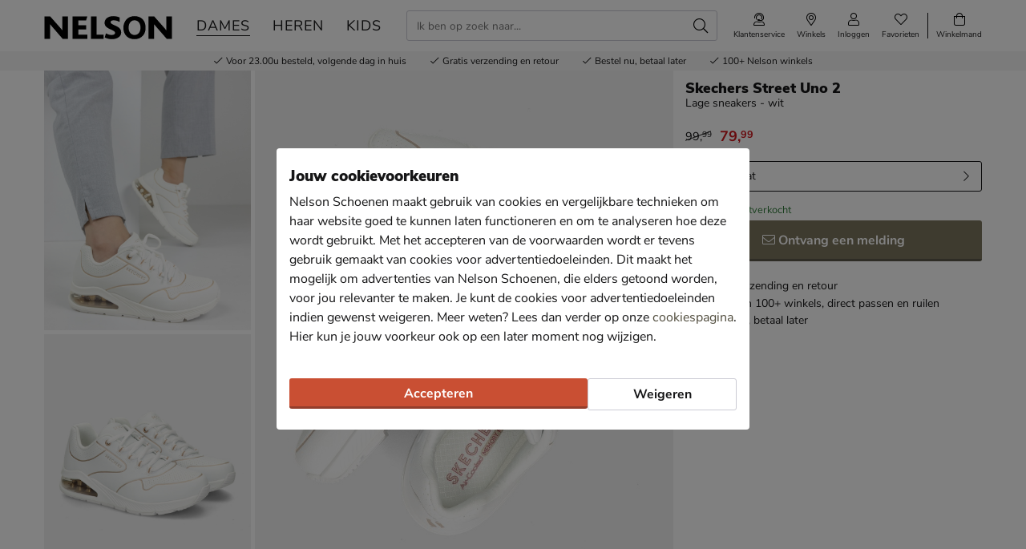

--- FILE ---
content_type: text/html; charset=utf-8
request_url: https://www.nelson.nl/skechers-street-uno-2-lage-sneakers-wit-427403/
body_size: 25367
content:








<!doctype html>
<html lang="nl" class="is-pc is-browser-claudebot can-use-geolocation ">
<head>
  
  <link rel="preconnect" href="//assets.nelson.nl" crossorigin>
  <link rel="preconnect" href="//neleos-assets.nelson.nl" crossorigin>
  <link rel="preconnect" href="//cms-assets.nelson.nl" crossorigin>
  <link rel="preconnect" href="//www.google-analytics.com" crossorigin>
  <link rel="preconnect" href="//www.googletagmanager.com" crossorigin>
  



  
  <link as="font" crossorigin="anonymous" href="/static/neleos_wsf/bundles/fonts/fa-brands-400-9d8753ab3e7bbf13d2205e030b3f54b9.woff2" rel="preload"><link as="font" crossorigin="anonymous" href="/static/neleos_wsf/bundles/fonts/fa-light-300-ac2e100e7027e8c9887c519e5fd5c238.woff2" rel="preload"><link as="font" crossorigin="anonymous" href="/static/neleos_wsf/bundles/fonts/fa-regular-400-39344889bd61c66780bb273c62e3f098.woff2" rel="preload"><link as="font" crossorigin="anonymous" href="/static/neleos_wsf/bundles/fonts/fa-solid-900-a349eb5702e06b47687491b6ea5f56de.woff2" rel="preload">

  <link as="font" crossorigin="anonymous" href="/static/nelson/bundles/fonts/Camie-Regular.woff2" rel="preload"><link as="font" crossorigin="anonymous" href="/static/nelson/bundles/fonts/Nunito-Sans-400.woff2" rel="preload"><link as="font" crossorigin="anonymous" href="/static/nelson/bundles/fonts/Nunito-Sans-700.woff2" rel="preload"><link as="font" crossorigin="anonymous" href="/static/nelson/bundles/fonts/Nunito-Sans-900.woff2" rel="preload">



  <meta charset="utf-8">
  <meta name="viewport" content="width=device-width, initial-scale=1, shrink-to-fit=no">
  
  <meta name="format-detection" content="telephone=no">
  



<link rel="icon" type="image/png" sizes="192x192" href="/static/icons/icon.png">


<link rel="icon" type="image/png" sizes="32x32" href="/static/icons/favicon-32x32.png">
<link rel="icon" type="image/png" sizes="16x16" href="/static/icons/favicon-16x16.png">


<meta name="msapplication-square310x310logo" content="/static/icons/icon_largetile.png">
<meta name="msapplication-wide310x150logo" content="/static/icons/icon_widetile.png">
<meta name="msapplication-square150x150logo" content="/static/icons/icon_mediumtile.png">
<meta name="msapplication-square70x70logo" content="/static/icons/icon_smalltile.png">


<link rel="apple-touch-icon" sizes="180x180" href="/static/icons/ios-icon.png">


<meta name="msapplication-TileImage" content="/static/icons/ms-icon-144x144.png">



<link rel="mask-icon" href="/static/icons/safari-pinned-tab.svg" color="#000000">


<meta name="theme-color" content="#000000">


<meta name="msapplication-TileColor" content="#000000">

  
    <meta name="description" content="Op Nelson.nl shop je de Skechers Street Uno 2 Lage sneakers Wit voor € 79,99 (op 26-01). Voor 23:00u besteld is morgen in huis. Gratis retourneren.">
    
    
  

  <link rel="canonical" href="https://www.nelson.nl/skechers-street-uno-2-lage-sneakers-wit-427403/"/>

  <link href="/static/neleos_wsf/bundles/vendor-52da5347309f915d6343.css" rel="stylesheet" />
  <link href="/static/nelson/bundles/nelson-19dc41bafb04fdef46d4.css" rel="stylesheet" />

  
  

  
    <meta property="og:title" content="Skechers Street Uno 2 - Lage sneakers voor dames - Wit">
    <meta property="og:description" content="Op Nelson.nl shop je de Skechers Street Uno 2 Lage sneakers Wit voor € 79,99 (op 26-01). Voor 23:00u besteld is morgen in huis. Gratis retourneren.">
    <meta property="og:image" content="https://assets.nelson.nl/products/images/289703-3ebb4e61dfbb3d6fcbb6a1047b02eec7.png?asset_profile=rect_bg_xl">
    <meta property="og:type" content="product">
    <meta property="og:site_name" content="Nelson Schoenen">
    <meta property="og:url" content="https://www.nelson.nl/skechers-street-uno-2-lage-sneakers-wit-427403/">
    <meta name="twitter:card" content="product">
    <meta name="twitter:site" content="@Nelson">
    <meta name="twitter:creator" content="@Nelson">
    <meta name="twitter:title" content="Skechers Street Uno 2 - Lage sneakers voor dames - Wit">
    <meta name="twitter:description" content="Op Nelson.nl shop je de Skechers Street Uno 2 Lage sneakers Wit voor € 79,99 (op 26-01). Voor 23:00u besteld is morgen in huis. Gratis retourneren.">
    <meta name="twitter:image" content="https://assets.nelson.nl/products/images/289703-3ebb4e61dfbb3d6fcbb6a1047b02eec7.png?asset_profile=rect_bg_xl">
    <meta name="twitter:data1" content="€ 79,99">
    <meta name="twitter:label1" content="Prijs">
    <script type="application/ld+json">
      {
        "@context": "http://schema.org/",
        "@type": "Product",
        "name": "Skechers Street Uno 2",
        "image": [
          
            
              "https://assets.nelson.nl/products/images/300931-83b14a35fcd24478b3023ec40f5ebf8d.jpg?asset_profile=rect_bg_xl",
            
          
            
              "https://assets.nelson.nl/products/images/289733-f9df0b3d5db497384e943568dd440dec.png?asset_profile=rect_bg_xl",
            
          
            
              "https://assets.nelson.nl/products/images/289709-c306fec400205a171e9bdbdec8adbaf2.png?asset_profile=rect_bg_xl",
            
          
            
              "https://assets.nelson.nl/products/images/289703-3ebb4e61dfbb3d6fcbb6a1047b02eec7.png?asset_profile=rect_bg_xl",
            
          
            
              "https://assets.nelson.nl/products/images/289706-db67d85e994bf55775c11234bf545f3a.png?asset_profile=rect_bg_xl",
            
          
            
              "https://assets.nelson.nl/products/images/289727-8fc256e7a6146bfb3c6b0cc29506566a.png?asset_profile=rect_bg_xl",
            
          
            
              "https://assets.nelson.nl/products/images/289724-caa01c4d2ae13091e9794847a71051c5.png?asset_profile=rect_bg_xl",
            
          
            
              "https://assets.nelson.nl/products/images/289712-68f0e2c96606dbfc2438be9fc2813d33.png?asset_profile=rect_bg_xl",
            
          
            
              "https://assets.nelson.nl/products/images/289715-d4e12914a55f57532fea7d1900039b08.png?asset_profile=rect_bg_xl",
            
          
            
              "https://assets.nelson.nl/products/images/289718-2a879ea2a7d021e9e2d05f74aa1edb1a.png?asset_profile=rect_bg_xl",
            
          
            
              "https://assets.nelson.nl/products/images/289721-341c9b41ad1c3116a4b97f0c7a00f857.png?asset_profile=rect_bg_xl",
            
          
            
              "https://assets.nelson.nl/products/images/289730-79e0864f1818659892cf2dae3954c09a.png?asset_profile=rect_bg_xl"
            
          
         ],
        "description": "Skechers Street Uno 2 dames sneaker Met deze fijne sneakers van Skechers kun je elke outfit compleet maken en ervaar je ook nog eens het ultieme comfort. De sneaker is uitgevoerd in duraleer met perforatie op de neus en enkelkraag, hierdoor kan de warmte uit de schoen ontsnappen. De binnenkant van de sneaker is van textiel en is voorzien van een gewatteerde enkelkraag voor een aangenaam draagcomfort. Het voetbed heeft een Air- cooled memoryfoam laag wat een fijne demping biedt tijdens het lopen en de voeten op aangename temperatuur houdt. De rubberen loopzool heeft een licht profiel en is afgewerkt met een anti-slip laag voor betere grip.",
        "brand": {
          "@type": "Thing",
          "name": "Skechers"
        },
        "offers": {
          
          "@type": "Offer",
          "url": "https://www.nelson.nl/skechers-street-uno-2-lage-sneakers-wit-427403/",
          "priceCurrency": "EUR",
          "price": "79.99",
          "itemCondition": "http://schema.org/NewCondition",
          "availability": "http://schema.org/OutOfStock",
          "seller": {
            "@type": "Organization",
            "name": "Nelson Schoenen"
          }
          
        },
        "color": "Wit",
        "material": "Synthetisch leer/sky",
        "gender": "female"
      }
    </script>
  

  
  <title>Skechers Street Uno 2 - Lage sneakers voor dames - Wit - Nelson.nl</title>
  
   
  <script type="text/javascript">
    var dataLayer = window.dataLayer = window.dataLayer || [];
    
  window.dataLayer.push({
    pageType: 'PDP'
  });

    window.dataLayer.push({"md5HashedEmail": "", "sha256HashedEmail": "", "userId": "", "currency": "EUR", "value": 79.99, "items": [{"item_id": "427403", "item_name": "Skechers Street Uno 2", "item_brand": "Skechers", "item_category": "Dames", "product_sku": null, "product_type": "Shoes", "product_classification": "Lage sneakers", "catalogue_number": null, "price": 79.99, "genders": ["FEMALE"], "age_groups": ["ADULT"], "item_category2": "Schoenen", "item_category3": "Sneakers", "item_category4": "Lage sneakers"}]});
    
  
    window.dataLayer.push({
      event: 'productNotOrderable'
    });
  

  </script>
  <script type="text/javascript">
    /* Settings */
var wsf_settings = {
  
  "referer": null,
  "logging": true,
  "newsletter": {
    "first_use_timeout": {
       "enabled": true,
       "cookie": "has_seen_newsletter_modal"
    }
  },
  "sentry": {
    "dsn": "https://81dfe41ce3654ed29f2bb513be25b985@o242255.ingest.sentry.io/1730765",
    "environment": "prod",
    "release": "ef6e2d6a2a5310972e307c952ab9b8bbce3aff37",
  },
  "robin": {
    "enabled": true,
    "script_url": "https://selfservice.robinhq.com/external/robin/614021q0.js"
  },
  "gtm_product_dimension_mapping": [{"source": "catalogue_number", "target": "dimension1"}],
  "mapbox": {
    "token": "pk.eyJ1IjoianZhbndlZXMiLCJhIjoiY2sxdWZ2bTV6MGRpajNtbnlkY3p5NWJudCJ9.WE8BtF_pw2hDfslK_MTQcA"
  },
  "catalogue": {
    "endpoints": {
      "index": "/api/catalogue/",
      "category": "/api/catalogue/categories/",
      "brand": "/api/catalogue/brands/",
      "navigation": "/api/catalogue/navigation/",
      "product": "/api/catalogue/products/",
      "search": "/api/catalogue/search/",
      "search_suggestions": "/api/catalogue/search/suggestions/",
      "in_store_availability": "/api/catalogue/in-store-availability/",
      "similar_products": "/api/catalogue/similar-products/",
      
      "cross_sell_products": "/api/catalogue/cross-sell-products/",
      
    },
    "collections":  {"sale": "sale-2", "new": "nieuwe-collectie-3"},
  },
  "basket": {
    "endpoints": {
      "index": "/api/basket/",
      "num_items": "/api/basket/num-items",
      "add": "/api/basket/add",
      "update": "/api/basket/update",
      "remove": "/api/basket/remove",
      "choice_shipping": "/api/basket/choice_shipping",
      "choice_payment": "/api/basket/choice_payment",
      "offers": "/api/basket/offers",
      "select_offer": "/api/basket/offers/add",
      "dismiss_offer": "/api/basket/offers/"
    }
  },
  "checkout": {
    "constants": {"SHIPPING_ADDRESS_OWN": ["own", "Ander adres"]},
    "geocodeCountryCodes": ["NL","BE"],
    "endpoints": {
      "choice_shipping": "/api/checkout/checkout_choice_shipping",
      "choice_payment": "/api/checkout/checkout_choice_payment",
      "shippingLocations": "/api/checkout/checkout_shipping_locations",
      "customizeShippingAddress": "/api/checkout/checkout_custom_shipping_address",
      "choiceDeliveryTimeFrame": "/api/checkout/checkout_choice_shipping_home_delivery_time_frame",
      "applePaySession": "/api/checkout/apple_pay_session",
      "submitOrder": "/api/checkout/submit_order",
      "submitPayment": "/api/checkout/submit_payment"
    }
  },
  "account": {
    "endpoints": {
      "validate_email": "/api/account/validate_email",
      "lookup_address": "/api/account/lookup_address_location",
      "newsletter_signup": "/api/account/api_newsletter_signup",
      "newsletter_signup_modal": "/api/account/newsletter_signup_modal",
      "newsletter_is_email_opted_in": "/api/account/api_newsletter_is_email_opted_in",
      "newsletter_is_customer_opted_in": "/api/account/api_newsletter_is_customer_opted_in",
      "login": "/api/account/login",
      "reset_password_request": "/api/account/reset-password"
    }
  },
  "product_alert": {
    "endpoints": {
      "stock_alert": "/api/product-alert/stock-alert"
    }
  },
  "shipping": {
    "endpoints": {
      "shipping_location_details": "/api/shipping/shipping_location_details"
    }
  },
  "site_wide_alerts": {
    "dismissed_cookie": "siteWideAlertsDismissed",
  },
  
    "loyalty": {
      "endpoints": {
        "get_balance": "/api/account/loyalty_account_balance"
      }
    },
  
  
    "wishlist": {
      "endpoints": {
        "add_product": "/api/wishlist/add",
        "remove_product": "/api/wishlist/remove",
        "overview": "/favorieten/"
      }
    },
  
  "target_group": "FEMALE",
  "target_group_cookie": "target_group",
  "category_root_target_group": null,
  "gender_target_group": "FEMALE",
  "default_category_root_target_group": null,
  "in_store_availability": {
    "enabled": true,
  },
  "cross_sell": {
    "enabled": true,
  },
  "search_suggestions": {
    "enabled": true,
  },
  "security": {
    "cookie_consent_name": "cookie_consent",
    "cookie_policies": {"FUNCTIONAL": 1, "ANALYTICAL": 2, "MARKETING": 4, "VISITOR": 3, "ALL": 7},
    "secure_cookies": true
  },
  "urls": {
    "basket_overview": "/winkelmand/",
  },
  "geolocation": {
    "cookie": "geo_location",
    "cookie_ttl": 30,
    "device_cache_ttl": 86400,
  }
};
var pageInitialState = {"basket": {"num_items": 0}, "account": {"is_authenticated": false, "email": "", "first_name": ""}, "url": "/skechers-street-uno-2-lage-sneakers-wit-427403/", "breadcrumbs": {"all": [[{"type": "home", "full_url": "/", "title": "Home", "metadata": {}}, {"type": "default", "full_url": "/dames/", "title": "Dames", "metadata": {}}, {"type": "default", "full_url": "/dames/schoenen/", "title": "Schoenen", "metadata": {}}, {"type": "default", "full_url": "/dames/schoenen/sneakers/", "title": "Sneakers", "metadata": {}}, {"type": "default", "full_url": "/dames/schoenen/sneakers/lage-sneakers/", "title": "Lage sneakers", "metadata": {}}], [{"type": "home", "full_url": "/", "title": "Home", "metadata": {}}, {"type": "default", "full_url": "/schoenen/", "title": "Schoenen", "metadata": {}}, {"type": "default", "full_url": "/schoenen/sneakers/", "title": "Sneakers", "metadata": {}}, {"type": "default", "full_url": "/schoenen/sneakers/lage-sneakers/", "title": "Lage sneakers", "metadata": {}}]], "primary": [{"type": "default", "full_url": "/dames/", "title": "Dames", "metadata": {}}, {"type": "default", "full_url": "/dames/schoenen/", "title": "Schoenen", "metadata": {}}, {"type": "default", "full_url": "/dames/schoenen/sneakers/", "title": "Sneakers", "metadata": {}}, {"type": "default", "full_url": "/dames/schoenen/sneakers/lage-sneakers/", "title": "Lage sneakers", "metadata": {}}]}, "query_params": {}, "product": {"name": "Skechers Street Uno 2", "slug": "skechers-street-uno-2-lage-sneakers-wit", "state": "NO_OFFER_AVAILABLE", "requires_shipping": true, "product_sku": null, "product_type": "Shoes", "product_classification": "Lage sneakers", "catalogue_number": null, "description": "", "structure": "PARENT", "description_bullet_points": ["Skechers Street Uno 2 dames sneaker", "Met deze fijne sneakers van Skechers kun je elke outfit compleet maken en ervaar je ook nog eens het ultieme comfort.", "De sneaker is uitgevoerd in duraleer met perforatie op de neus en enkelkraag, hierdoor kan de warmte uit de schoen ontsnappen.", "De binnenkant van de sneaker is van textiel en is voorzien van een gewatteerde enkelkraag voor een aangenaam draagcomfort.", "Het voetbed heeft een Air- cooled memoryfoam laag wat een fijne demping biedt tijdens het lopen en de voeten op aangename temperatuur houdt.", "De rubberen loopzool heeft een licht profiel en is afgewerkt met een anti-slip laag voor betere grip."], "brand": {"name": "Skechers", "slug": "skechers", "logo": {"type": "brand_logo", "url": "https://neleos-assets.nelson.nl/media/brand_logo/a22bb6907f0cc14ffc507c5800b9012f.png", "variants": {"thumbnail": "https://neleos-assets.nelson.nl/media/brand_logo/a22bb6907f0cc14ffc507c5800b9012f.thumbnail.width-100-1.png", "small_fit": "https://neleos-assets.nelson.nl/media/brand_logo/a22bb6907f0cc14ffc507c5800b9012f.small_fit.fit-200-100-255-255-255-0-enlarge-0.png", "medium_fit": "https://neleos-assets.nelson.nl/media/brand_logo/a22bb6907f0cc14ffc507c5800b9012f.medium_fit.fit-600-300-255-255-255-0-enlarge-0.png"}}, "description": "Al bijna 30 jaar ontwikkelt Skechers producten die bekend staan om hun comfort, innovatie, stijl en kwaliteit. Deze kenmerken vormen de basis van het meest veelzijdige assortiment binnen de markt. Skechers schoenen voldoen aan de wensen van de klant op gebied van footwear  voor heren, dames en kinderen wereldwijd. Skechers biedt voor ieder wat wils; van casual lifestyle collecties en een kindercollectie met lampjes tot high performance sportproducten. Deze collecties samen vertegenwoordigen alles waar Skechers voor staat. .", "id": 8, "main_link": "/dames/merk:skechers/"}, "product_attributes": {"color": {"id": "color", "label": "kleur", "value": "Wit", "formatted_value": "Wit", "type": "str", "_value": "Wit"}, "season": {"id": "season", "label": "seizoen", "value": "Zomer 2023", "formatted_value": "Zomer 2023", "type": "str", "_value": "Zomer 2023"}, "genders": {"id": "genders", "label": "geslacht", "value": ["FEMALE"], "formatted_value": "Vrouwen", "type": "list", "_value": ["FEMALE"]}, "fastener": {"id": "fastener", "label": "sluiting", "value": "Veter", "formatted_value": "Veter", "type": "str", "_value": "Veter"}, "fit_type": {"id": "fit_type", "label": "pasvorm", "value": "Normaal", "formatted_value": "Normaal", "type": "str", "_value": "Normaal"}, "material": {"id": "material", "label": "materiaal", "value": "Synthetisch leer/sky", "formatted_value": "Synthetisch leer/sky", "type": "str", "_value": "Synthetisch leer/sky"}, "toe_type": {"id": "toe_type", "label": "Neus", "value": "Rond", "formatted_value": "Rond", "type": "str", "_value": "Rond"}, "heel_type": {"id": "heel_type", "label": "hakvorm", "value": "Platte zool", "formatted_value": "Platte zool", "type": "str", "_value": "Platte zool"}, "age_groups": {"id": "age_groups", "label": "leeftijdsgroepen", "value": ["ADULT"], "formatted_value": "Volwassenen", "type": "list", "_value": ["ADULT"]}, "heel_height": {"id": "heel_height", "label": "hakhoogte (in cm)", "value": "2,5", "formatted_value": "2,5", "type": "str", "_value": "2,5"}, "target_groups": {"id": "target_groups", "label": "target_groups", "value": ["FEMALE"], "formatted_value": "Vrouwen", "type": "list", "_value": ["FEMALE"]}, "inner_material": {"id": "inner_material", "label": "voering", "value": "Textiel", "formatted_value": "Textiel", "type": "str", "_value": "Textiel"}, "outer_material": {"id": "outer_material", "label": "materiaal buitenkant", "value": "Kunstleder", "formatted_value": "Kunstleder", "type": "str", "_value": "Kunstleder"}, "removable_sole": {"id": "removable_sole", "label": "uitneembaar voetbed", "value": false, "formatted_value": "Nee", "type": "bool", "_value": false}, "color_manufacturer": {"id": "color_manufacturer", "label": "kleur producent", "value": "Wit", "formatted_value": "Wit", "type": "str", "_value": "Wit"}, "heel_height_bucket": {"id": "heel_height_bucket", "label": "heel_height_bucket", "value": "0 tot 3 cm (plat)", "formatted_value": "0 tot 3 cm (plat)", "type": "str", "_value": "0 tot 3 cm (plat)"}, "product_model_name": {"id": "product_model_name", "label": "model naam", "value": "Street Uno 2", "formatted_value": "Street Uno 2", "type": "str", "_value": "Street Uno 2"}, "inner_sole_material": {"id": "inner_sole_material", "label": "materiaal binnenzool", "value": "Textiel", "formatted_value": "Textiel", "type": "str", "_value": "Textiel"}, "outer_sole_material": {"id": "outer_sole_material", "label": "materiaal buitenzool", "value": "Rubber", "formatted_value": "Rubber", "type": "str", "_value": "Rubber"}}, "categories": [{"id": 36, "name": "Lage sneakers", "slug": "lage-sneakers", "slug_path": "dames/schoenen/sneakers/lage-sneakers", "name_path": "Dames/Schoenen/Sneakers/Lage sneakers"}, {"id": 214, "name": "Lage sneakers", "slug": "lage-sneakers", "slug_path": "schoenen/sneakers/lage-sneakers", "name_path": "Schoenen/Sneakers/Lage sneakers"}], "assets": [{"asset_type": "IMAGE", "asset_source": "neleos", "asset_uri": "https://assets.nelson.nl/products/images/300931-83b14a35fcd24478b3023ec40f5ebf8d.jpg", "asset_creative_type": "FOCUSED_USE", "visual_label": "STUDIO_WITH_MODEL", "metadata": {"width": 4000, "height": 5000, "size_bytes": 6069816, "mimetype": "image/jpeg"}, "is_asset_main": false}, {"asset_type": "IMAGE", "asset_source": "neleos", "asset_uri": "https://assets.nelson.nl/products/images/289733-f9df0b3d5db497384e943568dd440dec.png", "asset_creative_type": "ALTERNATE_SHADOW", "visual_label": "PAIR_SIDE_VIEW", "metadata": {"width": 4106, "height": 2659, "size_bytes": 6216015, "mimetype": "image/png"}, "is_asset_main": false}, {"asset_type": "IMAGE", "asset_source": "neleos", "asset_uri": "https://assets.nelson.nl/products/images/289709-c306fec400205a171e9bdbdec8adbaf2.png", "asset_creative_type": "ALTERNATE_SHADOW", "visual_label": "PAIR_TOP_VIEW", "metadata": {"width": 3139, "height": 3657, "size_bytes": 6447101, "mimetype": "image/png"}, "is_asset_main": false}, {"asset_type": "IMAGE", "asset_source": "neleos", "asset_uri": "https://assets.nelson.nl/products/images/289703-3ebb4e61dfbb3d6fcbb6a1047b02eec7.png", "asset_creative_type": "MAIN_SHADOW", "visual_label": "RIGHT_SIDE_VIEW", "metadata": {"width": 3830, "height": 2274, "size_bytes": 4427517, "mimetype": "image/png"}, "is_asset_main": false}, {"asset_type": "IMAGE", "asset_source": "neleos", "asset_uri": "https://assets.nelson.nl/products/images/289706-db67d85e994bf55775c11234bf545f3a.png", "asset_creative_type": "ALTERNATE_SHADOW", "visual_label": "PAIR_BACK_VIEW", "metadata": {"width": 4166, "height": 2708, "size_bytes": 6636460, "mimetype": "image/png"}, "is_asset_main": false}, {"asset_type": "IMAGE", "asset_source": "neleos", "asset_uri": "https://assets.nelson.nl/products/images/289727-8fc256e7a6146bfb3c6b0cc29506566a.png", "asset_creative_type": "ALTERNATE_SHADOW", "visual_label": "BOTTOM_VIEW", "metadata": {"width": 1843, "height": 3855, "size_bytes": 2492336, "mimetype": "image/png"}, "is_asset_main": false}, {"asset_type": "IMAGE", "asset_source": "neleos", "asset_uri": "https://assets.nelson.nl/products/images/289724-caa01c4d2ae13091e9794847a71051c5.png", "asset_creative_type": "ALTERNATE_SHADOW", "visual_label": "TOP_VIEW", "metadata": {"width": 1626, "height": 3428, "size_bytes": 3545880, "mimetype": "image/png"}, "is_asset_main": false}, {"asset_type": "IMAGE", "asset_source": "neleos", "asset_uri": "https://assets.nelson.nl/products/images/289712-68f0e2c96606dbfc2438be9fc2813d33.png", "asset_creative_type": "ALTERNATE_SHADOW", "visual_label": "RIGHT_SIDE_VIEW_TILTED", "metadata": {"width": 3796, "height": 2326, "size_bytes": 4338093, "mimetype": "image/png"}, "is_asset_main": false}, {"asset_type": "IMAGE", "asset_source": "neleos", "asset_uri": "https://assets.nelson.nl/products/images/289715-d4e12914a55f57532fea7d1900039b08.png", "asset_creative_type": "ALTERNATE_SHADOW", "visual_label": "FRONT_VIEW", "metadata": {"width": 1876, "height": 2465, "size_bytes": 2089125, "mimetype": "image/png"}, "is_asset_main": false}, {"asset_type": "IMAGE", "asset_source": "neleos", "asset_uri": "https://assets.nelson.nl/products/images/289718-2a879ea2a7d021e9e2d05f74aa1edb1a.png", "asset_creative_type": "ALTERNATE_SHADOW", "visual_label": "LEFT_SIDE_VIEW", "metadata": {"width": 3905, "height": 2320, "size_bytes": 4173176, "mimetype": "image/png"}, "is_asset_main": false}, {"asset_type": "IMAGE", "asset_source": "neleos", "asset_uri": "https://assets.nelson.nl/products/images/289721-341c9b41ad1c3116a4b97f0c7a00f857.png", "asset_creative_type": "ALTERNATE_SHADOW", "visual_label": "BACK_VIEW", "metadata": {"width": 1824, "height": 2508, "size_bytes": 2111146, "mimetype": "image/png"}, "is_asset_main": false}, {"asset_type": "IMAGE", "asset_source": "neleos", "asset_uri": "https://assets.nelson.nl/products/images/289730-79e0864f1818659892cf2dae3954c09a.png", "asset_creative_type": "ALTERNATE_SHADOW", "visual_label": "LEFT_SIDE_VIEW", "metadata": {"width": 3818, "height": 2326, "size_bytes": 4511499, "mimetype": "image/png"}, "is_asset_main": false}], "main_asset": {"asset_type": "IMAGE", "asset_source": "neleos", "asset_uri": "https://assets.nelson.nl/products/images/289703-3ebb4e61dfbb3d6fcbb6a1047b02eec7.png", "asset_creative_type": "MAIN_SHADOW", "visual_label": "RIGHT_SIDE_VIEW", "metadata": {"width": 3830, "height": 2274, "size_bytes": 4427517, "mimetype": "image/png"}}, "product_variants": [], "rollup_attribute_set": "SHOE_SIZE", "rollup_attributes": ["shoe_size_eu"], "child_products": {"rollup_attribute": {"id": "shoe_size_eu", "label": "maat"}, "products": [{"id": 427404, "attributes": {"shoe_size_eu": {"id": "shoe_size_eu", "label": "maat", "value": "36", "formatted_value": "36", "type": "str", "_value": "36"}, "shoe_size_manufacturer": {"id": "shoe_size_manufacturer", "label": "shoe_size_manufacturer", "value": "36", "formatted_value": "36", "type": "str", "_value": "36"}}, "state": "NO_OFFER_AVAILABLE", "estimated_delivery_date": null, "price": {"channel_instance_id": 2, "vat_percentage": 21.0, "is_discounted": true, "sale_price": {"amount": 79.99, "currency": "EUR", "currency_symbol": "\u20ac", "currency_symbol_html": "\u0026#8364;", "decimal_mark": ",", "pre_decimal_str": "79", "decimal_str": "99", "formatted": "\u20ac\u00a079,99"}, "sale_price_excl_vat": {"amount": 66.11, "currency": "EUR", "currency_symbol": "\u20ac", "currency_symbol_html": "\u0026#8364;", "decimal_mark": ",", "pre_decimal_str": "66", "decimal_str": "11", "formatted": "\u20ac\u00a066,11"}, "regular_price": {"amount": 99.99, "currency": "EUR", "currency_symbol": "\u20ac", "currency_symbol_html": "\u0026#8364;", "decimal_mark": ",", "pre_decimal_str": "99", "decimal_str": "99", "formatted": "\u20ac\u00a099,99"}, "regular_price_excl_vat": {"amount": 82.64, "currency": "EUR", "currency_symbol": "\u20ac", "currency_symbol_html": "\u0026#8364;", "decimal_mark": ",", "pre_decimal_str": "82", "decimal_str": "64", "formatted": "\u20ac\u00a082,64"}, "id": 38352445}, "extra": {"grouped_flags": {}, "current_variant": "427404;kleur:Wit;maat:36", "active_category": null, "active_category_name_path": null, "estimated_delivery_date": null, "pricing": {"min_discount_amount": 20.0, "has_discount": true, "has_from_price": false, "regular_price": {"amount": 99.99, "currency": "EUR", "currency_symbol": "\u20ac", "currency_symbol_html": "\u0026#8364;", "decimal_mark": ",", "pre_decimal_str": "99", "decimal_str": "99", "formatted": "\u20ac\u00a099,99"}, "sale_price": {"amount": 79.99, "currency": "EUR", "currency_symbol": "\u20ac", "currency_symbol_html": "\u0026#8364;", "decimal_mark": ",", "pre_decimal_str": "79", "decimal_str": "99", "formatted": "\u20ac\u00a079,99"}}, "is_orderable": false, "is_out_of_stock": false, "is_no_offer_available": true, "image_alt_text": "Lage sneakers - Wit"}, "rollup_attribute": {"id": "shoe_size_eu", "label": "maat", "value": "36", "formatted_value": "36", "type": "str", "_value": "36"}}, {"id": 427405, "attributes": {"shoe_size_eu": {"id": "shoe_size_eu", "label": "maat", "value": "37", "formatted_value": "37", "type": "str", "_value": "37"}, "shoe_size_manufacturer": {"id": "shoe_size_manufacturer", "label": "shoe_size_manufacturer", "value": "37", "formatted_value": "37", "type": "str", "_value": "37"}}, "state": "NO_OFFER_AVAILABLE", "estimated_delivery_date": null, "price": {"channel_instance_id": 2, "vat_percentage": 21.0, "is_discounted": true, "sale_price": {"amount": 79.99, "currency": "EUR", "currency_symbol": "\u20ac", "currency_symbol_html": "\u0026#8364;", "decimal_mark": ",", "pre_decimal_str": "79", "decimal_str": "99", "formatted": "\u20ac\u00a079,99"}, "sale_price_excl_vat": {"amount": 66.11, "currency": "EUR", "currency_symbol": "\u20ac", "currency_symbol_html": "\u0026#8364;", "decimal_mark": ",", "pre_decimal_str": "66", "decimal_str": "11", "formatted": "\u20ac\u00a066,11"}, "regular_price": {"amount": 99.99, "currency": "EUR", "currency_symbol": "\u20ac", "currency_symbol_html": "\u0026#8364;", "decimal_mark": ",", "pre_decimal_str": "99", "decimal_str": "99", "formatted": "\u20ac\u00a099,99"}, "regular_price_excl_vat": {"amount": 82.64, "currency": "EUR", "currency_symbol": "\u20ac", "currency_symbol_html": "\u0026#8364;", "decimal_mark": ",", "pre_decimal_str": "82", "decimal_str": "64", "formatted": "\u20ac\u00a082,64"}, "id": 38352569}, "extra": {"grouped_flags": {}, "current_variant": "427405;kleur:Wit;maat:37", "active_category": null, "active_category_name_path": null, "estimated_delivery_date": null, "pricing": {"min_discount_amount": 20.0, "has_discount": true, "has_from_price": false, "regular_price": {"amount": 99.99, "currency": "EUR", "currency_symbol": "\u20ac", "currency_symbol_html": "\u0026#8364;", "decimal_mark": ",", "pre_decimal_str": "99", "decimal_str": "99", "formatted": "\u20ac\u00a099,99"}, "sale_price": {"amount": 79.99, "currency": "EUR", "currency_symbol": "\u20ac", "currency_symbol_html": "\u0026#8364;", "decimal_mark": ",", "pre_decimal_str": "79", "decimal_str": "99", "formatted": "\u20ac\u00a079,99"}}, "is_orderable": false, "is_out_of_stock": false, "is_no_offer_available": true, "image_alt_text": "Lage sneakers - Wit"}, "rollup_attribute": {"id": "shoe_size_eu", "label": "maat", "value": "37", "formatted_value": "37", "type": "str", "_value": "37"}}, {"id": 427406, "attributes": {"shoe_size_eu": {"id": "shoe_size_eu", "label": "maat", "value": "38", "formatted_value": "38", "type": "str", "_value": "38"}, "shoe_size_manufacturer": {"id": "shoe_size_manufacturer", "label": "shoe_size_manufacturer", "value": "38", "formatted_value": "38", "type": "str", "_value": "38"}}, "state": "NO_OFFER_AVAILABLE", "estimated_delivery_date": null, "price": {"channel_instance_id": 2, "vat_percentage": 21.0, "is_discounted": true, "sale_price": {"amount": 79.99, "currency": "EUR", "currency_symbol": "\u20ac", "currency_symbol_html": "\u0026#8364;", "decimal_mark": ",", "pre_decimal_str": "79", "decimal_str": "99", "formatted": "\u20ac\u00a079,99"}, "sale_price_excl_vat": {"amount": 66.11, "currency": "EUR", "currency_symbol": "\u20ac", "currency_symbol_html": "\u0026#8364;", "decimal_mark": ",", "pre_decimal_str": "66", "decimal_str": "11", "formatted": "\u20ac\u00a066,11"}, "regular_price": {"amount": 99.99, "currency": "EUR", "currency_symbol": "\u20ac", "currency_symbol_html": "\u0026#8364;", "decimal_mark": ",", "pre_decimal_str": "99", "decimal_str": "99", "formatted": "\u20ac\u00a099,99"}, "regular_price_excl_vat": {"amount": 82.64, "currency": "EUR", "currency_symbol": "\u20ac", "currency_symbol_html": "\u0026#8364;", "decimal_mark": ",", "pre_decimal_str": "82", "decimal_str": "64", "formatted": "\u20ac\u00a082,64"}, "id": 38352693}, "extra": {"grouped_flags": {}, "current_variant": "427406;kleur:Wit;maat:38", "active_category": null, "active_category_name_path": null, "estimated_delivery_date": null, "pricing": {"min_discount_amount": 20.0, "has_discount": true, "has_from_price": false, "regular_price": {"amount": 99.99, "currency": "EUR", "currency_symbol": "\u20ac", "currency_symbol_html": "\u0026#8364;", "decimal_mark": ",", "pre_decimal_str": "99", "decimal_str": "99", "formatted": "\u20ac\u00a099,99"}, "sale_price": {"amount": 79.99, "currency": "EUR", "currency_symbol": "\u20ac", "currency_symbol_html": "\u0026#8364;", "decimal_mark": ",", "pre_decimal_str": "79", "decimal_str": "99", "formatted": "\u20ac\u00a079,99"}}, "is_orderable": false, "is_out_of_stock": false, "is_no_offer_available": true, "image_alt_text": "Lage sneakers - Wit"}, "rollup_attribute": {"id": "shoe_size_eu", "label": "maat", "value": "38", "formatted_value": "38", "type": "str", "_value": "38"}}, {"id": 427407, "attributes": {"shoe_size_eu": {"id": "shoe_size_eu", "label": "maat", "value": "39", "formatted_value": "39", "type": "str", "_value": "39"}, "shoe_size_manufacturer": {"id": "shoe_size_manufacturer", "label": "shoe_size_manufacturer", "value": "39", "formatted_value": "39", "type": "str", "_value": "39"}}, "state": "NO_OFFER_AVAILABLE", "estimated_delivery_date": null, "price": {"channel_instance_id": 2, "vat_percentage": 21.0, "is_discounted": true, "sale_price": {"amount": 79.99, "currency": "EUR", "currency_symbol": "\u20ac", "currency_symbol_html": "\u0026#8364;", "decimal_mark": ",", "pre_decimal_str": "79", "decimal_str": "99", "formatted": "\u20ac\u00a079,99"}, "sale_price_excl_vat": {"amount": 66.11, "currency": "EUR", "currency_symbol": "\u20ac", "currency_symbol_html": "\u0026#8364;", "decimal_mark": ",", "pre_decimal_str": "66", "decimal_str": "11", "formatted": "\u20ac\u00a066,11"}, "regular_price": {"amount": 99.99, "currency": "EUR", "currency_symbol": "\u20ac", "currency_symbol_html": "\u0026#8364;", "decimal_mark": ",", "pre_decimal_str": "99", "decimal_str": "99", "formatted": "\u20ac\u00a099,99"}, "regular_price_excl_vat": {"amount": 82.64, "currency": "EUR", "currency_symbol": "\u20ac", "currency_symbol_html": "\u0026#8364;", "decimal_mark": ",", "pre_decimal_str": "82", "decimal_str": "64", "formatted": "\u20ac\u00a082,64"}, "id": 38352817}, "extra": {"grouped_flags": {}, "current_variant": "427407;kleur:Wit;maat:39", "active_category": null, "active_category_name_path": null, "estimated_delivery_date": null, "pricing": {"min_discount_amount": 20.0, "has_discount": true, "has_from_price": false, "regular_price": {"amount": 99.99, "currency": "EUR", "currency_symbol": "\u20ac", "currency_symbol_html": "\u0026#8364;", "decimal_mark": ",", "pre_decimal_str": "99", "decimal_str": "99", "formatted": "\u20ac\u00a099,99"}, "sale_price": {"amount": 79.99, "currency": "EUR", "currency_symbol": "\u20ac", "currency_symbol_html": "\u0026#8364;", "decimal_mark": ",", "pre_decimal_str": "79", "decimal_str": "99", "formatted": "\u20ac\u00a079,99"}}, "is_orderable": false, "is_out_of_stock": false, "is_no_offer_available": true, "image_alt_text": "Lage sneakers - Wit"}, "rollup_attribute": {"id": "shoe_size_eu", "label": "maat", "value": "39", "formatted_value": "39", "type": "str", "_value": "39"}}, {"id": 427408, "attributes": {"shoe_size_eu": {"id": "shoe_size_eu", "label": "maat", "value": "40", "formatted_value": "40", "type": "str", "_value": "40"}, "shoe_size_manufacturer": {"id": "shoe_size_manufacturer", "label": "shoe_size_manufacturer", "value": "40", "formatted_value": "40", "type": "str", "_value": "40"}}, "state": "NO_OFFER_AVAILABLE", "estimated_delivery_date": null, "price": {"channel_instance_id": 2, "vat_percentage": 21.0, "is_discounted": true, "sale_price": {"amount": 79.99, "currency": "EUR", "currency_symbol": "\u20ac", "currency_symbol_html": "\u0026#8364;", "decimal_mark": ",", "pre_decimal_str": "79", "decimal_str": "99", "formatted": "\u20ac\u00a079,99"}, "sale_price_excl_vat": {"amount": 66.11, "currency": "EUR", "currency_symbol": "\u20ac", "currency_symbol_html": "\u0026#8364;", "decimal_mark": ",", "pre_decimal_str": "66", "decimal_str": "11", "formatted": "\u20ac\u00a066,11"}, "regular_price": {"amount": 99.99, "currency": "EUR", "currency_symbol": "\u20ac", "currency_symbol_html": "\u0026#8364;", "decimal_mark": ",", "pre_decimal_str": "99", "decimal_str": "99", "formatted": "\u20ac\u00a099,99"}, "regular_price_excl_vat": {"amount": 82.64, "currency": "EUR", "currency_symbol": "\u20ac", "currency_symbol_html": "\u0026#8364;", "decimal_mark": ",", "pre_decimal_str": "82", "decimal_str": "64", "formatted": "\u20ac\u00a082,64"}, "id": 38352941}, "extra": {"grouped_flags": {}, "current_variant": "427408;kleur:Wit;maat:40", "active_category": null, "active_category_name_path": null, "estimated_delivery_date": null, "pricing": {"min_discount_amount": 20.0, "has_discount": true, "has_from_price": false, "regular_price": {"amount": 99.99, "currency": "EUR", "currency_symbol": "\u20ac", "currency_symbol_html": "\u0026#8364;", "decimal_mark": ",", "pre_decimal_str": "99", "decimal_str": "99", "formatted": "\u20ac\u00a099,99"}, "sale_price": {"amount": 79.99, "currency": "EUR", "currency_symbol": "\u20ac", "currency_symbol_html": "\u0026#8364;", "decimal_mark": ",", "pre_decimal_str": "79", "decimal_str": "99", "formatted": "\u20ac\u00a079,99"}}, "is_orderable": false, "is_out_of_stock": false, "is_no_offer_available": true, "image_alt_text": "Lage sneakers - Wit"}, "rollup_attribute": {"id": "shoe_size_eu", "label": "maat", "value": "40", "formatted_value": "40", "type": "str", "_value": "40"}}, {"id": 427409, "attributes": {"shoe_size_eu": {"id": "shoe_size_eu", "label": "maat", "value": "41", "formatted_value": "41", "type": "str", "_value": "41"}, "shoe_size_manufacturer": {"id": "shoe_size_manufacturer", "label": "shoe_size_manufacturer", "value": "41", "formatted_value": "41", "type": "str", "_value": "41"}}, "state": "NO_OFFER_AVAILABLE", "estimated_delivery_date": null, "price": {"channel_instance_id": 2, "vat_percentage": 21.0, "is_discounted": true, "sale_price": {"amount": 79.99, "currency": "EUR", "currency_symbol": "\u20ac", "currency_symbol_html": "\u0026#8364;", "decimal_mark": ",", "pre_decimal_str": "79", "decimal_str": "99", "formatted": "\u20ac\u00a079,99"}, "sale_price_excl_vat": {"amount": 66.11, "currency": "EUR", "currency_symbol": "\u20ac", "currency_symbol_html": "\u0026#8364;", "decimal_mark": ",", "pre_decimal_str": "66", "decimal_str": "11", "formatted": "\u20ac\u00a066,11"}, "regular_price": {"amount": 99.99, "currency": "EUR", "currency_symbol": "\u20ac", "currency_symbol_html": "\u0026#8364;", "decimal_mark": ",", "pre_decimal_str": "99", "decimal_str": "99", "formatted": "\u20ac\u00a099,99"}, "regular_price_excl_vat": {"amount": 82.64, "currency": "EUR", "currency_symbol": "\u20ac", "currency_symbol_html": "\u0026#8364;", "decimal_mark": ",", "pre_decimal_str": "82", "decimal_str": "64", "formatted": "\u20ac\u00a082,64"}, "id": 38353065}, "extra": {"grouped_flags": {}, "current_variant": "427409;kleur:Wit;maat:41", "active_category": null, "active_category_name_path": null, "estimated_delivery_date": null, "pricing": {"min_discount_amount": 20.0, "has_discount": true, "has_from_price": false, "regular_price": {"amount": 99.99, "currency": "EUR", "currency_symbol": "\u20ac", "currency_symbol_html": "\u0026#8364;", "decimal_mark": ",", "pre_decimal_str": "99", "decimal_str": "99", "formatted": "\u20ac\u00a099,99"}, "sale_price": {"amount": 79.99, "currency": "EUR", "currency_symbol": "\u20ac", "currency_symbol_html": "\u0026#8364;", "decimal_mark": ",", "pre_decimal_str": "79", "decimal_str": "99", "formatted": "\u20ac\u00a079,99"}}, "is_orderable": false, "is_out_of_stock": false, "is_no_offer_available": true, "image_alt_text": "Lage sneakers - Wit"}, "rollup_attribute": {"id": "shoe_size_eu", "label": "maat", "value": "41", "formatted_value": "41", "type": "str", "_value": "41"}}]}, "price": {"channel_instance_id": 2, "is_discounted": true, "min_sale_price": {"amount": 79.99, "currency": "EUR", "currency_symbol": "\u20ac", "currency_symbol_html": "\u0026#8364;", "decimal_mark": ",", "pre_decimal_str": "79", "decimal_str": "99", "formatted": "\u20ac\u00a079,99"}, "min_sale_price_excl_vat": {"amount": 66.11, "currency": "EUR", "currency_symbol": "\u20ac", "currency_symbol_html": "\u0026#8364;", "decimal_mark": ",", "pre_decimal_str": "66", "decimal_str": "11", "formatted": "\u20ac\u00a066,11"}, "min_regular_price": {"amount": 99.99, "currency": "EUR", "currency_symbol": "\u20ac", "currency_symbol_html": "\u0026#8364;", "decimal_mark": ",", "pre_decimal_str": "99", "decimal_str": "99", "formatted": "\u20ac\u00a099,99"}, "min_regular_price_excl_vat": {"amount": 82.64, "currency": "EUR", "currency_symbol": "\u20ac", "currency_symbol_html": "\u0026#8364;", "decimal_mark": ",", "pre_decimal_str": "82", "decimal_str": "64", "formatted": "\u20ac\u00a082,64"}, "max_sale_price": {"amount": 79.99, "currency": "EUR", "currency_symbol": "\u20ac", "currency_symbol_html": "\u0026#8364;", "decimal_mark": ",", "pre_decimal_str": "79", "decimal_str": "99", "formatted": "\u20ac\u00a079,99"}, "max_sale_price_excl_vat": {"amount": 66.11, "currency": "EUR", "currency_symbol": "\u20ac", "currency_symbol_html": "\u0026#8364;", "decimal_mark": ",", "pre_decimal_str": "66", "decimal_str": "11", "formatted": "\u20ac\u00a066,11"}, "max_regular_price": {"amount": 99.99, "currency": "EUR", "currency_symbol": "\u20ac", "currency_symbol_html": "\u0026#8364;", "decimal_mark": ",", "pre_decimal_str": "99", "decimal_str": "99", "formatted": "\u20ac\u00a099,99"}, "max_regular_price_excl_vat": {"amount": 82.64, "currency": "EUR", "currency_symbol": "\u20ac", "currency_symbol_html": "\u0026#8364;", "decimal_mark": ",", "pre_decimal_str": "82", "decimal_str": "64", "formatted": "\u20ac\u00a082,64"}, "available_min_sale_price": null, "available_min_sale_price_excl_vat": null, "available_min_regular_price": null, "available_min_regular_price_excl_vat": null, "available_max_sale_price": null, "available_max_sale_price_excl_vat": null, "available_max_regular_price": null, "available_max_regular_price_excl_vat": null, "id": 38353166}, "id": 427403, "canonical_url": "/skechers-street-uno-2-lage-sneakers-wit-427403/", "extra": {"grouped_flags": {}, "assets_list_length": 12, "rollup_attributes": [{"id": "color", "label": "kleur", "value": "Wit", "formatted_value": "Wit", "type": "str", "_value": "Wit"}], "current_variant": "kleur:Wit", "in_categories": [{"id": 36, "name": "Lage sneakers", "slug": "lage-sneakers", "slug_path": "dames/schoenen/sneakers/lage-sneakers", "name_path": "Dames/Schoenen/Sneakers/Lage sneakers"}, {"id": 214, "name": "Lage sneakers", "slug": "lage-sneakers", "slug_path": "schoenen/sneakers/lage-sneakers", "name_path": "Schoenen/Sneakers/Lage sneakers"}], "primary_category": {"id": 36, "name": "Lage sneakers", "slug": "lage-sneakers", "slug_path": "dames/schoenen/sneakers/lage-sneakers", "name_path": "Dames/Schoenen/Sneakers/Lage sneakers"}, "current_category_name_path": "Dames/Schoenen/Sneakers/Lage sneakers", "active_category": {"id": 36, "name": "Lage sneakers", "slug": "lage-sneakers", "slug_path": "dames/schoenen/sneakers/lage-sneakers", "name_path": "Dames/Schoenen/Sneakers/Lage sneakers"}, "active_category_name_path": "Dames/Schoenen/Sneakers/Lage sneakers", "estimated_delivery_date": null, "pricing": {"min_discount_amount": 20.0, "has_discount": true, "has_from_price": false, "regular_price": {"amount": 99.99, "currency": "EUR", "currency_symbol": "\u20ac", "currency_symbol_html": "\u0026#8364;", "decimal_mark": ",", "pre_decimal_str": "99", "decimal_str": "99", "formatted": "\u20ac\u00a099,99"}, "sale_price": {"amount": 79.99, "currency": "EUR", "currency_symbol": "\u20ac", "currency_symbol_html": "\u0026#8364;", "decimal_mark": ",", "pre_decimal_str": "79", "decimal_str": "99", "formatted": "\u20ac\u00a079,99"}}, "is_orderable": false, "is_out_of_stock": false, "is_no_offer_available": true, "image_alt_text": "Skechers Street Uno 2 - Lage sneakers - Wit"}, "on_wishlist": 0, "assets_filtered": [{"asset_type": "IMAGE", "asset_source": "neleos", "asset_uri": "https://assets.nelson.nl/products/images/300931-83b14a35fcd24478b3023ec40f5ebf8d.jpg", "asset_creative_type": "FOCUSED_USE", "visual_label": "STUDIO_WITH_MODEL", "metadata": {"width": 4000, "height": 5000, "size_bytes": 6069816, "mimetype": "image/jpeg"}, "is_asset_main": false}, {"asset_type": "IMAGE", "asset_source": "neleos", "asset_uri": "https://assets.nelson.nl/products/images/289733-f9df0b3d5db497384e943568dd440dec.png", "asset_creative_type": "ALTERNATE_SHADOW", "visual_label": "PAIR_SIDE_VIEW", "metadata": {"width": 4106, "height": 2659, "size_bytes": 6216015, "mimetype": "image/png"}, "is_asset_main": false}, {"asset_type": "IMAGE", "asset_source": "neleos", "asset_uri": "https://assets.nelson.nl/products/images/289709-c306fec400205a171e9bdbdec8adbaf2.png", "asset_creative_type": "ALTERNATE_SHADOW", "visual_label": "PAIR_TOP_VIEW", "metadata": {"width": 3139, "height": 3657, "size_bytes": 6447101, "mimetype": "image/png"}, "is_asset_main": false}, {"asset_type": "IMAGE", "asset_source": "neleos", "asset_uri": "https://assets.nelson.nl/products/images/289703-3ebb4e61dfbb3d6fcbb6a1047b02eec7.png", "asset_creative_type": "MAIN_SHADOW", "visual_label": "RIGHT_SIDE_VIEW", "metadata": {"width": 3830, "height": 2274, "size_bytes": 4427517, "mimetype": "image/png"}, "is_asset_main": false}, {"asset_type": "IMAGE", "asset_source": "neleos", "asset_uri": "https://assets.nelson.nl/products/images/289706-db67d85e994bf55775c11234bf545f3a.png", "asset_creative_type": "ALTERNATE_SHADOW", "visual_label": "PAIR_BACK_VIEW", "metadata": {"width": 4166, "height": 2708, "size_bytes": 6636460, "mimetype": "image/png"}, "is_asset_main": false}, {"asset_type": "IMAGE", "asset_source": "neleos", "asset_uri": "https://assets.nelson.nl/products/images/289727-8fc256e7a6146bfb3c6b0cc29506566a.png", "asset_creative_type": "ALTERNATE_SHADOW", "visual_label": "BOTTOM_VIEW", "metadata": {"width": 1843, "height": 3855, "size_bytes": 2492336, "mimetype": "image/png"}, "is_asset_main": false}, {"asset_type": "IMAGE", "asset_source": "neleos", "asset_uri": "https://assets.nelson.nl/products/images/289724-caa01c4d2ae13091e9794847a71051c5.png", "asset_creative_type": "ALTERNATE_SHADOW", "visual_label": "TOP_VIEW", "metadata": {"width": 1626, "height": 3428, "size_bytes": 3545880, "mimetype": "image/png"}, "is_asset_main": false}]}};

    const mainMenuNavigation = {"schoenen": {"id": "180", "name": "Schoenen", "slug_path": "schoenen", "level": 1, "children": {"sneakers": {"id": "212", "name": "Sneakers", "slug_path": "schoenen/sneakers", "level": 2, "children": {"hoge-sneakers": {"id": "213", "name": "Hoge sneakers", "slug_path": "schoenen/sneakers/hoge-sneakers", "level": 3, "children": null}, "lage-sneakers": {"id": "214", "name": "Lage sneakers", "slug_path": "schoenen/sneakers/lage-sneakers", "level": 3, "children": null}, "platform-sneakers": {"id": "215", "name": "Platform sneakers", "slug_path": "schoenen/sneakers/platform-sneakers", "level": 3, "children": null}, "dad-sneakers": {"id": "229", "name": "Dad sneakers", "slug_path": "schoenen/sneakers/dad-sneakers", "level": 3, "children": null}}}, "boots": {"id": "183", "name": "Boots", "slug_path": "schoenen/boots", "level": 2, "children": {"bikerboots": {"id": "184", "name": "Bikerboots", "slug_path": "schoenen/boots/bikerboots", "level": 3, "children": null}, "chelseaboots": {"id": "185", "name": "Chelseaboots", "slug_path": "schoenen/boots/chelseaboots", "level": 3, "children": null}, "rits-gesloten-boots": {"id": "187", "name": "Rits- & gesloten boots", "slug_path": "schoenen/boots/rits-gesloten-boots", "level": 3, "children": null}, "veterboots": {"id": "188", "name": "Veterboots", "slug_path": "schoenen/boots/veterboots", "level": 3, "children": null}, "gevoerde-boots": {"id": "363", "name": "Gevoerde boots", "slug_path": "schoenen/boots/gevoerde-boots", "level": 3, "children": null}}}, "laarzen": {"id": "194", "name": "Laarzen", "slug_path": "schoenen/laarzen", "level": 2, "children": {"cowboylaarzen": {"id": "195", "name": "Cowboylaarzen", "slug_path": "schoenen/laarzen/cowboylaarzen", "level": 3, "children": null}, "hoge-laarzen": {"id": "197", "name": "Hoge laarzen", "slug_path": "schoenen/laarzen/hoge-laarzen", "level": 3, "children": null}, "overknee-laarzen": {"id": "199", "name": "Overknee laarzen", "slug_path": "schoenen/laarzen/overknee-laarzen", "level": 3, "children": null}, "regenlaarzen": {"id": "200", "name": "Regenlaarzen", "slug_path": "schoenen/laarzen/regenlaarzen", "level": 3, "children": null}}}, "instapschoenen": {"id": "190", "name": "Instapschoenen", "slug_path": "schoenen/instapschoenen", "level": 2, "children": {"klittenbandschoenen": {"id": "191", "name": "Klittenbandschoenen", "slug_path": "schoenen/instapschoenen/klittenbandschoenen", "level": 3, "children": null}, "mocassins-loafers": {"id": "192", "name": "Mocassins & loafers", "slug_path": "schoenen/instapschoenen/mocassins-loafers", "level": 3, "children": null}}}, "enkellaarsjes": {"id": "196", "name": "Enkellaarsjes", "slug_path": "schoenen/enkellaarsjes", "level": 2, "children": null}, "pantoffels": {"id": "204", "name": "Pantoffels", "slug_path": "schoenen/pantoffels", "level": 2, "children": null}, "snowboots": {"id": "216", "name": "Snowboots", "slug_path": "schoenen/snowboots", "level": 2, "children": null}, "pumps": {"id": "205", "name": "Pumps", "slug_path": "schoenen/pumps", "level": 2, "children": {"stewardessenschoenen": {"id": "206", "name": "Stewardessenschoenen", "slug_path": "schoenen/pumps/stewardessenschoenen", "level": 3, "children": null}}}, "veterschoenen": {"id": "217", "name": "Veterschoenen", "slug_path": "schoenen/veterschoenen", "level": 2, "children": null}, "nette-schoenen": {"id": "201", "name": "Nette schoenen", "slug_path": "schoenen/nette-schoenen", "level": 2, "children": {"hoge-nette-schoenen": {"id": "202", "name": "Hoge nette schoenen", "slug_path": "schoenen/nette-schoenen/hoge-nette-schoenen", "level": 3, "children": null}, "lage-nette-schoenen": {"id": "203", "name": "Lage nette schoenen", "slug_path": "schoenen/nette-schoenen/lage-nette-schoenen", "level": 3, "children": null}}}, "ballerinas-instappers": {"id": "181", "name": "Ballerinas & instappers", "slug_path": "schoenen/ballerinas-instappers", "level": 2, "children": null}, "regenlaarzen": {"id": "207", "name": "Regenlaarzen", "slug_path": "schoenen/regenlaarzen", "level": 2, "children": null}, "wandelschoenen": {"id": "238", "name": "Wandelschoenen", "slug_path": "schoenen/wandelschoenen", "level": 2, "children": null}, "slippers": {"id": "210", "name": "Slippers", "slug_path": "schoenen/slippers", "level": 2, "children": {"badslippers": {"id": "211", "name": "Badslippers", "slug_path": "schoenen/slippers/badslippers", "level": 3, "children": null}}}, "sandalen": {"id": "208", "name": "Sandalen", "slug_path": "schoenen/sandalen", "level": 2, "children": {"sleehak": {"id": "209", "name": "Sleehak", "slug_path": "schoenen/sandalen/sleehak", "level": 3, "children": null}}}, "espadrilles": {"id": "189", "name": "Espadrilles", "slug_path": "schoenen/espadrilles", "level": 2, "children": null}, "babyschoenen": {"id": "182", "name": "Babyschoenen", "slug_path": "schoenen/babyschoenen", "level": 2, "children": null}, "klittenbandschoenen": {"id": "193", "name": "Klittenbandschoenen", "slug_path": "schoenen/klittenbandschoenen", "level": 2, "children": null}, "voetbalschoenen": {"id": "369", "name": "Voetbalschoenen", "slug_path": "schoenen/voetbalschoenen", "level": 2, "children": null}, "verzorging-en-accessoires": {"id": "334", "name": "Verzorging en accessoires", "slug_path": "schoenen/verzorging-en-accessoires", "level": 2, "children": {"verzorgingsproducten": {"id": "336", "name": "Verzorgingsproducten", "slug_path": "schoenen/verzorging-en-accessoires/verzorgingsproducten", "level": 3, "children": null}, "inlegzolen": {"id": "337", "name": "Inlegzolen", "slug_path": "schoenen/verzorging-en-accessoires/inlegzolen", "level": 3, "children": null}}}}}, "dames": {"id": "5", "name": "Dames", "slug_path": "dames", "level": 1, "children": {"schoenen": {"id": "6", "name": "Schoenen", "slug_path": "dames/schoenen", "level": 2, "children": {"sneakers": {"id": "34", "name": "Sneakers", "slug_path": "dames/schoenen/sneakers", "level": 3, "children": null}, "boots": {"id": "8", "name": "Boots", "slug_path": "dames/schoenen/boots", "level": 3, "children": null}, "laarzen": {"id": "18", "name": "Laarzen", "slug_path": "dames/schoenen/laarzen", "level": 3, "children": null}, "instapschoenen": {"id": "15", "name": "Instapschoenen", "slug_path": "dames/schoenen/instapschoenen", "level": 3, "children": null}, "enkellaarsjes": {"id": "20", "name": "Enkellaarsjes", "slug_path": "dames/schoenen/enkellaarsjes", "level": 3, "children": null}, "ballerinas-instappers": {"id": "7", "name": "Ballerinas & instappers", "slug_path": "dames/schoenen/ballerinas-instappers", "level": 3, "children": null}, "pantoffels": {"id": "27", "name": "Pantoffels", "slug_path": "dames/schoenen/pantoffels", "level": 3, "children": null}, "snowboots": {"id": "38", "name": "Snowboots", "slug_path": "dames/schoenen/snowboots", "level": 3, "children": null}, "pumps": {"id": "28", "name": "Pumps", "slug_path": "dames/schoenen/pumps", "level": 3, "children": null}, "veterschoenen": {"id": "39", "name": "Veterschoenen", "slug_path": "dames/schoenen/veterschoenen", "level": 3, "children": null}, "wandelschoenen": {"id": "231", "name": "Wandelschoenen", "slug_path": "dames/schoenen/wandelschoenen", "level": 3, "children": null}, "espadrilles": {"id": "14", "name": "Espadrilles", "slug_path": "dames/schoenen/espadrilles", "level": 3, "children": null}, "sandalen": {"id": "30", "name": "Sandalen", "slug_path": "dames/schoenen/sandalen", "level": 3, "children": null}, "slippers": {"id": "32", "name": "Slippers", "slug_path": "dames/schoenen/slippers", "level": 3, "children": null}, "verzorging-en-accessoires": {"id": "292", "name": "Verzorging en accessoires", "slug_path": "dames/schoenen/verzorging-en-accessoires", "level": 3, "children": null}}}, "tassen": {"id": "41", "name": "Tassen", "slug_path": "dames/tassen", "level": 2, "children": {"handtassen": {"id": "42", "name": "Handtassen", "slug_path": "dames/tassen/handtassen", "level": 3, "children": null}, "rugtassen": {"id": "44", "name": "Rugtassen", "slug_path": "dames/tassen/rugtassen", "level": 3, "children": null}, "schoudertassen": {"id": "45", "name": "Schoudertassen", "slug_path": "dames/tassen/schoudertassen", "level": 3, "children": null}, "uitgaanstasjes": {"id": "46", "name": "Uitgaanstasjes", "slug_path": "dames/tassen/uitgaanstasjes", "level": 3, "children": null}, "heuptassen": {"id": "260", "name": "Heuptassen", "slug_path": "dames/tassen/heuptassen", "level": 3, "children": null}, "shoppers": {"id": "261", "name": "Shoppers", "slug_path": "dames/tassen/shoppers", "level": 3, "children": null}, "sportieve-tassen": {"id": "262", "name": "Sportieve tassen", "slug_path": "dames/tassen/sportieve-tassen", "level": 3, "children": null}}}, "accessoires": {"id": "252", "name": "Accessoires", "slug_path": "dames/accessoires", "level": 2, "children": {"riemen": {"id": "230", "name": "Riemen", "slug_path": "dames/accessoires/riemen", "level": 3, "children": null}, "portemonnees": {"id": "43", "name": "Portemonnees", "slug_path": "dames/accessoires/portemonnees", "level": 3, "children": null}, "sokken": {"id": "253", "name": "Sokken", "slug_path": "dames/accessoires/sokken", "level": 3, "children": null}, "petten": {"id": "257", "name": "Petten", "slug_path": "dames/accessoires/petten", "level": 3, "children": null}, "handschoenen": {"id": "254", "name": "Handschoenen", "slug_path": "dames/accessoires/handschoenen", "level": 3, "children": null}, "mutsen": {"id": "256", "name": "Mutsen", "slug_path": "dames/accessoires/mutsen", "level": 3, "children": null}, "sjaals": {"id": "259", "name": "Sjaals", "slug_path": "dames/accessoires/sjaals", "level": 3, "children": null}, "paraplu-s": {"id": "255", "name": "Paraplu's", "slug_path": "dames/accessoires/paraplu-s", "level": 3, "children": null}, "schoenaccessoires": {"id": "297", "name": "Schoenaccessoires", "slug_path": "dames/accessoires/schoenaccessoires", "level": 3, "children": null}}}, "kleding": {"id": "263", "name": "Kleding", "slug_path": "dames/kleding", "level": 2, "children": {"shirts": {"id": "264", "name": "Shirts", "slug_path": "dames/kleding/shirts", "level": 3, "children": null}, "broeken": {"id": "267", "name": "Broeken", "slug_path": "dames/kleding/broeken", "level": 3, "children": null}, "jassen": {"id": "266", "name": "Jassen", "slug_path": "dames/kleding/jassen", "level": 3, "children": null}, "truien-en-vesten": {"id": "268", "name": "Truien en vesten", "slug_path": "dames/kleding/truien-en-vesten", "level": 3, "children": null}}}, "gelegenheden": {"id": "348", "name": "Gelegenheden", "slug_path": "dames/gelegenheden", "level": 2, "children": {"bruiloft": {"id": "349", "name": "Bruiloft", "slug_path": "dames/gelegenheden/bruiloft", "level": 3, "children": null}, "festival": {"id": "350", "name": "Festival", "slug_path": "dames/gelegenheden/festival", "level": 3, "children": null}, "outdoor": {"id": "351", "name": "Outdoor", "slug_path": "dames/gelegenheden/outdoor", "level": 3, "children": null}, "zakelijk": {"id": "352", "name": "Zakelijk", "slug_path": "dames/gelegenheden/zakelijk", "level": 3, "children": null}}}, "schaatsen": {"id": "285", "name": "Schaatsen", "slug_path": "dames/schaatsen", "level": 2, "children": null}}}, "heren": {"id": "47", "name": "Heren", "slug_path": "heren", "level": 1, "children": {"schoenen": {"id": "48", "name": "Schoenen", "slug_path": "heren/schoenen", "level": 2, "children": {"sneakers": {"id": "67", "name": "Sneakers", "slug_path": "heren/schoenen/sneakers", "level": 3, "children": null}, "boots": {"id": "49", "name": "Boots", "slug_path": "heren/schoenen/boots", "level": 3, "children": null}, "veterschoenen": {"id": "71", "name": "Veterschoenen", "slug_path": "heren/schoenen/veterschoenen", "level": 3, "children": null}, "instapschoenen": {"id": "54", "name": "Instapschoenen", "slug_path": "heren/schoenen/instapschoenen", "level": 3, "children": null}, "nette-schoenen": {"id": "60", "name": "Nette schoenen", "slug_path": "heren/schoenen/nette-schoenen", "level": 3, "children": null}, "pantoffels": {"id": "63", "name": "Pantoffels", "slug_path": "heren/schoenen/pantoffels", "level": 3, "children": null}, "snowboots": {"id": "70", "name": "Snowboots", "slug_path": "heren/schoenen/snowboots", "level": 3, "children": null}, "wandelschoenen": {"id": "233", "name": "Wandelschoenen", "slug_path": "heren/schoenen/wandelschoenen", "level": 3, "children": null}, "sandalen": {"id": "64", "name": "Sandalen", "slug_path": "heren/schoenen/sandalen", "level": 3, "children": null}, "slippers": {"id": "65", "name": "Slippers", "slug_path": "heren/schoenen/slippers", "level": 3, "children": null}, "espadrilles": {"id": "339", "name": "Espadrilles", "slug_path": "heren/schoenen/espadrilles", "level": 3, "children": null}, "voetbalschoenen": {"id": "365", "name": "Voetbalschoenen", "slug_path": "heren/schoenen/voetbalschoenen", "level": 3, "children": null}, "verzorging-en-accessoires": {"id": "301", "name": "Verzorging en accessoires", "slug_path": "heren/schoenen/verzorging-en-accessoires", "level": 3, "children": null}}}, "tassen": {"id": "74", "name": "Tassen", "slug_path": "heren/tassen", "level": 2, "children": {"rugtassen": {"id": "76", "name": "Rugtassen", "slug_path": "heren/tassen/rugtassen", "level": 3, "children": null}, "schoudertassen": {"id": "77", "name": "Schoudertassen", "slug_path": "heren/tassen/schoudertassen", "level": 3, "children": null}}}, "accessoires": {"id": "270", "name": "Accessoires", "slug_path": "heren/accessoires", "level": 2, "children": {"riemen": {"id": "73", "name": "Riemen", "slug_path": "heren/accessoires/riemen", "level": 3, "children": null}, "sokken": {"id": "271", "name": "Sokken", "slug_path": "heren/accessoires/sokken", "level": 3, "children": null}, "handschoenen": {"id": "272", "name": "Handschoenen", "slug_path": "heren/accessoires/handschoenen", "level": 3, "children": null}, "paraplu-s": {"id": "273", "name": "Paraplu's", "slug_path": "heren/accessoires/paraplu-s", "level": 3, "children": null}, "mutsen": {"id": "275", "name": "Mutsen", "slug_path": "heren/accessoires/mutsen", "level": 3, "children": null}, "petten": {"id": "276", "name": "Petten", "slug_path": "heren/accessoires/petten", "level": 3, "children": null}}}, "kleding": {"id": "279", "name": "Kleding", "slug_path": "heren/kleding", "level": 2, "children": {"shirts": {"id": "280", "name": "Shirts", "slug_path": "heren/kleding/shirts", "level": 3, "children": null}, "overhemden": {"id": "281", "name": "Overhemden", "slug_path": "heren/kleding/overhemden", "level": 3, "children": null}, "jassen": {"id": "282", "name": "Jassen", "slug_path": "heren/kleding/jassen", "level": 3, "children": null}, "broeken": {"id": "283", "name": "Broeken", "slug_path": "heren/kleding/broeken", "level": 3, "children": null}, "truien-en-vesten": {"id": "284", "name": "Truien en vesten", "slug_path": "heren/kleding/truien-en-vesten", "level": 3, "children": null}}}, "gelegenheden": {"id": "353", "name": "Gelegenheden", "slug_path": "heren/gelegenheden", "level": 2, "children": {"bruiloft": {"id": "354", "name": "Bruiloft", "slug_path": "heren/gelegenheden/bruiloft", "level": 3, "children": null}, "festival": {"id": "355", "name": "Festival", "slug_path": "heren/gelegenheden/festival", "level": 3, "children": null}, "outdoor": {"id": "356", "name": "Outdoor", "slug_path": "heren/gelegenheden/outdoor", "level": 3, "children": null}, "zakelijk": {"id": "357", "name": "Zakelijk", "slug_path": "heren/gelegenheden/zakelijk", "level": 3, "children": null}}}, "schaatsen": {"id": "286", "name": "Schaatsen", "slug_path": "heren/schaatsen", "level": 2, "children": null}}}, "gelegenheden": {"id": "343", "name": "Gelegenheden", "slug_path": "gelegenheden", "level": 1, "children": {"bruiloft": {"id": "344", "name": "Bruiloft", "slug_path": "gelegenheden/bruiloft", "level": 2, "children": null}, "festival": {"id": "345", "name": "Festival", "slug_path": "gelegenheden/festival", "level": 2, "children": null}, "outdoor": {"id": "346", "name": "Outdoor", "slug_path": "gelegenheden/outdoor", "level": 2, "children": null}, "zakelijk": {"id": "347", "name": "Zakelijk", "slug_path": "gelegenheden/zakelijk", "level": 2, "children": null}}}, "kids": {"id": "108", "name": "Kids", "slug_path": "kids", "level": 1, "children": {"schoenen": {"id": "109", "name": "Schoenen", "slug_path": "kids/schoenen", "level": 2, "children": {"sneakers": {"id": "131", "name": "Sneakers", "slug_path": "kids/schoenen/sneakers", "level": 3, "children": null}, "boots": {"id": "112", "name": "Boots", "slug_path": "kids/schoenen/boots", "level": 3, "children": null}, "laarzen": {"id": "120", "name": "Laarzen", "slug_path": "kids/schoenen/laarzen", "level": 3, "children": null}, "instapschoenen": {"id": "118", "name": "Instapschoenen", "slug_path": "kids/schoenen/instapschoenen", "level": 3, "children": null}, "pantoffels": {"id": "127", "name": "Pantoffels", "slug_path": "kids/schoenen/pantoffels", "level": 3, "children": null}, "snowboots": {"id": "134", "name": "Snowboots", "slug_path": "kids/schoenen/snowboots", "level": 3, "children": null}, "regenlaarzen": {"id": "128", "name": "Regenlaarzen", "slug_path": "kids/schoenen/regenlaarzen", "level": 3, "children": null}, "babyschoenen": {"id": "110", "name": "Babyschoenen", "slug_path": "kids/schoenen/babyschoenen", "level": 3, "children": null}, "sandalen": {"id": "129", "name": "Sandalen", "slug_path": "kids/schoenen/sandalen", "level": 3, "children": null}, "slippers": {"id": "130", "name": "Slippers", "slug_path": "kids/schoenen/slippers", "level": 3, "children": null}, "voetbalschoenen": {"id": "367", "name": "Voetbalschoenen", "slug_path": "kids/schoenen/voetbalschoenen", "level": 3, "children": null}, "verzorging-en-accessoires": {"id": "318", "name": "Verzorging en accessoires", "slug_path": "kids/schoenen/verzorging-en-accessoires", "level": 3, "children": null}}}, "accessoires": {"id": "322", "name": "Accessoires", "slug_path": "kids/accessoires", "level": 2, "children": {"schoenverzorging": {"id": "324", "name": "Schoenverzorging", "slug_path": "kids/accessoires/schoenverzorging", "level": 3, "children": null}, "inlegzolen": {"id": "325", "name": "Inlegzolen", "slug_path": "kids/accessoires/inlegzolen", "level": 3, "children": null}}}, "schaatsen": {"id": "288", "name": "Schaatsen", "slug_path": "kids/schaatsen", "level": 2, "children": null}}}, "meisjes": {"id": "144", "name": "Meisjes", "slug_path": "meisjes", "level": 1, "children": {"schoenen": {"id": "145", "name": "Schoenen", "slug_path": "meisjes/schoenen", "level": 2, "children": {"sneakers": {"id": "167", "name": "Sneakers", "slug_path": "meisjes/schoenen/sneakers", "level": 3, "children": null}, "boots": {"id": "148", "name": "Boots", "slug_path": "meisjes/schoenen/boots", "level": 3, "children": null}, "laarzen": {"id": "156", "name": "Laarzen", "slug_path": "meisjes/schoenen/laarzen", "level": 3, "children": null}, "instapschoenen": {"id": "154", "name": "Instapschoenen", "slug_path": "meisjes/schoenen/instapschoenen", "level": 3, "children": null}, "pantoffels": {"id": "163", "name": "Pantoffels", "slug_path": "meisjes/schoenen/pantoffels", "level": 3, "children": null}, "snowboots": {"id": "170", "name": "Snowboots", "slug_path": "meisjes/schoenen/snowboots", "level": 3, "children": null}, "regenlaarzen": {"id": "164", "name": "Regenlaarzen", "slug_path": "meisjes/schoenen/regenlaarzen", "level": 3, "children": null}, "babyschoenen": {"id": "146", "name": "Babyschoenen", "slug_path": "meisjes/schoenen/babyschoenen", "level": 3, "children": null}, "sandalen": {"id": "165", "name": "Sandalen", "slug_path": "meisjes/schoenen/sandalen", "level": 3, "children": null}, "slippers": {"id": "166", "name": "Slippers", "slug_path": "meisjes/schoenen/slippers", "level": 3, "children": null}, "voetbalschoenen": {"id": "368", "name": "Voetbalschoenen", "slug_path": "meisjes/schoenen/voetbalschoenen", "level": 3, "children": null}, "verzorging-en-accessoires": {"id": "326", "name": "Verzorging en accessoires", "slug_path": "meisjes/schoenen/verzorging-en-accessoires", "level": 3, "children": null}}}, "accessoires": {"id": "330", "name": "Accessoires", "slug_path": "meisjes/accessoires", "level": 2, "children": {"inlegzolen": {"id": "333", "name": "Inlegzolen", "slug_path": "meisjes/accessoires/inlegzolen", "level": 3, "children": null}, "schoenverzorging": {"id": "332", "name": "Schoenverzorging", "slug_path": "meisjes/accessoires/schoenverzorging", "level": 3, "children": null}}}, "schaatsen": {"id": "289", "name": "Schaatsen", "slug_path": "meisjes/schaatsen", "level": 2, "children": null}}}, "jongens": {"id": "79", "name": "Jongens", "slug_path": "jongens", "level": 1, "children": {"schoenen": {"id": "80", "name": "Schoenen", "slug_path": "jongens/schoenen", "level": 2, "children": {"sneakers": {"id": "97", "name": "Sneakers", "slug_path": "jongens/schoenen/sneakers", "level": 3, "children": null}, "boots": {"id": "82", "name": "Boots", "slug_path": "jongens/schoenen/boots", "level": 3, "children": null}, "instapschoenen": {"id": "87", "name": "Instapschoenen", "slug_path": "jongens/schoenen/instapschoenen", "level": 3, "children": null}, "pantoffels": {"id": "93", "name": "Pantoffels", "slug_path": "jongens/schoenen/pantoffels", "level": 3, "children": null}, "snowboots": {"id": "100", "name": "Snowboots", "slug_path": "jongens/schoenen/snowboots", "level": 3, "children": null}, "regenlaarzen": {"id": "94", "name": "Regenlaarzen", "slug_path": "jongens/schoenen/regenlaarzen", "level": 3, "children": null}, "babyschoenen": {"id": "81", "name": "Babyschoenen", "slug_path": "jongens/schoenen/babyschoenen", "level": 3, "children": null}, "sandalen": {"id": "95", "name": "Sandalen", "slug_path": "jongens/schoenen/sandalen", "level": 3, "children": null}, "slippers": {"id": "96", "name": "Slippers", "slug_path": "jongens/schoenen/slippers", "level": 3, "children": null}, "voetbalschoenen": {"id": "366", "name": "Voetbalschoenen", "slug_path": "jongens/schoenen/voetbalschoenen", "level": 3, "children": null}, "verzorging-en-accessoires": {"id": "310", "name": "Verzorging en accessoires", "slug_path": "jongens/schoenen/verzorging-en-accessoires", "level": 3, "children": null}}}, "accessoires": {"id": "314", "name": "Accessoires", "slug_path": "jongens/accessoires", "level": 2, "children": {"inlegzolen": {"id": "317", "name": "Inlegzolen", "slug_path": "jongens/accessoires/inlegzolen", "level": 3, "children": null}, "schoenverzorging": {"id": "316", "name": "Schoenverzorging", "slug_path": "jongens/accessoires/schoenverzorging", "level": 3, "children": null}}}, "schaatsen": {"id": "287", "name": "Schaatsen", "slug_path": "jongens/schaatsen", "level": 2, "children": null}}}, "tassen": {"id": "219", "name": "Tassen", "slug_path": "tassen", "level": 1, "children": {"handtassen": {"id": "220", "name": "Handtassen", "slug_path": "tassen/handtassen", "level": 2, "children": null}, "heuptassen": {"id": "342", "name": "Heuptassen", "slug_path": "tassen/heuptassen", "level": 2, "children": null}, "rugtassen": {"id": "222", "name": "Rugtassen", "slug_path": "tassen/rugtassen", "level": 2, "children": null}, "schoudertassen": {"id": "223", "name": "Schoudertassen", "slug_path": "tassen/schoudertassen", "level": 2, "children": null}, "shoppers": {"id": "250", "name": "Shoppers", "slug_path": "tassen/shoppers", "level": 2, "children": null}, "sportieve-tassen": {"id": "224", "name": "Sportieve tassen", "slug_path": "tassen/sportieve-tassen", "level": 2, "children": null}, "uitgaanstasjes": {"id": "225", "name": "Uitgaanstasjes", "slug_path": "tassen/uitgaanstasjes", "level": 2, "children": null}}}, "accessoires": {"id": "1", "name": "Accessoires", "slug_path": "accessoires", "level": 1, "children": {"handschoenen": {"id": "241", "name": "Handschoenen", "slug_path": "accessoires/handschoenen", "level": 2, "children": null}, "mutsen": {"id": "240", "name": "Mutsen", "slug_path": "accessoires/mutsen", "level": 2, "children": null}, "paraplu-s": {"id": "243", "name": "Paraplu's", "slug_path": "accessoires/paraplu-s", "level": 2, "children": null}, "petten": {"id": "242", "name": "Petten", "slug_path": "accessoires/petten", "level": 2, "children": null}, "portemonnees": {"id": "221", "name": "Portemonnees", "slug_path": "accessoires/portemonnees", "level": 2, "children": null}, "riemen": {"id": "179", "name": "Riemen", "slug_path": "accessoires/riemen", "level": 2, "children": null}, "schoenaccessoires": {"id": "2", "name": "Schoenaccessoires", "slug_path": "accessoires/schoenaccessoires", "level": 2, "children": null}, "sjaals": {"id": "239", "name": "Sjaals", "slug_path": "accessoires/sjaals", "level": 2, "children": null}, "sokken": {"id": "226", "name": "Sokken", "slug_path": "accessoires/sokken", "level": 2, "children": null}}}, "kleding": {"id": "244", "name": "Kleding", "slug_path": "kleding", "level": 1, "children": {"broeken": {"id": "248", "name": "Broeken", "slug_path": "kleding/broeken", "level": 2, "children": null}, "jassen": {"id": "247", "name": "Jassen", "slug_path": "kleding/jassen", "level": 2, "children": null}, "overhemden": {"id": "246", "name": "Overhemden", "slug_path": "kleding/overhemden", "level": 2, "children": null}, "shirts": {"id": "245", "name": "Shirts", "slug_path": "kleding/shirts", "level": 2, "children": null}, "truien-en-vesten": {"id": "249", "name": "Truien en vesten", "slug_path": "kleding/truien-en-vesten", "level": 2, "children": null}}}};
</script>
  
  
  
  


  <script type="application/ld+json">[{"@context": "https://schema.org", "@type": "BreadcrumbList", "itemListElement": [{"@type": "ListItem", "position": 1, "name": "Home", "item": "https://www.nelson.nl/"}, {"@type": "ListItem", "position": 2, "name": "Dames", "item": "https://www.nelson.nl/dames/"}, {"@type": "ListItem", "position": 3, "name": "Schoenen", "item": "https://www.nelson.nl/dames/schoenen/"}, {"@type": "ListItem", "position": 4, "name": "Sneakers", "item": "https://www.nelson.nl/dames/schoenen/sneakers/"}, {"@type": "ListItem", "position": 5, "name": "Lage sneakers", "item": "https://www.nelson.nl/dames/schoenen/sneakers/lage-sneakers/"}]}, {"@context": "https://schema.org", "@type": "BreadcrumbList", "itemListElement": [{"@type": "ListItem", "position": 1, "name": "Home", "item": "https://www.nelson.nl/"}, {"@type": "ListItem", "position": 2, "name": "Schoenen", "item": "https://www.nelson.nl/schoenen/"}, {"@type": "ListItem", "position": 3, "name": "Sneakers", "item": "https://www.nelson.nl/schoenen/sneakers/"}, {"@type": "ListItem", "position": 4, "name": "Lage sneakers", "item": "https://www.nelson.nl/schoenen/sneakers/lage-sneakers/"}]}]</script>


  
<!-- Google Tag Manager -->
<script>(function(w,d,s,l,i){w[l]=w[l]||[];w[l].push({'gtm.start':new Date().getTime(),event:'gtm.js'});var f=d.getElementsByTagName(s)[0],j=d.createElement(s),dl=l!='dataLayer'?'&l='+l:'';j.async=true;j.src='https://www.nelson.nl/_sst/gtm.js?id='+i+dl+'&gtm_auth=adTkQtVMqo9J8RKUiO4Gig&gtm_preview=env-2&gtm_cookies_win=x';if (f !== null) {f.parentNode.insertBefore(j,f);}})(window,document,'script','dataLayer','GTM-NRKW34B');</script>
<!-- End Google Tag Manager -->

</head>
  <body
    id="page-pdp"
    class="layout-1-col pdp"
    >
    <div id="top" tabindex="-1"></div>
    <div class="accessibility-link__container accessibility-link__container-header">
    
  
      <a href="#main-content" class="accessibility-link"><span>Ga naar hoofdinhoud</span></a>
    
  <a href="#header-search-form-input" class="accessibility-link"><span>Ga naar zoeken</span></a>

    </div>


<noscript><iframe src="https://www.nelson.nl/_sst/ns.html?id=GTM-NRKW34B&gtm_auth=adTkQtVMqo9J8RKUiO4Gig&gtm_preview=env-2&gtm_cookies_win=x" height="0" width="0" style="display:none;visibility:hidden"></iframe></noscript>



  <div class="whole-page-wrapper">
  <div class="toast__block"></div>

  
  
  





<header>
  
    



  
  <div class="main-header__sub-overlay"></div>
  <div class="section-topbar-fixable main-header-placeholder">
    <div class="main-header__container">
      
      
      <div class="main-header__wrapper topbar-fixable-wrapper">
        <div class="container-fluid limit-1200">
          <div class="main-header">
            <div class="nelson-header__left main-header__sub-hover-out">
              <div class="nelson-header__left-top">
                <a href="/" class="nelson-header__logo" aria-label="nelson.nl homepage">
                  <?xml version="1.0" encoding="utf-8"?>
<svg version="1.1" class="logo-svg" xmlns="http://www.w3.org/2000/svg" xmlns:xlink="http://www.w3.org/1999/xlink" x="0px" y="0px"
     viewBox="0 0 116.8 21" style="enable-background:new 0 0 116.8 21;" xml:space="preserve" width="160" height="29">
<title>Nelson Schoenen Logo</title>
<g>
	<path d="M16.9,20.7L7.6,9.9C6.9,9.1,6.2,8.3,5.5,7.4H5.4C5.5,8,5.5,9.4,5.5,10.3v10.4H0.3V0.2h5.2l9.1,10.3c0.7,0.8,1.4,1.6,2,2.5
		h0.1c-0.1-1.1-0.1-2.5-0.1-3.4V0.2h5.2v20.5H16.9z"/>
  <path d="M25.9,20.7V0.2h13.5L38.2,4h-7v4.3h7.1v3.9h-7.1v4.7h8.2v3.8L25.9,20.7L25.9,20.7z"/>
  <path d="M42.7,20.7V0.2h5.2v16.6h6.3v3.9H42.7z"/>
  <path d="M61.8,21c-3.3,0-5.7-1.1-6.6-1.6l1.2-3.7c1.1,0.7,3.1,1.5,5.1,1.5c1.5,0,3.2-0.5,3.2-1.9c0-2.5-5.5-2.9-8.2-5.7
		c-0.9-0.9-1.4-2.1-1.4-3.6c0-3.1,2.8-6,7.9-6c2.4,0,4.5,0.6,5.9,1.3l-0.1,4c-2.1-1-3.6-1.5-5.5-1.5c-1.6,0-2.7,0.7-2.7,1.6
		c0,3.3,9.6,2.9,9.6,9.4C70.3,18.6,66.5,21,61.8,21z"/>
  <path d="M89.9,17.9c-1.8,2-4.4,3.1-7.5,3.1c-3,0-5.3-0.9-7.1-2.5c-2-1.9-3.1-4.7-3.1-7.8c0-3,1-5.7,2.8-7.7c1.8-1.9,4.3-3,7.3-3
		c3.2,0,5.9,1.1,7.7,3.1c1.7,1.9,2.4,4.4,2.4,7.3C92.6,13.3,91.7,16,89.9,17.9z M82.4,3.8c-3.1,0-5.4,2.4-5.4,6.7s2.4,6.7,5.4,6.7
		c3,0,5.4-2.4,5.4-6.7C87.8,6.2,85.4,3.8,82.4,3.8z"/>
  <path d="M111.7,20.7l-9.4-10.8c-0.7-0.8-1.4-1.6-2.1-2.5h-0.1c0.1,0.7,0.1,2.1,0.1,2.9v10.4H95V0.2h5.2l9.1,10.3
		c0.7,0.8,1.4,1.6,2,2.5h0.1c-0.1-1.1-0.1-2.5-0.1-3.4V0.2h5.2v20.5H111.7z"/>
</g>
                </a>
                <div class="d-none d-lg-block nelson-header__categories" id="nelson-header__categories">
                

<nav class="navbar-main" id="header-main-categories">
  <ul class="list-inline main-header__categories">
    
      <li
        class="list-inline-item topbar-nav-item selected"
        data-menu-id="dames"
        data-main-header-sub-show="dames"
        data-target-group="FEMALE"
        aria-current="true"
      >
        <a href="/dames/" tabindex="0" class="main-menu-item">DAMES</a>
        
          <button class="main-header__sub-toggle" type="button" data-menu-id="dames" aria-label="DAMES menu" aria-expanded="false" aria-haspopup="dialog" aria-controls="main-navigation-submenu-dames"></button>
          <div class="main-header__sub-container">
            <div class="container-fluid limit-1200">
              <div
                id="main-navigation-submenu-dames"
                class="topbar__submenu"
                data-menu-id="dames"
                data-main-header-sub="dames"
                data-target-group="FEMALE"
                role="dialog"
                aria-label="dames"
              >
                <div class="row" data-items="5">
                  
                    
                    <div class="topbar__submenu__col col-sm">
                      
                        <ul class="topbar__submenu__list" role="list">
  <li class="main-header__sub-item main-header__sub-item--head" role="listitem">
    <a href="/dames/schoenen/" tabindex="0">Schoenen</a>
  </li>
  
    <li class="main-header__sub-item" role="listitem">
      <a href="/dames/schoenen/sneakers/" tabindex="0">Sneakers</a>
    </li>
  
    <li class="main-header__sub-item" role="listitem">
      <a href="/dames/schoenen/boots/" tabindex="0">Boots</a>
    </li>
  
    <li class="main-header__sub-item" role="listitem">
      <a href="/dames/schoenen/laarzen/" tabindex="0">Laarzen</a>
    </li>
  
    <li class="main-header__sub-item" role="listitem">
      <a href="/dames/schoenen/instapschoenen/" tabindex="0">Instapschoenen</a>
    </li>
  
    <li class="main-header__sub-item" role="listitem">
      <a href="/dames/schoenen/enkellaarsjes/" tabindex="0">Enkellaarsjes</a>
    </li>
  
    <li class="main-header__sub-item" role="listitem">
      <a href="/dames/schoenen/ballerinas-instappers/" tabindex="0">Ballerinas &amp; instappers</a>
    </li>
  
    <li class="main-header__sub-item" role="listitem">
      <a href="/dames/schoenen/pantoffels/" tabindex="0">Pantoffels</a>
    </li>
  
    <li class="main-header__sub-item" role="listitem">
      <a href="/dames/schoenen/snowboots/" tabindex="0">Snowboots</a>
    </li>
  
    <li class="main-header__sub-item" role="listitem">
      <a href="/dames/schoenen/pumps/" tabindex="0">Pumps</a>
    </li>
  
    <li class="main-header__sub-item" role="listitem">
      <a href="/dames/schoenen/veterschoenen/" tabindex="0">Veterschoenen</a>
    </li>
  
    <li class="main-header__sub-item" role="listitem">
      <a href="/dames/schoenen/wandelschoenen/" tabindex="0">Wandelschoenen</a>
    </li>
  
    <li class="main-header__sub-item" role="listitem">
      <a href="/dames/schoenen/espadrilles/" tabindex="0">Espadrilles</a>
    </li>
  
    <li class="main-header__sub-item" role="listitem">
      <a href="/dames/schoenen/sandalen/" tabindex="0">Sandalen</a>
    </li>
  
    <li class="main-header__sub-item" role="listitem">
      <a href="/dames/schoenen/slippers/" tabindex="0">Slippers</a>
    </li>
  
    <li class="main-header__sub-item" role="listitem">
      <a href="/dames/schoenen/verzorging-en-accessoires/" tabindex="0">Verzorging en accessoires</a>
    </li>
  
  
    <li class="main-header__sub-item main-header__sub-item--foot" role="listitem">
      <a href="/dames/schoenen/" tabindex="0">
        <i class="fa fa-chevron-right" aria-hidden="true"></i>
        Alle schoenen
      </a>
    </li>
  
</ul>

                      
                    </div>
                    
                  
                    
                    <div class="topbar__submenu__col col-sm">
                      
                        <ul class="topbar__submenu__list" role="list">
  <li class="main-header__sub-item main-header__sub-item--head" role="listitem">
    <a href="/dames/tassen/" tabindex="0">Tassen</a>
  </li>
  
    <li class="main-header__sub-item" role="listitem">
      <a href="/dames/tassen/handtassen/" tabindex="0">Handtassen</a>
    </li>
  
    <li class="main-header__sub-item" role="listitem">
      <a href="/dames/tassen/rugtassen/" tabindex="0">Rugtassen</a>
    </li>
  
    <li class="main-header__sub-item" role="listitem">
      <a href="/dames/tassen/schoudertassen/" tabindex="0">Schoudertassen</a>
    </li>
  
    <li class="main-header__sub-item" role="listitem">
      <a href="/dames/tassen/uitgaanstasjes/" tabindex="0">Uitgaanstasjes</a>
    </li>
  
    <li class="main-header__sub-item" role="listitem">
      <a href="/dames/tassen/heuptassen/" tabindex="0">Heuptassen</a>
    </li>
  
    <li class="main-header__sub-item" role="listitem">
      <a href="/dames/tassen/shoppers/" tabindex="0">Shoppers</a>
    </li>
  
    <li class="main-header__sub-item" role="listitem">
      <a href="/dames/tassen/sportieve-tassen/" tabindex="0">Sportieve tassen</a>
    </li>
  
  
    <li class="main-header__sub-item main-header__sub-item--foot" role="listitem">
      <a href="/dames/tassen/" tabindex="0">
        <i class="fa fa-chevron-right" aria-hidden="true"></i>
        Alle tassen
      </a>
    </li>
  
</ul>

                      
                        <ul class="topbar__submenu__list" role="list">
  <li class="main-header__sub-item main-header__sub-item--head" role="listitem">
    <a href="/dames/kleding/" tabindex="0">Kleding</a>
  </li>
  
    <li class="main-header__sub-item" role="listitem">
      <a href="/dames/kleding/shirts/" tabindex="0">Shirts</a>
    </li>
  
    <li class="main-header__sub-item" role="listitem">
      <a href="/dames/kleding/broeken/" tabindex="0">Broeken</a>
    </li>
  
    <li class="main-header__sub-item" role="listitem">
      <a href="/dames/kleding/jassen/" tabindex="0">Jassen</a>
    </li>
  
    <li class="main-header__sub-item" role="listitem">
      <a href="/dames/kleding/truien-en-vesten/" tabindex="0">Truien en vesten</a>
    </li>
  
  
    <li class="main-header__sub-item main-header__sub-item--foot" role="listitem">
      <a href="/dames/kleding/" tabindex="0">
        <i class="fa fa-chevron-right" aria-hidden="true"></i>
        Alle kleding
      </a>
    </li>
  
</ul>

                      
                    </div>
                    
                  
                    
                    <div class="topbar__submenu__col col-sm">
                      
                        <ul class="topbar__submenu__list" role="list">
  <li class="main-header__sub-item main-header__sub-item--head" role="listitem">
    <a href="/dames/accessoires/" tabindex="0">Accessoires</a>
  </li>
  
    <li class="main-header__sub-item" role="listitem">
      <a href="/dames/accessoires/riemen/" tabindex="0">Riemen</a>
    </li>
  
    <li class="main-header__sub-item" role="listitem">
      <a href="/dames/accessoires/portemonnees/" tabindex="0">Portemonnees</a>
    </li>
  
    <li class="main-header__sub-item" role="listitem">
      <a href="/dames/accessoires/sokken/" tabindex="0">Sokken</a>
    </li>
  
    <li class="main-header__sub-item" role="listitem">
      <a href="/dames/accessoires/petten/" tabindex="0">Petten</a>
    </li>
  
    <li class="main-header__sub-item" role="listitem">
      <a href="/dames/accessoires/handschoenen/" tabindex="0">Handschoenen</a>
    </li>
  
    <li class="main-header__sub-item" role="listitem">
      <a href="/dames/accessoires/mutsen/" tabindex="0">Mutsen</a>
    </li>
  
    <li class="main-header__sub-item" role="listitem">
      <a href="/dames/accessoires/sjaals/" tabindex="0">Sjaals</a>
    </li>
  
    <li class="main-header__sub-item" role="listitem">
      <a href="/dames/accessoires/paraplu-s/" tabindex="0">Paraplu&#x27;s</a>
    </li>
  
    <li class="main-header__sub-item" role="listitem">
      <a href="/dames/accessoires/schoenaccessoires/" tabindex="0">Schoenaccessoires</a>
    </li>
  
  
    <li class="main-header__sub-item main-header__sub-item--foot" role="listitem">
      <a href="/dames/accessoires/" tabindex="0">
        <i class="fa fa-chevron-right" aria-hidden="true"></i>
        Alle accessoires
      </a>
    </li>
  
</ul>

                      
                        <ul class="topbar__submenu__list" role="list">
  <li class="main-header__sub-item main-header__sub-item--head" role="listitem">
    <a href="/dames/gelegenheden/" tabindex="0">Shop voor een gelegenheid</a>
  </li>
  
    <li class="main-header__sub-item" role="listitem">
      <a href="/dames/gelegenheden/bruiloft/" tabindex="0">Bruiloft</a>
    </li>
  
    <li class="main-header__sub-item" role="listitem">
      <a href="/dames/gelegenheden/festival/" tabindex="0">Festival</a>
    </li>
  
    <li class="main-header__sub-item" role="listitem">
      <a href="/dames/gelegenheden/outdoor/" tabindex="0">Outdoor</a>
    </li>
  
    <li class="main-header__sub-item" role="listitem">
      <a href="/dames/gelegenheden/zakelijk/" tabindex="0">Zakelijk</a>
    </li>
  
  
</ul>

                      
                    </div>
                    
                  
                    
                    <div class="topbar__submenu__col col-sm">
                      
                        

<ul class="topbar__submenu__list" role="list" aria-label="">
  
  
    <li class="main-header__sub-item main-header__sub-item--head" aria-hidden="true" role="presentation">
    
      Uitgelicht
    
    </li>
  

  
    
<li class="main-header__sub-item">
  <a
    href="/dames/?product_collections=sale-2"
    style="color: #ffffff; background-color: #ce181e; font-weight: 700; padding: 0 5px;"
    
    
    
    
    tabindex="0"
  >
    Sale tot -50%
  </a>
</li>


  
    
<li class="main-header__sub-item">
  <a
    href="/dames/?product_collections=hot-drops-280&amp;o=new"
    
    
    
    
    
    tabindex="0"
  >
    ⚡ Hot Drops
  </a>
</li>


  

  
  
</ul>
                      
                        

<ul class="topbar__submenu__list" role="list" aria-label="">
  
  
    <li class="main-header__sub-item main-header__sub-item--head" aria-hidden="true" role="presentation">
    
      Topmerken
    
    </li>
  

  
    
<li class="main-header__sub-item">
  <a
    href="/dames/schoenen/merk:skechers/"
    
    
    
    
    
    tabindex="0"
  >
    Skechers
  </a>
</li>


  
    
<li class="main-header__sub-item">
  <a
    href="/dames/schoenen/merk:steve-madden/"
    
    
    
    
    
    tabindex="0"
  >
    Steve Madden
  </a>
</li>


  
    
<li class="main-header__sub-item">
  <a
    href="/dames/schoenen/merk:new-balance/"
    
    
    
    
    
    tabindex="0"
  >
    New Balance
  </a>
</li>


  
    
<li class="main-header__sub-item">
  <a
    href="/dames/schoenen/merk:ecco/"
    
    
    
    
    
    tabindex="0"
  >
    Ecco
  </a>
</li>


  
    
<li class="main-header__sub-item">
  <a
    href="/dames/schoenen/merk:gabor/"
    
    
    
    
    
    tabindex="0"
  >
    Gabor
  </a>
</li>


  
    
<li class="main-header__sub-item">
  <a
    href="/dames/schoenen/merk:nelson/"
    
    
    
    
    
    tabindex="0"
  >
    Nelson
  </a>
</li>


  
    
<li class="main-header__sub-item">
  <a
    href="/dames/schoenen/merk:adidas/"
    
    
    
    
    
    tabindex="0"
  >
    Adidas
  </a>
</li>


  
    
<li class="main-header__sub-item">
  <a
    href="/dames/schoenen/merk:vagabond-shoemakers/"
    
    
    
    
    
    tabindex="0"
  >
    Vagabond
  </a>
</li>


  
    
<li class="main-header__sub-item">
  <a
    href="/dames/schoenen/merk:warmbat-australia/"
    
    
    
    
    
    tabindex="0"
  >
    Warmbat
  </a>
</li>


  
    
<li class="main-header__sub-item">
  <a
    href="/dames/schoenen/merk:timberland/"
    
    
    
    
    
    tabindex="0"
  >
    Timberland
  </a>
</li>


  

  
      <li class="main-header__sub-item main-header__sub-item--foot">
        <a href="/dames/merken/" tabindex="0">
          <i class="fa fa-chevron-right" aria-hidden="true"></i>
          Alle merken voor dames
        </a>
      </li>
  
  
</ul>
                      
                    </div>
                    
                  
                    
                    <div class="topbar__submenu__col col-sm">
                      
                        
<div
  class="topbar__submenu__banner"
  
  
  
  
>
  <a href="/dames/schoenen/laarzen/?product_collections=30-lange-laarzen-337">
  
    <img
      src="https://cms-assets.nelson.nl/images/Nelson_desktop_banner_menu-hover_-30_Hoge_laarz.original.jpg"
      width="525"
      height="350"
      loading="lazy"
      class="img-fluid"
      alt="30% korting op geslecteerde lange laarzen">
  
  
  </a>
</div>

                      
                        
<div
  class="topbar__submenu__banner"
  
  
  
  
>
  <a href="/dames/schoenen/boots/">
  
    <img
      src="https://cms-assets.nelson.nl/images/Nelson_desktop_banner_menu-hover_Wintercampagne.original.jpg"
      width="525"
      height="350"
      loading="lazy"
      class="img-fluid"
      alt="Shop warme boots voor dames">
  
  
    <span>
      <i class="fa fa-chevron-right" aria-hidden="true"></i> Shop warme boots
    </span>
  
  </a>
</div>

                      
                    </div>
                    
                  
                </div>
              </div>
            </div>
          </div>
        
      </li>
    
      <li
        class="list-inline-item topbar-nav-item "
        data-menu-id="heren"
        data-main-header-sub-show="heren"
        data-target-group="MALE"
        aria-current="false"
      >
        <a href="/heren/" tabindex="0" class="main-menu-item">HEREN</a>
        
          <button class="main-header__sub-toggle" type="button" data-menu-id="heren" aria-label="HEREN menu" aria-expanded="false" aria-haspopup="dialog" aria-controls="main-navigation-submenu-heren"></button>
          <div class="main-header__sub-container">
            <div class="container-fluid limit-1200">
              <div
                id="main-navigation-submenu-heren"
                class="topbar__submenu"
                data-menu-id="heren"
                data-main-header-sub="heren"
                data-target-group="MALE"
                role="dialog"
                aria-label="heren"
              >
                <div class="row" data-items="5">
                  
                    
                    <div class="topbar__submenu__col col-sm">
                      
                        <ul class="topbar__submenu__list" role="list">
  <li class="main-header__sub-item main-header__sub-item--head" role="listitem">
    <a href="/heren/schoenen/" tabindex="0">Schoenen</a>
  </li>
  
    <li class="main-header__sub-item" role="listitem">
      <a href="/heren/schoenen/sneakers/" tabindex="0">Sneakers</a>
    </li>
  
    <li class="main-header__sub-item" role="listitem">
      <a href="/heren/schoenen/boots/" tabindex="0">Boots</a>
    </li>
  
    <li class="main-header__sub-item" role="listitem">
      <a href="/heren/schoenen/veterschoenen/" tabindex="0">Veterschoenen</a>
    </li>
  
    <li class="main-header__sub-item" role="listitem">
      <a href="/heren/schoenen/instapschoenen/" tabindex="0">Instapschoenen</a>
    </li>
  
    <li class="main-header__sub-item" role="listitem">
      <a href="/heren/schoenen/nette-schoenen/" tabindex="0">Nette schoenen</a>
    </li>
  
    <li class="main-header__sub-item" role="listitem">
      <a href="/heren/schoenen/pantoffels/" tabindex="0">Pantoffels</a>
    </li>
  
    <li class="main-header__sub-item" role="listitem">
      <a href="/heren/schoenen/snowboots/" tabindex="0">Snowboots</a>
    </li>
  
    <li class="main-header__sub-item" role="listitem">
      <a href="/heren/schoenen/wandelschoenen/" tabindex="0">Wandelschoenen</a>
    </li>
  
    <li class="main-header__sub-item" role="listitem">
      <a href="/heren/schoenen/sandalen/" tabindex="0">Sandalen</a>
    </li>
  
    <li class="main-header__sub-item" role="listitem">
      <a href="/heren/schoenen/slippers/" tabindex="0">Slippers</a>
    </li>
  
    <li class="main-header__sub-item" role="listitem">
      <a href="/heren/schoenen/espadrilles/" tabindex="0">Espadrilles</a>
    </li>
  
    <li class="main-header__sub-item" role="listitem">
      <a href="/heren/schoenen/voetbalschoenen/" tabindex="0">Voetbalschoenen</a>
    </li>
  
    <li class="main-header__sub-item" role="listitem">
      <a href="/heren/schoenen/verzorging-en-accessoires/" tabindex="0">Verzorging en accessoires</a>
    </li>
  
  
    <li class="main-header__sub-item main-header__sub-item--foot" role="listitem">
      <a href="/heren/schoenen/" tabindex="0">
        <i class="fa fa-chevron-right" aria-hidden="true"></i>
        Alle schoenen
      </a>
    </li>
  
</ul>

                      
                    </div>
                    
                  
                    
                    <div class="topbar__submenu__col col-sm">
                      
                        <ul class="topbar__submenu__list" role="list">
  <li class="main-header__sub-item main-header__sub-item--head" role="listitem">
    <a href="/heren/tassen/" tabindex="0">Tassen</a>
  </li>
  
    <li class="main-header__sub-item" role="listitem">
      <a href="/heren/tassen/rugtassen/" tabindex="0">Rugtassen</a>
    </li>
  
    <li class="main-header__sub-item" role="listitem">
      <a href="/heren/tassen/schoudertassen/" tabindex="0">Schoudertassen</a>
    </li>
  
  
    <li class="main-header__sub-item main-header__sub-item--foot" role="listitem">
      <a href="/heren/tassen/" tabindex="0">
        <i class="fa fa-chevron-right" aria-hidden="true"></i>
        Alle tassen
      </a>
    </li>
  
</ul>

                      
                        <ul class="topbar__submenu__list" role="list">
  <li class="main-header__sub-item main-header__sub-item--head" role="listitem">
    <a href="/heren/kleding/" tabindex="0">Kleding</a>
  </li>
  
    <li class="main-header__sub-item" role="listitem">
      <a href="/heren/kleding/shirts/" tabindex="0">Shirts</a>
    </li>
  
    <li class="main-header__sub-item" role="listitem">
      <a href="/heren/kleding/overhemden/" tabindex="0">Overhemden</a>
    </li>
  
    <li class="main-header__sub-item" role="listitem">
      <a href="/heren/kleding/jassen/" tabindex="0">Jassen</a>
    </li>
  
    <li class="main-header__sub-item" role="listitem">
      <a href="/heren/kleding/broeken/" tabindex="0">Broeken</a>
    </li>
  
    <li class="main-header__sub-item" role="listitem">
      <a href="/heren/kleding/truien-en-vesten/" tabindex="0">Truien en vesten</a>
    </li>
  
  
    <li class="main-header__sub-item main-header__sub-item--foot" role="listitem">
      <a href="/heren/kleding/" tabindex="0">
        <i class="fa fa-chevron-right" aria-hidden="true"></i>
        Alle kleding
      </a>
    </li>
  
</ul>

                      
                    </div>
                    
                  
                    
                    <div class="topbar__submenu__col col-sm">
                      
                        <ul class="topbar__submenu__list" role="list">
  <li class="main-header__sub-item main-header__sub-item--head" role="listitem">
    <a href="/heren/accessoires/" tabindex="0">Accessoires</a>
  </li>
  
    <li class="main-header__sub-item" role="listitem">
      <a href="/heren/accessoires/riemen/" tabindex="0">Riemen</a>
    </li>
  
    <li class="main-header__sub-item" role="listitem">
      <a href="/heren/accessoires/sokken/" tabindex="0">Sokken</a>
    </li>
  
    <li class="main-header__sub-item" role="listitem">
      <a href="/heren/accessoires/handschoenen/" tabindex="0">Handschoenen</a>
    </li>
  
    <li class="main-header__sub-item" role="listitem">
      <a href="/heren/accessoires/paraplu-s/" tabindex="0">Paraplu&#x27;s</a>
    </li>
  
    <li class="main-header__sub-item" role="listitem">
      <a href="/heren/accessoires/mutsen/" tabindex="0">Mutsen</a>
    </li>
  
    <li class="main-header__sub-item" role="listitem">
      <a href="/heren/accessoires/petten/" tabindex="0">Petten</a>
    </li>
  
  
    <li class="main-header__sub-item main-header__sub-item--foot" role="listitem">
      <a href="/heren/accessoires/" tabindex="0">
        <i class="fa fa-chevron-right" aria-hidden="true"></i>
        Alle accessoires
      </a>
    </li>
  
</ul>

                      
                        <ul class="topbar__submenu__list" role="list">
  <li class="main-header__sub-item main-header__sub-item--head" role="listitem">
    <a href="/heren/gelegenheden/" tabindex="0">Shop voor een gelegenheid</a>
  </li>
  
    <li class="main-header__sub-item" role="listitem">
      <a href="/heren/gelegenheden/bruiloft/" tabindex="0">Bruiloft</a>
    </li>
  
    <li class="main-header__sub-item" role="listitem">
      <a href="/heren/gelegenheden/festival/" tabindex="0">Festival</a>
    </li>
  
    <li class="main-header__sub-item" role="listitem">
      <a href="/heren/gelegenheden/outdoor/" tabindex="0">Outdoor</a>
    </li>
  
    <li class="main-header__sub-item" role="listitem">
      <a href="/heren/gelegenheden/zakelijk/" tabindex="0">Zakelijk</a>
    </li>
  
  
</ul>

                      
                    </div>
                    
                  
                    
                    <div class="topbar__submenu__col col-sm">
                      
                        

<ul class="topbar__submenu__list" role="list" aria-label="">
  
  
    <li class="main-header__sub-item main-header__sub-item--head" aria-hidden="true" role="presentation">
    
      Uitgelicht
    
    </li>
  

  
    
<li class="main-header__sub-item">
  <a
    href="/heren/?product_collections=sale-2"
    style="color: #ffffff; background-color: #ce181e; font-weight: 700; padding: 0 5px;"
    
    
    
    
    tabindex="0"
  >
    Sale tot -50%
  </a>
</li>


  

  
  
</ul>
                      
                        

<ul class="topbar__submenu__list" role="list" aria-label="">
  
  
    <li class="main-header__sub-item main-header__sub-item--head" aria-hidden="true" role="presentation">
    
      Topmerken
    
    </li>
  

  
    
<li class="main-header__sub-item">
  <a
    href="/heren/schoenen/merk:skechers/"
    
    
    
    
    
    tabindex="0"
  >
    Skechers
  </a>
</li>


  
    
<li class="main-header__sub-item">
  <a
    href="/heren/schoenen/merk:boss/"
    
    
    
    
    
    tabindex="0"
  >
    BOSS
  </a>
</li>


  
    
<li class="main-header__sub-item">
  <a
    href="/heren/schoenen/merk:pme-legend/"
    
    
    
    
    
    tabindex="0"
  >
    PME Legend
  </a>
</li>


  
    
<li class="main-header__sub-item">
  <a
    href="/heren/schoenen/merk:nelson/"
    
    
    
    
    
    tabindex="0"
  >
    Nelson
  </a>
</li>


  
    
<li class="main-header__sub-item">
  <a
    href="/heren/schoenen/merk:cruyff/"
    
    
    
    
    
    tabindex="0"
  >
    Cruyff
  </a>
</li>


  
    
<li class="main-header__sub-item">
  <a
    href="/heren/schoenen/merk:timberland/"
    
    
    
    
    
    tabindex="0"
  >
    Timberland
  </a>
</li>


  
    
<li class="main-header__sub-item">
  <a
    href="/heren/schoenen/merk:floris-van-bommel/"
    
    
    
    
    
    tabindex="0"
  >
    Floris van Bommel
  </a>
</li>


  
    
<li class="main-header__sub-item">
  <a
    href="/heren/schoenen/merk:new-balance/"
    
    
    
    
    
    tabindex="0"
  >
    New Balance
  </a>
</li>


  
    
<li class="main-header__sub-item">
  <a
    href="/heren/schoenen/merk:adidas/"
    
    
    
    
    
    tabindex="0"
  >
    Adidas
  </a>
</li>


  
    
<li class="main-header__sub-item">
  <a
    href="/heren/schoenen/merk:rehab/"
    
    
    
    
    
    tabindex="0"
  >
    Rehab
  </a>
</li>


  

  
      <li class="main-header__sub-item main-header__sub-item--foot">
        <a href="/heren/merken/" tabindex="0">
          <i class="fa fa-chevron-right" aria-hidden="true"></i>
          Alle merken voor heren
        </a>
      </li>
  
  
</ul>
                      
                    </div>
                    
                  
                    
                    <div class="topbar__submenu__col col-sm">
                      
                        
<div
  class="topbar__submenu__banner"
  
  
  
  
>
  <a href="/heren/schoenen/boots/">
  
    <img
      src="https://cms-assets.nelson.nl/images/Nelson_banner_menu-hover_Wintercampagne_SS26_70_XsNoEon.original.jpg"
      width="525"
      height="700"
      loading="lazy"
      class="img-fluid"
      alt="Nelson warme boots">
  
  
    <span>
      <i class="fa fa-chevron-right" aria-hidden="true"></i> Shop warme boots
    </span>
  
  </a>
</div>

                      
                    </div>
                    
                  
                </div>
              </div>
            </div>
          </div>
        
      </li>
    
      <li
        class="list-inline-item topbar-nav-item "
        data-menu-id="kids"
        data-main-header-sub-show="kids"
        data-target-group="KIDS"
        aria-current="false"
      >
        <a href="/kids/" tabindex="0" class="main-menu-item">KIDS</a>
        
          <button class="main-header__sub-toggle" type="button" data-menu-id="kids" aria-label="KIDS menu" aria-expanded="false" aria-haspopup="dialog" aria-controls="main-navigation-submenu-kids"></button>
          <div class="main-header__sub-container">
            <div class="container-fluid limit-1200">
              <div
                id="main-navigation-submenu-kids"
                class="topbar__submenu"
                data-menu-id="kids"
                data-main-header-sub="kids"
                data-target-group="KIDS"
                role="dialog"
                aria-label="kids"
              >
                <div class="row" data-items="5">
                  
                    
                    <div class="topbar__submenu__col col-sm">
                      
                        <ul class="topbar__submenu__list" role="list">
  <li class="main-header__sub-item main-header__sub-item--head" role="listitem">
    <a href="/kids/schoenen/" tabindex="0">Schoenen</a>
  </li>
  
    <li class="main-header__sub-item" role="listitem">
      <a href="/kids/schoenen/sneakers/" tabindex="0">Sneakers</a>
    </li>
  
    <li class="main-header__sub-item" role="listitem">
      <a href="/kids/schoenen/boots/" tabindex="0">Boots</a>
    </li>
  
    <li class="main-header__sub-item" role="listitem">
      <a href="/kids/schoenen/laarzen/" tabindex="0">Laarzen</a>
    </li>
  
    <li class="main-header__sub-item" role="listitem">
      <a href="/kids/schoenen/instapschoenen/" tabindex="0">Instapschoenen</a>
    </li>
  
    <li class="main-header__sub-item" role="listitem">
      <a href="/kids/schoenen/pantoffels/" tabindex="0">Pantoffels</a>
    </li>
  
    <li class="main-header__sub-item" role="listitem">
      <a href="/kids/schoenen/snowboots/" tabindex="0">Snowboots</a>
    </li>
  
    <li class="main-header__sub-item" role="listitem">
      <a href="/kids/schoenen/regenlaarzen/" tabindex="0">Regenlaarzen</a>
    </li>
  
    <li class="main-header__sub-item" role="listitem">
      <a href="/kids/schoenen/babyschoenen/" tabindex="0">Babyschoenen</a>
    </li>
  
    <li class="main-header__sub-item" role="listitem">
      <a href="/kids/schoenen/sandalen/" tabindex="0">Sandalen</a>
    </li>
  
    <li class="main-header__sub-item" role="listitem">
      <a href="/kids/schoenen/slippers/" tabindex="0">Slippers</a>
    </li>
  
    <li class="main-header__sub-item" role="listitem">
      <a href="/kids/schoenen/voetbalschoenen/" tabindex="0">Voetbalschoenen</a>
    </li>
  
    <li class="main-header__sub-item" role="listitem">
      <a href="/kids/schoenen/verzorging-en-accessoires/" tabindex="0">Verzorging en accessoires</a>
    </li>
  
  
    <li class="main-header__sub-item main-header__sub-item--foot" role="listitem">
      <a href="/kids/schoenen/" tabindex="0">
        <i class="fa fa-chevron-right" aria-hidden="true"></i>
        Alle schoenen
      </a>
    </li>
  
</ul>

                      
                    </div>
                    
                  
                    
                    <div class="topbar__submenu__col col-sm">
                      
                        

<ul class="topbar__submenu__list" role="list" aria-label="">
  
  
    <li class="main-header__sub-item main-header__sub-item--head" aria-hidden="true" role="presentation">
    
      Schoenen voor
    
    </li>
  

  
    
<li class="main-header__sub-item">
  <a
    href="/meisjes/schoenen/"
    
    
    
    
    
    tabindex="0"
  >
    Meisjes
  </a>
</li>


  
    
<li class="main-header__sub-item">
  <a
    href="/jongens/schoenen/"
    
    
    
    
    
    tabindex="0"
  >
    Jongens
  </a>
</li>


  

  
  
</ul>
                      
                        
                      
                    </div>
                    
                  
                    
                    <div class="topbar__submenu__col col-sm">
                      
                        

<ul class="topbar__submenu__list" role="list" aria-label="">
  
  
    <li class="main-header__sub-item main-header__sub-item--head" aria-hidden="true" role="presentation">
    
      Topmerken
    
    </li>
  

  
    
<li class="main-header__sub-item">
  <a
    href="/kids/schoenen/merk:adidas/"
    
    
    
    
    
    tabindex="0"
  >
    Adidas
  </a>
</li>


  
    
<li class="main-header__sub-item">
  <a
    href="/kids/schoenen/merk:skechers/"
    
    
    
    
    
    tabindex="0"
  >
    Skechers
  </a>
</li>


  
    
<li class="main-header__sub-item">
  <a
    href="/kids/schoenen/merk:puma/"
    
    
    
    
    
    tabindex="0"
  >
    Puma
  </a>
</li>


  
    
<li class="main-header__sub-item">
  <a
    href="/kids/schoenen/merk:vans/"
    
    
    
    
    
    tabindex="0"
  >
    Vans
  </a>
</li>


  
    
<li class="main-header__sub-item">
  <a
    href="/kids/schoenen/merk:nelson-kids/"
    
    
    
    
    
    tabindex="0"
  >
    Nelson Kids
  </a>
</li>


  
    
<li class="main-header__sub-item">
  <a
    href="/kids/schoenen/merk:new-balance/"
    
    
    
    
    
    tabindex="0"
  >
    New Balance
  </a>
</li>


  
    
<li class="main-header__sub-item">
  <a
    href="/kids/schoenen/merk:dr-martens/"
    
    
    
    
    
    tabindex="0"
  >
    Dr. Martens
  </a>
</li>


  
    
<li class="main-header__sub-item">
  <a
    href="/kids/schoenen/merk:fila/"
    
    
    
    
    
    tabindex="0"
  >
    Fila
  </a>
</li>


  
    
<li class="main-header__sub-item">
  <a
    href="/kids/schoenen/merk:steve-madden/"
    
    
    
    
    
    tabindex="0"
  >
    Steve Madden
  </a>
</li>


  
    
<li class="main-header__sub-item">
  <a
    href="/kids/schoenen/merk:replay/"
    
    
    
    
    
    tabindex="0"
  >
    Replay
  </a>
</li>


  

  
      <li class="main-header__sub-item main-header__sub-item--foot">
        <a href="/kids/merken/" tabindex="0">
          <i class="fa fa-chevron-right" aria-hidden="true"></i>
          Alle merken voor kids
        </a>
      </li>
  
  
</ul>
                      
                    </div>
                    
                  
                    
                    <div class="topbar__submenu__col col-sm">
                      
                        

<ul class="topbar__submenu__list" role="list" aria-label="">
  
  
    <li class="main-header__sub-item main-header__sub-item--head" aria-hidden="true" role="presentation">
    
      Uitgelicht
    
    </li>
  

  
    
<li class="main-header__sub-item">
  <a
    href="/kids/?product_collections=sale-2"
    style="color: #ffffff; background-color: #ce181e; font-weight: 700; padding: 0 5px;"
    
    
    
    
    tabindex="0"
  >
    Sale tot -50%
  </a>
</li>


  

  
  
</ul>
                      
                    </div>
                    
                  
                    
                    <div class="topbar__submenu__col col-sm">
                      
                        
<div
  class="topbar__submenu__banner"
  
  
  
  
>
  <a href="/kids/schoenen/boots/">
  
    <img
      src="https://cms-assets.nelson.nl/images/Nelson_banner_menu-hover_Wintercampagne_SS26_70_W0bhVSY.original.jpg"
      width="525"
      height="700"
      loading="lazy"
      class="img-fluid"
      alt="Nelson warme boots">
  
  
    <span>
      <i class="fa fa-chevron-right" aria-hidden="true"></i> Shop warme boots
    </span>
  
  </a>
</div>

                      
                    </div>
                    
                  
                </div>
              </div>
            </div>
          </div>
        
      </li>
    
  </ul>
</nav>
                </div>
              </div>
              <div class="nelson-header__left_bottom">
                <button id="touch-main-menu-btn"
                        type="button"
                        class="nelson-header__menu-toggle nelson-header__icon-link"
                        aria-label="Menu"
                        aria-expanded="false"
                        aria-haspopup="dialog"
                        aria-controls="main-menu-overlay-panel"
                >
                  <i class="fa fa-bars"></i> Menu
                </button>
              </div>
            </div>
            <div class="nelson-header__right">
              <div class="nelson-header__search">
                <form id="search-form" class="search-form" action="/zoekresultaten-bepalen/" method="get"
                  
                      data-search-suggestion-context="nelson"
                      data-search-suggestion-top-bound-element-id="header-search-form-input"
                      data-search-suggestion-left-bound-element-id="nelson-header__categories"
                  
                >
                  <input
                    id="header-search-form-input"
                    class="form-control search-input trigger-search-suggestion no-default-clear"
                    type="search"
                    placeholder="Ik ben op zoek naar..."
                    name="q"
                    aria-label="Zoeken"
                    value=""
                    autocomplete="off"
                    autocorrect="off"
                    autocapitalize="off"
                    spellcheck="false"
                  />
                  <button class="search-btn" type="submit" tabIndex="-1" aria-label="Zoeken">
                    <i class="fa fa-search" aria-hidden="true"></i>
                  </button>
                </form>
                
                
                  <div class="search-suggestion-app-holder" id="search-suggestion-app"></div>
                
              </div>
              <ul class="nelson-header__icons">
                <li class="nelson-header__icon">
                  <a href="/klantenservice/" class="nelson-header__icon-link nelson-header__icon-link__customer-service" aria-label="Klantenservice">
                    <div class="nelson-header__icon-link">
                      <i class="fa fa-user-headset"></i>Klantenservice
                    </div>
                  </a>
                </li>
                <li class="nelson-header__icon">
                  <a href="/winkels/" class="nelson-header__icon-link nelson-header__icon-link__shops" aria-label="Winkels">
                    <div class="nelson-header__icon-link">
                      <i class="fa fa-map-marker-alt"></i>Winkels
                    </div>
                  </a>
                </li>
                <li class="nelson-header__icon">
                  
                  <a href="/inloggen" class="nelson-header__icon-link" aria-label="Inloggen">
                    <i class="fa fa-user"></i>
                    <p class="d-none d-sm-inline-block mb-0">Inloggen</p>
                  </a>
                  
                </li>
                
                
                <li class="nelson-header__icon">
                  <a href="/favorieten/" class="nelson-header__icon-link wishlist-btn" aria-label="Favorieten, geen items">
                    <div class="nelson-header__icon-link-icon">
                      <i class="fa fa-heart"></i>
                      <p class="d-none d-sm-inline-block mb-0">Favorieten</p>
                    </div>
                    <span class="nelson-header__icon-wishlist-link-num widget-wishlist-num-items ">0</span>
                  </a>
                </li>
                
                <li class="nelson-header__icon-divider" role="separator"></li>
                <li class="nelson-header__icon">
                  
                  <a href="/winkelmand/" class="nelson-header__icon-link basket-btn" aria-label="Winkelmand, geen items">
                    <i class="fa fa-shopping-bag"></i>
                    <p class="d-none d-sm-inline-block">Winkelmand</p>
                    <span class="nelson-header__icon-basket-link-num widget-basket-num-items ">0</span>
                  </a>
                </li>
              </ul>
            </div>
          </div>
        </div>
      </div>
      <div class="header__touch-menu-footer-container d-none">

        <div data-header-touch-menu-footer="dames">
          

<div class="menu-footer">
  <section class="main-menu__link-container">
    <div class="option-item title clickable">
      <a class="label" href="/klantenservice/">
        <span class="text">Klantenservice</span>
      </a>
    </div>
  </section>
  <section class="main-menu__link-container">
    <div class="option-item title clickable">
      <a class="label" href="/winkels/">
        <span class="text">Winkels</span>
      </a>
    </div>
  </section>
  <section class="main-menu__link-container">
    <div class="option-item title clickable">
      <a class="label" href="https://jobs.nelson.nl">
        <span class="text">Vacatures</span>
      </a>
    </div>
  </section>
</div>

        </div>

        <div data-header-touch-menu-footer="heren">
          

<div class="menu-footer">
  <section class="main-menu__link-container">
    <div class="option-item title clickable">
      <a class="label" href="/klantenservice/">
        <span class="text">Klantenservice</span>
      </a>
    </div>
  </section>
  <section class="main-menu__link-container">
    <div class="option-item title clickable">
      <a class="label" href="/winkels/">
        <span class="text">Winkels</span>
      </a>
    </div>
  </section>
  <section class="main-menu__link-container">
    <div class="option-item title clickable">
      <a class="label" href="https://jobs.nelson.nl">
        <span class="text">Vacatures</span>
      </a>
    </div>
  </section>
</div>
        </div>

        <div data-header-touch-menu-footer="kids">
          

<div class="menu-footer">
  <section class="main-menu__link-container">
    <div class="option-item title clickable">
      <a class="label" href="/klantenservice/">
        <span class="text">Klantenservice</span>
      </a>
    </div>
  </section>
  <section class="main-menu__link-container">
    <div class="option-item title clickable">
      <a class="label" href="/winkels/">
        <span class="text">Winkels</span>
      </a>
    </div>
  </section>
  <section class="main-menu__link-container">
    <div class="option-item title clickable">
      <a class="label" href="https://jobs.nelson.nl">
        <span class="text">Vacatures</span>
      </a>
    </div>
  </section>
</div>
        </div>
      </div>
      
    </div>
  </div>
  <div class="nelson-usps">
    <div class="container-fluid limit-1200">
      <ul class="nelson-usps__items d-none d-md-flex">
        <li class="nelson-usps__item">
          <a href="/klantenservice/bestellen/">
            <i class="fa fa-check"></i>
            <span class="text" aria-label="Voor elf uur 's avonds besteld, volgende dag in huis">
  <span class="text-line-1">Voor 23.00u besteld, </span>
  <span class="text-line-2">volgende dag in huis</span>
</span>
          </a>
        </li>
        <li class="nelson-usps__item">
          <a href="/klantenservice/bezorgen/">
            <i class="fa fa-check"></i>
            <span class="text">
  <span class="text-line-1">Gratis </span>
  <span class="text-line-2">verzending en retour</span>
</span>
          </a>
        </li>
        <li class="nelson-usps__item">
          <a href="/klantenservice/betalen/">
            <i class="fa fa-check"></i>
            <span class="text">
  <span class="text-line-1">Bestel nu, </span>
  <span class="text-line-2">betaal later</span>
</span>
          </a>
        </li>
        <li class="nelson-usps__item">
          <a href="/winkels/">
            <i class="fa fa-check"></i>
            <span class="text" aria-label="Meer dan 100 Nelson winkels">
  <span class="text-line-1">100+ </span>
  <span class="text-line-2">Nelson winkels</span>
</span>
          </a>
        </li>
      </ul>
      <ul class="nelson-usps__items--mobile d-md-none">
        <li class="nelson-usps__item usp-1 active">
          <a href="/klantenservice/bestellen/">
            <i class="fa fa-check"></i>
            <span class="text" aria-label="Voor elf uur 's avonds besteld, volgende dag in huis">
  <span class="text-line-1">Voor 23.00u besteld, </span>
  <span class="text-line-2">volgende dag in huis</span>
</span>
          </a>
        </li>
        <li class="nelson-usps__item usp-2">
          <a href="/klantenservice/bezorgen/">
            <i class="fa fa-check"></i>
            <span class="text">
  <span class="text-line-1">Gratis </span>
  <span class="text-line-2">verzending en retour</span>
</span>
          </a>
        </li>
        <li class="nelson-usps__item usp-3">
          <a href="/klantenservice/betalen/">
            <i class="fa fa-check"></i>
            <span class="text">
  <span class="text-line-1">Bestel nu, </span>
  <span class="text-line-2">betaal later</span>
</span>
          </a>
        </li>
        <li class="nelson-usps__item usp-4">
          <a href="/winkels/">
            <i class="fa fa-check"></i>
            <span class="text" aria-label="Meer dan 100 Nelson winkels">
  <span class="text-line-1">100+ </span>
  <span class="text-line-2">Nelson winkels</span>
</span>
          </a>
        </li>
      </ul>
    </div>
  </div>
  
<div class="container container-fluid limit-1200">
  <div class="row topbar-messages" id="messages">
    
  </div>
</div>

</header>


  
    <main id="main-content" class="pb-5">
        

        
        
  
    






<!-- Following Basket -->
<div class="following-basket shadow-sm" aria-hidden="true">
  <div class="container-fluid limit-1200">
    <div class="following-basket__container">
      <div class="following-basket__product-img">
        
          <img src="https://assets.nelson.nl/products/images/289703-3ebb4e61dfbb3d6fcbb6a1047b02eec7.png?asset_profile=square_no_bg_xs"
               srcset="https://assets.nelson.nl/products/images/289703-3ebb4e61dfbb3d6fcbb6a1047b02eec7.png?asset_profile=square_no_bg_xs 1x, https://assets.nelson.nl/products/images/289703-3ebb4e61dfbb3d6fcbb6a1047b02eec7.png?asset_profile=square_no_bg_s 2x"
               alt="Skechers Street Uno 2"
               width="100"
               height="100"
          />
        
      </div>
      <div class="following-basket__product-names">
        <div class="following-basket__product-name text-truncate">Skechers Street Uno 2</div>
        <p class="following-basket__product-classification text-truncate">Lage sneakers</p>
      </div>
      <div id="following-price-container" class="following-basket__product-pricing"></div>
      <div id="following-dropdown-container" class="following-basket__size-dropdown"></div>
      <div id="following-cta-container" class="following-basket__cta"></div>
      
    </div>
  </div>
</div>

<!-- Product Overview Section -->
<section class="section-prod-overview">
    <div class="container-fluid limit-1200">
        <div class="row">
            <div class="product-media-preview-container" role="region" aria-label="Product media galerij">
              <div class="mosaic-wrapper">
                
                  
                  
                    <div class="mosaic mosaic-6-items">
                      
                      <div class="mosaic__tile tile-1">
                        <img src="https://assets.nelson.nl/products/images/300931-83b14a35fcd24478b3023ec40f5ebf8d.jpg?asset_profile=rect_bg_l"
                             data-idx="0"
                             width="400"
                             height="500"
                              alt="Skechers Street Uno 2 - Lage sneakers - Wit"
                        />
                      </div>
                      
                      <div class="mosaic__tile tile-2">
                        <img src="https://assets.nelson.nl/products/images/289733-f9df0b3d5db497384e943568dd440dec.png?asset_profile=rect_bg_l"
                             data-idx="1"
                             width="400"
                             height="500"
                              alt="Skechers Street Uno 2 - Lage sneakers - Wit"
                        />
                      </div>
                      
                      <div class="mosaic__tile tile-3">
                        <img src="https://assets.nelson.nl/products/images/289709-c306fec400205a171e9bdbdec8adbaf2.png?asset_profile=rect_bg_l"
                             data-idx="2"
                             width="400"
                             height="500"
                              alt="Skechers Street Uno 2 - Lage sneakers - Wit"
                        />
                      </div>
                      
                      <div class="mosaic__tile tile-4">
                        <img src="https://assets.nelson.nl/products/images/289703-3ebb4e61dfbb3d6fcbb6a1047b02eec7.png?asset_profile=rect_bg_l"
                             data-idx="3"
                             width="400"
                             height="500"
                              alt="Skechers Street Uno 2 - Lage sneakers - Wit"
                        />
                      </div>
                      
                      <div class="mosaic__tile tile-5">
                        <img src="https://assets.nelson.nl/products/images/289706-db67d85e994bf55775c11234bf545f3a.png?asset_profile=rect_bg_l"
                             data-idx="4"
                             width="400"
                             height="500"
                              alt="Skechers Street Uno 2 - Lage sneakers - Wit"
                        />
                      </div>
                      
                      <div class="mosaic__tile tile-6">
                        <img src="https://assets.nelson.nl/products/images/289727-8fc256e7a6146bfb3c6b0cc29506566a.png?asset_profile=rect_bg_l"
                             data-idx="5"
                             width="400"
                             height="500"
                              alt="Skechers Street Uno 2 - Lage sneakers - Wit"
                        />
                      </div>
                      
                    </div>
                  
                
              </div>
              <div class="sr-only" id="product-images-carousel">Product media galerij</div>
              <div class="keen-slider d-md-none">
                
                  <div class="keen-slider__slide"
                       tabindex="0"
                       aria-label="Product afbeelding 1 van de 12"
                       aria-describedby="product-images-carousel"
                  >
                    <a href="https://assets.nelson.nl/products/images/300931-83b14a35fcd24478b3023ec40f5ebf8d.jpg?asset_profile=rect_bg_xl" tabindex="-1">
                      <img
                       src="https://assets.nelson.nl/products/images/300931-83b14a35fcd24478b3023ec40f5ebf8d.jpg?asset_profile=rect_bg_l"
                       srcset="https://assets.nelson.nl/products/images/300931-83b14a35fcd24478b3023ec40f5ebf8d.jpg?asset_profile=rect_bg_m 400w,
                               https://assets.nelson.nl/products/images/300931-83b14a35fcd24478b3023ec40f5ebf8d.jpg?asset_profile=rect_bg_l 800w,
                               https://assets.nelson.nl/products/images/300931-83b14a35fcd24478b3023ec40f5ebf8d.jpg?asset_profile=rect_bg_xl 1500w"
                       sizes="(max-width: 767.98px) 400px,
                              (min-width: 992px) 1500px,
                              800px"
                        alt="Skechers Street Uno 2 - Lage sneakers - Wit"
                       class="product-image" />
                    </a>
                  </div>
                
                  <div class="keen-slider__slide"
                       tabindex="-1"
                       aria-label="Product afbeelding 2 van de 12"
                       aria-describedby="product-images-carousel"
                  >
                    <a href="https://assets.nelson.nl/products/images/289733-f9df0b3d5db497384e943568dd440dec.png?asset_profile=rect_bg_xl" tabindex="-1">
                      <img
                       src="https://assets.nelson.nl/products/images/289733-f9df0b3d5db497384e943568dd440dec.png?asset_profile=rect_bg_l"
                       srcset="https://assets.nelson.nl/products/images/289733-f9df0b3d5db497384e943568dd440dec.png?asset_profile=rect_bg_m 400w,
                               https://assets.nelson.nl/products/images/289733-f9df0b3d5db497384e943568dd440dec.png?asset_profile=rect_bg_l 800w,
                               https://assets.nelson.nl/products/images/289733-f9df0b3d5db497384e943568dd440dec.png?asset_profile=rect_bg_xl 1500w"
                       sizes="(max-width: 767.98px) 400px,
                              (min-width: 992px) 1500px,
                              800px"
                        alt="Skechers Street Uno 2 - Lage sneakers - Wit"
                       class="product-image" />
                    </a>
                  </div>
                
                  <div class="keen-slider__slide"
                       tabindex="-1"
                       aria-label="Product afbeelding 3 van de 12"
                       aria-describedby="product-images-carousel"
                  >
                    <a href="https://assets.nelson.nl/products/images/289709-c306fec400205a171e9bdbdec8adbaf2.png?asset_profile=rect_bg_xl" tabindex="-1">
                      <img
                       src="https://assets.nelson.nl/products/images/289709-c306fec400205a171e9bdbdec8adbaf2.png?asset_profile=rect_bg_l"
                       srcset="https://assets.nelson.nl/products/images/289709-c306fec400205a171e9bdbdec8adbaf2.png?asset_profile=rect_bg_m 400w,
                               https://assets.nelson.nl/products/images/289709-c306fec400205a171e9bdbdec8adbaf2.png?asset_profile=rect_bg_l 800w,
                               https://assets.nelson.nl/products/images/289709-c306fec400205a171e9bdbdec8adbaf2.png?asset_profile=rect_bg_xl 1500w"
                       sizes="(max-width: 767.98px) 400px,
                              (min-width: 992px) 1500px,
                              800px"
                        alt="Skechers Street Uno 2 - Lage sneakers - Wit"
                       class="product-image" />
                    </a>
                  </div>
                
                  <div class="keen-slider__slide"
                       tabindex="-1"
                       aria-label="Product afbeelding 4 van de 12"
                       aria-describedby="product-images-carousel"
                  >
                    <a href="https://assets.nelson.nl/products/images/289703-3ebb4e61dfbb3d6fcbb6a1047b02eec7.png?asset_profile=rect_bg_xl" tabindex="-1">
                      <img
                       src="https://assets.nelson.nl/products/images/289703-3ebb4e61dfbb3d6fcbb6a1047b02eec7.png?asset_profile=rect_bg_l"
                       srcset="https://assets.nelson.nl/products/images/289703-3ebb4e61dfbb3d6fcbb6a1047b02eec7.png?asset_profile=rect_bg_m 400w,
                               https://assets.nelson.nl/products/images/289703-3ebb4e61dfbb3d6fcbb6a1047b02eec7.png?asset_profile=rect_bg_l 800w,
                               https://assets.nelson.nl/products/images/289703-3ebb4e61dfbb3d6fcbb6a1047b02eec7.png?asset_profile=rect_bg_xl 1500w"
                       sizes="(max-width: 767.98px) 400px,
                              (min-width: 992px) 1500px,
                              800px"
                        alt="Skechers Street Uno 2 - Lage sneakers - Wit"
                       class="product-image" />
                    </a>
                  </div>
                
                  <div class="keen-slider__slide"
                       tabindex="-1"
                       aria-label="Product afbeelding 5 van de 12"
                       aria-describedby="product-images-carousel"
                  >
                    <a href="https://assets.nelson.nl/products/images/289706-db67d85e994bf55775c11234bf545f3a.png?asset_profile=rect_bg_xl" tabindex="-1">
                      <img
                       src="https://assets.nelson.nl/products/images/289706-db67d85e994bf55775c11234bf545f3a.png?asset_profile=rect_bg_l"
                       srcset="https://assets.nelson.nl/products/images/289706-db67d85e994bf55775c11234bf545f3a.png?asset_profile=rect_bg_m 400w,
                               https://assets.nelson.nl/products/images/289706-db67d85e994bf55775c11234bf545f3a.png?asset_profile=rect_bg_l 800w,
                               https://assets.nelson.nl/products/images/289706-db67d85e994bf55775c11234bf545f3a.png?asset_profile=rect_bg_xl 1500w"
                       sizes="(max-width: 767.98px) 400px,
                              (min-width: 992px) 1500px,
                              800px"
                        alt="Skechers Street Uno 2 - Lage sneakers - Wit"
                       class="product-image" />
                    </a>
                  </div>
                
                  <div class="keen-slider__slide"
                       tabindex="-1"
                       aria-label="Product afbeelding 6 van de 12"
                       aria-describedby="product-images-carousel"
                  >
                    <a href="https://assets.nelson.nl/products/images/289727-8fc256e7a6146bfb3c6b0cc29506566a.png?asset_profile=rect_bg_xl" tabindex="-1">
                      <img
                       src="https://assets.nelson.nl/products/images/289727-8fc256e7a6146bfb3c6b0cc29506566a.png?asset_profile=rect_bg_l"
                       srcset="https://assets.nelson.nl/products/images/289727-8fc256e7a6146bfb3c6b0cc29506566a.png?asset_profile=rect_bg_m 400w,
                               https://assets.nelson.nl/products/images/289727-8fc256e7a6146bfb3c6b0cc29506566a.png?asset_profile=rect_bg_l 800w,
                               https://assets.nelson.nl/products/images/289727-8fc256e7a6146bfb3c6b0cc29506566a.png?asset_profile=rect_bg_xl 1500w"
                       sizes="(max-width: 767.98px) 400px,
                              (min-width: 992px) 1500px,
                              800px"
                        alt="Skechers Street Uno 2 - Lage sneakers - Wit"
                       class="product-image" />
                    </a>
                  </div>
                
                  <div class="keen-slider__slide"
                       tabindex="-1"
                       aria-label="Product afbeelding 7 van de 12"
                       aria-describedby="product-images-carousel"
                  >
                    <a href="https://assets.nelson.nl/products/images/289724-caa01c4d2ae13091e9794847a71051c5.png?asset_profile=rect_bg_xl" tabindex="-1">
                      <img
                       src="https://assets.nelson.nl/products/images/289724-caa01c4d2ae13091e9794847a71051c5.png?asset_profile=rect_bg_l"
                       srcset="https://assets.nelson.nl/products/images/289724-caa01c4d2ae13091e9794847a71051c5.png?asset_profile=rect_bg_m 400w,
                               https://assets.nelson.nl/products/images/289724-caa01c4d2ae13091e9794847a71051c5.png?asset_profile=rect_bg_l 800w,
                               https://assets.nelson.nl/products/images/289724-caa01c4d2ae13091e9794847a71051c5.png?asset_profile=rect_bg_xl 1500w"
                       sizes="(max-width: 767.98px) 400px,
                              (min-width: 992px) 1500px,
                              800px"
                        alt="Skechers Street Uno 2 - Lage sneakers - Wit"
                       class="product-image" />
                    </a>
                  </div>
                
                  <div class="keen-slider__slide"
                       tabindex="-1"
                       aria-label="Product afbeelding 8 van de 12"
                       aria-describedby="product-images-carousel"
                  >
                    <a href="https://assets.nelson.nl/products/images/289712-68f0e2c96606dbfc2438be9fc2813d33.png?asset_profile=rect_bg_xl" tabindex="-1">
                      <img
                       src="https://assets.nelson.nl/products/images/289712-68f0e2c96606dbfc2438be9fc2813d33.png?asset_profile=rect_bg_l"
                       srcset="https://assets.nelson.nl/products/images/289712-68f0e2c96606dbfc2438be9fc2813d33.png?asset_profile=rect_bg_m 400w,
                               https://assets.nelson.nl/products/images/289712-68f0e2c96606dbfc2438be9fc2813d33.png?asset_profile=rect_bg_l 800w,
                               https://assets.nelson.nl/products/images/289712-68f0e2c96606dbfc2438be9fc2813d33.png?asset_profile=rect_bg_xl 1500w"
                       sizes="(max-width: 767.98px) 400px,
                              (min-width: 992px) 1500px,
                              800px"
                        alt="Skechers Street Uno 2 - Lage sneakers - Wit"
                       class="product-image" />
                    </a>
                  </div>
                
                  <div class="keen-slider__slide"
                       tabindex="-1"
                       aria-label="Product afbeelding 9 van de 12"
                       aria-describedby="product-images-carousel"
                  >
                    <a href="https://assets.nelson.nl/products/images/289715-d4e12914a55f57532fea7d1900039b08.png?asset_profile=rect_bg_xl" tabindex="-1">
                      <img
                       src="https://assets.nelson.nl/products/images/289715-d4e12914a55f57532fea7d1900039b08.png?asset_profile=rect_bg_l"
                       srcset="https://assets.nelson.nl/products/images/289715-d4e12914a55f57532fea7d1900039b08.png?asset_profile=rect_bg_m 400w,
                               https://assets.nelson.nl/products/images/289715-d4e12914a55f57532fea7d1900039b08.png?asset_profile=rect_bg_l 800w,
                               https://assets.nelson.nl/products/images/289715-d4e12914a55f57532fea7d1900039b08.png?asset_profile=rect_bg_xl 1500w"
                       sizes="(max-width: 767.98px) 400px,
                              (min-width: 992px) 1500px,
                              800px"
                        alt="Skechers Street Uno 2 - Lage sneakers - Wit"
                       class="product-image" />
                    </a>
                  </div>
                
                  <div class="keen-slider__slide"
                       tabindex="-1"
                       aria-label="Product afbeelding 10 van de 12"
                       aria-describedby="product-images-carousel"
                  >
                    <a href="https://assets.nelson.nl/products/images/289718-2a879ea2a7d021e9e2d05f74aa1edb1a.png?asset_profile=rect_bg_xl" tabindex="-1">
                      <img
                       src="https://assets.nelson.nl/products/images/289718-2a879ea2a7d021e9e2d05f74aa1edb1a.png?asset_profile=rect_bg_l"
                       srcset="https://assets.nelson.nl/products/images/289718-2a879ea2a7d021e9e2d05f74aa1edb1a.png?asset_profile=rect_bg_m 400w,
                               https://assets.nelson.nl/products/images/289718-2a879ea2a7d021e9e2d05f74aa1edb1a.png?asset_profile=rect_bg_l 800w,
                               https://assets.nelson.nl/products/images/289718-2a879ea2a7d021e9e2d05f74aa1edb1a.png?asset_profile=rect_bg_xl 1500w"
                       sizes="(max-width: 767.98px) 400px,
                              (min-width: 992px) 1500px,
                              800px"
                        alt="Skechers Street Uno 2 - Lage sneakers - Wit"
                       class="product-image" />
                    </a>
                  </div>
                
                  <div class="keen-slider__slide"
                       tabindex="-1"
                       aria-label="Product afbeelding 11 van de 12"
                       aria-describedby="product-images-carousel"
                  >
                    <a href="https://assets.nelson.nl/products/images/289721-341c9b41ad1c3116a4b97f0c7a00f857.png?asset_profile=rect_bg_xl" tabindex="-1">
                      <img
                       src="https://assets.nelson.nl/products/images/289721-341c9b41ad1c3116a4b97f0c7a00f857.png?asset_profile=rect_bg_l"
                       srcset="https://assets.nelson.nl/products/images/289721-341c9b41ad1c3116a4b97f0c7a00f857.png?asset_profile=rect_bg_m 400w,
                               https://assets.nelson.nl/products/images/289721-341c9b41ad1c3116a4b97f0c7a00f857.png?asset_profile=rect_bg_l 800w,
                               https://assets.nelson.nl/products/images/289721-341c9b41ad1c3116a4b97f0c7a00f857.png?asset_profile=rect_bg_xl 1500w"
                       sizes="(max-width: 767.98px) 400px,
                              (min-width: 992px) 1500px,
                              800px"
                        alt="Skechers Street Uno 2 - Lage sneakers - Wit"
                       class="product-image" />
                    </a>
                  </div>
                
                  <div class="keen-slider__slide"
                       tabindex="-1"
                       aria-label="Product afbeelding 12 van de 12"
                       aria-describedby="product-images-carousel"
                  >
                    <a href="https://assets.nelson.nl/products/images/289730-79e0864f1818659892cf2dae3954c09a.png?asset_profile=rect_bg_xl" tabindex="-1">
                      <img
                       src="https://assets.nelson.nl/products/images/289730-79e0864f1818659892cf2dae3954c09a.png?asset_profile=rect_bg_l"
                       srcset="https://assets.nelson.nl/products/images/289730-79e0864f1818659892cf2dae3954c09a.png?asset_profile=rect_bg_m 400w,
                               https://assets.nelson.nl/products/images/289730-79e0864f1818659892cf2dae3954c09a.png?asset_profile=rect_bg_l 800w,
                               https://assets.nelson.nl/products/images/289730-79e0864f1818659892cf2dae3954c09a.png?asset_profile=rect_bg_xl 1500w"
                       sizes="(max-width: 767.98px) 400px,
                              (min-width: 992px) 1500px,
                              800px"
                        alt="Skechers Street Uno 2 - Lage sneakers - Wit"
                       class="product-image" />
                    </a>
                  </div>
                
              </div>
              <div class="product-media-bullet-nav">
                
                  <div class="nav-item selected"></div>
                
                  <div class="nav-item "></div>
                
                  <div class="nav-item "></div>
                
                  <div class="nav-item "></div>
                
                  <div class="nav-item "></div>
                
                  <div class="nav-item "></div>
                
                  <div class="nav-item "></div>
                
                  <div class="nav-item "></div>
                
                  <div class="nav-item "></div>
                
                  <div class="nav-item "></div>
                
                  <div class="nav-item "></div>
                
                  <div class="nav-item "></div>
                
              </div>
            </div>
            <div class="product-overview-box" role="region" aria-label="Productdetails">
                <div class="product-header">
                    <div class="product-name">
                        <h1 class="pdp__heading">
                            <span class="title">Skechers Street Uno 2</span>
                            <span class="product-classification">
                                Lage sneakers
                                
                                  
                                      - wit
                                  
                                
                            </span>
                        </h1>
                    </div>
                </div>
                <div class="product-flags">
                  
                </div>
                <div id="start-price-container">
                  <div id="product-pricing"
                       class="product-pricing"
                       data-has-discount="true"
                       data-has-from-price="false"
                  >
                      

                      
  <span class="sr-only">
    van &euro; 99,99 
    voor 
    &euro; 79,99
  </span>

                      <div class="regular-price " aria-hidden="true">
                          
  <span class="price positive-amount" aria-hidden="true">
    <span class="currency">&#8364;</span>
    <span class="whole">99</span>
    <span class="sep">,</span>
    <span class="decimals">99</span>
  </span>

                      </div>
                      <div class="sale-price  discounted" aria-hidden="true">
                          <span class="from-price">v.a.</span>
                          
  <span class="price positive-amount" aria-hidden="true">
    <span class="currency">&#8364;</span>
    <span class="whole">79</span>
    <span class="sep">,</span>
    <span class="decimals">99</span>
  </span>

                      </div>
                  </div>
                </div>

                
                
            
                <div class="product-overview-actions">
                  
                  <form id="product-order-form" data-structure="PARENT">
                      <input type="hidden" name="csrfmiddlewaretoken" value="goku2fo5GVmHi5xVcveiIlTis9DZEIeDpGmcbMraSpqAe4KANHtItHEDBS38G1kk">
                      
                      
                        
                          <div id="start-dropdown-container">
                            <div id="moving-dropdown-element">
                              <div id="btn_child_choice" class="child_choice">
                                <div class="child-choice-native__wrapper">
                                  <select
                                          class="child-choice-native"
                                          id="product-id"
                                          name="product_id"
                                          data-id="shoe_size_eu"
                                          data-label="maat"
                                  >
                                    <option value=""
                                            data-has-from-price="false"
                                            data-has-discount="true"
                                            data-regular-price-decimal-mark=","
                                            data-regular-price-decimal="99"
                                            data-regular-price-pre-decimal="99"
                                            data-sale-price-decimal-mark=","
                                            data-sale-price-decimal="99"
                                            data-sale-price-pre-decimal="79"
                                    >
                                      
  Kies je maat

                                    </option>
                                    
                                      <option value="427404"
                                              data-article-id="427404"
                                              data-article-SKU=""
                                              data-article-variant="427404;kleur:Wit;maat:36"
                                              data-article-catalogue-number=""
                                              data-delivery-promise=""
                                              data-estimated-delivery-date=""
                                              data-has-stock="false"
                                              data-low-stock="false"
                                              data-has-from-price="false"
                                              data-has-discount="true"
                                              data-regular-price-decimal-mark=","
                                              data-regular-price-decimal="99"
                                              data-regular-price-pre-decimal="99"
                                              data-sale-price-decimal-mark=","
                                              data-sale-price-decimal="99"
                                              data-sale-price-pre-decimal="79"
                                               data-online-sold-out="yes" 
                                              
                                      >
                                        36
                                        
                                        (uitverkocht)
                                      </option>
                                    
                                      <option value="427405"
                                              data-article-id="427405"
                                              data-article-SKU=""
                                              data-article-variant="427405;kleur:Wit;maat:37"
                                              data-article-catalogue-number=""
                                              data-delivery-promise=""
                                              data-estimated-delivery-date=""
                                              data-has-stock="false"
                                              data-low-stock="false"
                                              data-has-from-price="false"
                                              data-has-discount="true"
                                              data-regular-price-decimal-mark=","
                                              data-regular-price-decimal="99"
                                              data-regular-price-pre-decimal="99"
                                              data-sale-price-decimal-mark=","
                                              data-sale-price-decimal="99"
                                              data-sale-price-pre-decimal="79"
                                               data-online-sold-out="yes" 
                                              
                                      >
                                        37
                                        
                                        (uitverkocht)
                                      </option>
                                    
                                      <option value="427406"
                                              data-article-id="427406"
                                              data-article-SKU=""
                                              data-article-variant="427406;kleur:Wit;maat:38"
                                              data-article-catalogue-number=""
                                              data-delivery-promise=""
                                              data-estimated-delivery-date=""
                                              data-has-stock="false"
                                              data-low-stock="false"
                                              data-has-from-price="false"
                                              data-has-discount="true"
                                              data-regular-price-decimal-mark=","
                                              data-regular-price-decimal="99"
                                              data-regular-price-pre-decimal="99"
                                              data-sale-price-decimal-mark=","
                                              data-sale-price-decimal="99"
                                              data-sale-price-pre-decimal="79"
                                               data-online-sold-out="yes" 
                                              
                                      >
                                        38
                                        
                                        (uitverkocht)
                                      </option>
                                    
                                      <option value="427407"
                                              data-article-id="427407"
                                              data-article-SKU=""
                                              data-article-variant="427407;kleur:Wit;maat:39"
                                              data-article-catalogue-number=""
                                              data-delivery-promise=""
                                              data-estimated-delivery-date=""
                                              data-has-stock="false"
                                              data-low-stock="false"
                                              data-has-from-price="false"
                                              data-has-discount="true"
                                              data-regular-price-decimal-mark=","
                                              data-regular-price-decimal="99"
                                              data-regular-price-pre-decimal="99"
                                              data-sale-price-decimal-mark=","
                                              data-sale-price-decimal="99"
                                              data-sale-price-pre-decimal="79"
                                               data-online-sold-out="yes" 
                                              
                                      >
                                        39
                                        
                                        (uitverkocht)
                                      </option>
                                    
                                      <option value="427408"
                                              data-article-id="427408"
                                              data-article-SKU=""
                                              data-article-variant="427408;kleur:Wit;maat:40"
                                              data-article-catalogue-number=""
                                              data-delivery-promise=""
                                              data-estimated-delivery-date=""
                                              data-has-stock="false"
                                              data-low-stock="false"
                                              data-has-from-price="false"
                                              data-has-discount="true"
                                              data-regular-price-decimal-mark=","
                                              data-regular-price-decimal="99"
                                              data-regular-price-pre-decimal="99"
                                              data-sale-price-decimal-mark=","
                                              data-sale-price-decimal="99"
                                              data-sale-price-pre-decimal="79"
                                               data-online-sold-out="yes" 
                                              
                                      >
                                        40
                                        
                                        (uitverkocht)
                                      </option>
                                    
                                      <option value="427409"
                                              data-article-id="427409"
                                              data-article-SKU=""
                                              data-article-variant="427409;kleur:Wit;maat:41"
                                              data-article-catalogue-number=""
                                              data-delivery-promise=""
                                              data-estimated-delivery-date=""
                                              data-has-stock="false"
                                              data-low-stock="false"
                                              data-has-from-price="false"
                                              data-has-discount="true"
                                              data-regular-price-decimal-mark=","
                                              data-regular-price-decimal="99"
                                              data-regular-price-pre-decimal="99"
                                              data-sale-price-decimal-mark=","
                                              data-sale-price-decimal="99"
                                              data-sale-price-pre-decimal="79"
                                               data-online-sold-out="yes" 
                                              
                                      >
                                        41
                                        
                                        (uitverkocht)
                                      </option>
                                    
                                    
                                      <option data-shoe-size-table="yes">Bepaal jouw maat</option>
                                    
                                  </select>
                                </div>
                                <div class="child-choice-widget">
                                  <button type="button" class="label" tabindex="0" aria-haspopup="true" aria-expanded="false">
                                    <span class="name">
                                      
  Kies je maat

                                    </span>
                                  </button>
                                  <div class="options-container" role="list">
                                    
                                      
                                        <div class="option stock-alert" data-parent-id="427403" data-product-id="427404" tabindex="-1" role="listitem">
                                          <span class="value" aria-label="maat 36">36</span>
                                          <span class="online-sold-out">uitverkocht</span>
                                          <div class="stock-alert-right">
                                            <span class="badge badge-secondary">
                                              <i class="fa fa-envelope" aria-hidden="true"></i>
                                              <span class="stock-alert-text">Ontvang melding</span>
                                            </span>
                                          </div>
                                        </div>
                                      
                                    
                                      
                                        <div class="option stock-alert" data-parent-id="427403" data-product-id="427405" tabindex="-1" role="listitem">
                                          <span class="value" aria-label="maat 37">37</span>
                                          <span class="online-sold-out">uitverkocht</span>
                                          <div class="stock-alert-right">
                                            <span class="badge badge-secondary">
                                              <i class="fa fa-envelope" aria-hidden="true"></i>
                                              <span class="stock-alert-text">Ontvang melding</span>
                                            </span>
                                          </div>
                                        </div>
                                      
                                    
                                      
                                        <div class="option stock-alert" data-parent-id="427403" data-product-id="427406" tabindex="-1" role="listitem">
                                          <span class="value" aria-label="maat 38">38</span>
                                          <span class="online-sold-out">uitverkocht</span>
                                          <div class="stock-alert-right">
                                            <span class="badge badge-secondary">
                                              <i class="fa fa-envelope" aria-hidden="true"></i>
                                              <span class="stock-alert-text">Ontvang melding</span>
                                            </span>
                                          </div>
                                        </div>
                                      
                                    
                                      
                                        <div class="option stock-alert" data-parent-id="427403" data-product-id="427407" tabindex="-1" role="listitem">
                                          <span class="value" aria-label="maat 39">39</span>
                                          <span class="online-sold-out">uitverkocht</span>
                                          <div class="stock-alert-right">
                                            <span class="badge badge-secondary">
                                              <i class="fa fa-envelope" aria-hidden="true"></i>
                                              <span class="stock-alert-text">Ontvang melding</span>
                                            </span>
                                          </div>
                                        </div>
                                      
                                    
                                      
                                        <div class="option stock-alert" data-parent-id="427403" data-product-id="427408" tabindex="-1" role="listitem">
                                          <span class="value" aria-label="maat 40">40</span>
                                          <span class="online-sold-out">uitverkocht</span>
                                          <div class="stock-alert-right">
                                            <span class="badge badge-secondary">
                                              <i class="fa fa-envelope" aria-hidden="true"></i>
                                              <span class="stock-alert-text">Ontvang melding</span>
                                            </span>
                                          </div>
                                        </div>
                                      
                                    
                                      
                                        <div class="option stock-alert" data-parent-id="427403" data-product-id="427409" tabindex="-1" role="listitem">
                                          <span class="value" aria-label="maat 41">41</span>
                                          <span class="online-sold-out">uitverkocht</span>
                                          <div class="stock-alert-right">
                                            <span class="badge badge-secondary">
                                              <i class="fa fa-envelope" aria-hidden="true"></i>
                                              <span class="stock-alert-text">Ontvang melding</span>
                                            </span>
                                          </div>
                                        </div>
                                      
                                    
                                    
                                      <div class="option selectable-styling size-table" tabindex="-1" role="listitem">
                                        <span class="value"><i class="fa fa-ruler" aria-hidden="true"></i><span class="ml-2">Bepaal jouw maat</span></span>
                                      </div>
                                    
                                  </div>
                                </div>
                              </div>
                            </div>
                          </div>
                        
                      
                      <div class="delivery_promise_wrapper">
                        <div id="product_delivery_promise" class="delivery_promise">
                          
                            <span class="value">Momenteel uitverkocht</span>
                          
                        </div>
                      </div>
                      <div id="start-cta-container">
                        <div id="moving-cta-element">
                          <div class="cta-container">
                            
                              <button type="button"
                                      class="btn btn-cta btn-square btn-block btn-primary cta-receive-notification"
                                      data-product-id="427403"
                              >
                                <i class="fa fa-envelope" aria-hidden="true"></i>
                                <span class="cta-button-text">Ontvang een melding</span>
                              </button>
                            
                          </div>
                          
                        </div>
                      </div>
                      
                  </form>
                </div>

                
                <div class="pdp-usp-listing">
                  <ul class="usp-list pdp-usp-listing__usp-list">
                    
  <li class="usp-list-item">
    <a href="/klantenservice/bezorgen/">
      <i class="far fa-check" aria-hidden="true"></i>
      <span class="text">
  <span class="text-line-1">Gratis </span>
  <span class="text-line-2">verzending en retour</span>
</span>
    </a>
  </li>
  <li class="usp-list-item">
    <a href="/winkels/">
      <i class="far fa-check" aria-hidden="true"></i>
      <span class="text" aria-label="Afhalen in meer dan honderd winkels, direct passen en ruilen">
  <span class="text-line-1">Afhalen in 100+ winkels, </span>
  <span class="text-line-2">direct passen en ruilen</span>
</span>
    </a>
  </li>
  <li class="usp-list-item">
    <a href="/klantenservice/betalen/">
      <i class="far fa-check" aria-hidden="true"></i>
      <span class="text">
  <span class="text-line-1">Bestel nu, </span>
  <span class="text-line-2">betaal later</span>
</span>
    </a>
  </li>

                  </ul>
                </div>

                <div class="robin-button__wrapper d-none mt-3 d-block">
  <a href="#" class="robin-button text-default d-none  " data-button-location="product_detail">
    
      <div class="robin-button__icon" aria-hidden="true">
        <i class="fa fa-comment-dots"></i>
      </div>
    
    <div class="robin-button__text">
      Vraag over dit product? <strong class="robin-button__name"></strong>
    </div>
  </a>
</div>
            </div>
        </div>
    </div>
</section>

  <div class="container-fluid limit-1200 product-details-page">
      <div class="row">
          <div class="col-12">
              <section class="section-prod-details">
                  <div class="accordion" id="accordion-product-details">
                      <div class="card">
                          <div class="card-header" id="heading-product-description">
                            <h2>
                              <button type="button"
                                      data-toggle="collapse"
                                      data-target="#collapse-product-description"
                                      aria-expanded="true"
                                      aria-controls="collapse-product-description"
                                      aria-label="Omschrijving Skechers Street Uno 2"
                              >
                                <span>
                                  Omschrijving <span class="card-header__header-italic">Skechers Street Uno 2</span> <br />
                                  
                                </span>
                              </button>
                            </h2>
                          </div>
                          <div class="collapse show"
                               id="collapse-product-description"
                               aria-labelledby="heading-product-description"
                               data-parent="#accordion-product-details"
                               role="region"
                          >
                              <div class="card-body card-body-product-description col-12 col-md-8">
                                  <ul>
                                      
                                  
                                      <li>Skechers Street Uno 2 dames sneaker</li>
                                  
                                      <li>Met deze fijne sneakers van Skechers kun je elke outfit compleet maken en ervaar je ook nog eens het ultieme comfort.</li>
                                  
                                      <li>De sneaker is uitgevoerd in duraleer met perforatie op de neus en enkelkraag, hierdoor kan de warmte uit de schoen ontsnappen.</li>
                                  
                                      <li>De binnenkant van de sneaker is van textiel en is voorzien van een gewatteerde enkelkraag voor een aangenaam draagcomfort.</li>
                                  
                                      <li>Het voetbed heeft een Air- cooled memoryfoam laag wat een fijne demping biedt tijdens het lopen en de voeten op aangename temperatuur houdt.</li>
                                  
                                      <li>De rubberen loopzool heeft een licht profiel en is afgewerkt met een anti-slip laag voor betere grip.</li>
                                  
                                  </ul>
                              </div>
                          </div>
                      </div>
                      <div class="card">
                          <div class="card-header" id="heading-product-specifications">
                            <h2>
                               <button type="button"
                                       data-toggle="collapse"
                                       data-target="#collapse-product-specifications"
                                       aria-expanded="false"
                                       aria-controls="collapse-product-specifications"
                               >
                                 <span>Specificaties</span>
                               </button>
                            </h2>
                          </div>
                          <div class="collapse"
                               id="collapse-product-specifications"
                               aria-labelledby="heading-product-specifications"
                               data-parent="#accordion-product-details"
                               role="region"
                          >
                              <div class="card-body col-12 col-md-8">
                                  <div class="product-attrs">
                                    

<dl class="product-attribute__wrapper">
  
    
      
      
        
  <dt class="product-attribute__label">Merk</dt>
  
    <dd class="product-attribute__value">
      <a href="/dames/merk:skechers/">Skechers</a>
    </dd>
  

      
      
      
  <dt class="product-attribute__label">Categorie</dt>
  
    <dd class="product-attribute__value">Lage sneakers</dd>
  

    
    
  

  
  <dt class="product-attribute__label">kleur</dt>
  
    <dd class="product-attribute__value">Wit</dd>
  


  
  <dt class="product-attribute__label">pasvorm</dt>
  
    <dd class="product-attribute__value">Normaal</dd>
  


  
  <dt class="product-attribute__label">uitneembaar voetbed</dt>
  
    <dd class="product-attribute__value">Nee</dd>
  


  
  <dt class="product-attribute__label">voering</dt>
  
    <dd class="product-attribute__value">Textiel</dd>
  


  
  <dt class="product-attribute__label">materiaal buitenkant</dt>
  
    <dd class="product-attribute__value">Kunstleder</dd>
  


  
  <dt class="product-attribute__label">materiaal binnenzool</dt>
  
    <dd class="product-attribute__value">Textiel</dd>
  


  
  <dt class="product-attribute__label">materiaal buitenzool</dt>
  
    <dd class="product-attribute__value">Rubber</dd>
  


  
  <dt class="product-attribute__label">hakhoogte (in cm)</dt>
  
    <dd class="product-attribute__value">2,5</dd>
  


  
  <dt class="product-attribute__label">hakvorm</dt>
  
    <dd class="product-attribute__value">Platte zool</dd>
  


  
  <dt class="product-attribute__label">sluiting</dt>
  
    <dd class="product-attribute__value">Veter</dd>
  


  
  <dt class="product-attribute__label">Neus</dt>
  
    <dd class="product-attribute__value">Rond</dd>
  



  
</dl>
                                  </div>
                              </div>
                          </div>
                      </div>
                      
                      <div class="card">
                            <div class="card-header" id="heading-product-brand-info">
                              <h2>
                                <button type="button"
                                        data-toggle="collapse"
                                        data-target="#collapse-product-brand-info"
                                        aria-expanded="false"
                                        aria-controls="collapse-product-brand-info"
                                >
                                  <span>Over Skechers</span>
                                </button>
                              </h2>
                            </div>
                            <div class="collapse"
                                 id="collapse-product-brand-info"
                                 aria-labelledby="heading-product-brand-info"
                                 data-parent="#accordion-product-details"
                                 role="region"
                            >
                                <div class="card-body col-12 col-md-8">
                                  <div class="product-brand-info-text mb-3">
                                    Al bijna 30 jaar ontwikkelt Skechers producten die bekend staan om hun comfort, innovatie, stijl en kwaliteit. Deze kenmerken vormen de basis van het meest veelzijdige assortiment binnen de markt. Skechers schoenen voldoen aan de wensen van de klant op gebied van footwear  voor heren, dames en kinderen wereldwijd. Skechers biedt voor ieder wat wils; van casual lifestyle collecties en een kindercollectie met lampjes tot high performance sportproducten. Deze collecties samen vertegenwoordigen alles waar Skechers voor staat. .
                                  </div>
                                  
                                    <div class="product-brand-info-image">
                                      <a href="/dames/merk:skechers/"><img src="https://neleos-assets.nelson.nl/media/brand_logo/a22bb6907f0cc14ffc507c5800b9012f.thumbnail.width-100-1.png" alt="Skechers logo" /></a>
                                    </div>
                                  

                                </div>
                            </div>
                        </div>
                      
                  </div>
              </section>
          </div>
      </div>
  </div>



<section id="similar-products" class="pt-5 pb-5">
    <div class="text-center py-5">
        <i class="fa fa-circle-notch fa-spin fa-3x fa-fw" aria-hidden="true"></i>
    </div>
</section>



<section id="view-more-categories">
  <div class="container-fluid limit-1200">
    <div class="row">
      <div class="col-12">
        <div class="mb-3 mb-sm-4">
          <h2 class="title-sub__title">Bekijk meer</h2>
          <div class="py-3">
            
              <a class="btn btn-hollow mb-1" href="/dames/">Dames</a>
            
              <a class="btn btn-hollow mb-1" href="/dames/schoenen/">Schoenen</a>
            
              <a class="btn btn-hollow mb-1" href="/dames/schoenen/sneakers/">Sneakers</a>
            
              <a class="btn btn-hollow mb-1" href="/dames/schoenen/sneakers/lage-sneakers/">Lage sneakers</a>
            
          </div>
        </div>
      </div>
    </div>
  </div>
</section>

  

        

        <div id="container-main-overlay-wrapper">
  <div id="container-main-overlay">
      <div class="loader-bg"></div>
      <div class="loader">
          <i class="fa fa-circle-notch fa-spin fa-3x fa-fw"></i>
          <p class="font-weight-normal">Laden..</p>
      </div>
  </div>
</div>

    </main>


  
    

<footer class="footer nelson-footer">
  <section class="section section-footer-nav">
    <div class="container-fluid limit-1200">
      <div class="row">
        <div class="col-12 col-md-4 col-lg-3 order-3 order-md-1">
          <a class="d-none d-md-block" href="/over-ons/">
            <span class="footer__col-title"><i class="fa fa-shoe-prints" aria-hidden="true"></i>Nelson Schoenen</span>
          </a>
          <div class="d-block d-md-none footer__brand-toggle collapsed"
               data-toggle="collapse"
               href="#about-list"
               aria-expanded="true"
          >
            <span class="footer__col-title"><i class="fa fa-shoe-prints footer__header-icon"></i>Over Nelson</span>
          </div>
          <div class="collapse d-md-block" id="about-list">
            <ul class="list-unstyled footer__about-link-list" role="list">
              <li role="listitem"><a href="/over-ons/">Over Nelson</a></li>
              <li rolf="listitem"><a href="/membership/">Nelson Membership</a></li>
              <li role="listitem"><a href="/over-timberland/">Over Timberland</a></li>
              <li role="listitem"><a href="/over-skechers/">Over Skechers</a></li>
              <li role="listitem"><a href="/tips-en-trends/">Tips & Trends</a></li>
              <li role="listitem"><a href="/duurzaam/">Duurzaamheid</a></li>
              <li class="d-none d-md-block" role="listitem">
                <a href="https://werkenbijnelson.nl/" target="_blank" rel="noopener">Vacatures</a>
              </li>
              <li class="d-none d-md-block" role="listitem">
                <a href="https://werkenbijskechers.nl/" target="_blank" rel="noopener">Vacatures Skechers</a>
              </li>
              <li role="listitem"><a href="/pers/">Pers</a></li>
              <li role="listitem"><a href="/partnerprogramma/">Partnerprogramma</a></li>
            </ul>
            <div class="d-none d-md-block">
              <a href="/winkels/">
                <span class="footer__col-title"><i class="fa fa-map-marker-alt footer__header-icon" aria-hidden="true"></i>Winkels</span>
              </a>
            </div>
          </div>
        </div>
        <div class="col-12 col-md-4 col-lg-3 order-2 order-md-2">
          <a href="/klantenservice/">
            <span class="footer__col-title"><i class="fa fa-user-headset footer__header-icon" aria-hidden="true"></i>Klantenservice</span>
          </a>
          <ul class="list-unstyled footer__customer-link-list" role="list">
            <li role="listitem"><a href="/inloggen">Inloggen</a></li>
            <li role="listitem"><a href="/klantenservice/bestellen/">Bestellen</a></li>
            <li role="listitem"><a href="/klantenservice/betalen/">Betaalmogelijkheden</a></li>
            
            
              <li role="listitem">
                <a href="/cadeaukaart/">Nelson Cadeaukaart</a>
              </li>
            
            <li role="listitem"><a href="/klantenservice/ruilen-en-retourneren/">Ruilen en retourneren</a></li>
            <li role="listitem"><a href="/klantenservice/garantie-en-klachten/">Garantie</a></li>
            <li role="listitem"><a href="/contact/">Contact</a></li>
          </ul>
          <div class="robin-button__wrapper d-none mr-4 mb-3 mb-md-0">
  <a href="#" class="robin-button text-default d-none  robin-button--no-border" data-button-location="footer">
    
      <div class="robin-button__image" aria-hidden="true">
        <img alt="Klantenservice hulp afbeelding" />
      </div>
    
    <div class="robin-button__text">
      Hulp nodig? <strong class="robin-button__name"></strong>
    </div>
  </a>
</div>
        </div>
        <div class="col-12 d-md-none d-lg-block col-lg-3 order-4 order-md-3">
          <a class="d-none d-md-block" href="/merken/">
            <span class="footer__col-title"><i class="fa fa-tags" aria-hidden="true"></i>Merken</span>
          </a>
          <div class="d-block d-md-none footer__brand-toggle collapsed"
               data-toggle="collapse"
               href="#brand-list"
               aria-expanded="true">
            <span class="footer__col-title"><i class="fa fa-tags footer__header-icon" aria-hidden="true"></i>Merken</span>
          </div>
          <div class="collapse d-md-block"
               id="brand-list">
            <ul class="list-unstyled footer__brand-link-list">
              <li><a href="/schoenen/merk:nelson/">Nelson</a></li>
              <li><a href="/schoenen/merk:skechers/">Skechers</a></li>
              <li><a href="/schoenen/merk:gabor/">Gabor</a></li>
              <li><a href="/schoenen/merk:dr-martens/">Dr. Martens</a></li>
              <li><a href="/schoenen/merk:ecco/">Ecco</a></li>
              <li><a href="/schoenen/merk:panama-jack/">Panama Jack</a></li>
              <li><a href="/schoenen/merk:timberland/">Timberland</a></li>
              <li><a href="/schoenen/merk:new-balance/">New Balance</a></li>
              <li><a href="/merken/">Bekijk alle merken <i class="fa fa-chevron-right" aria-hidden="true"></i></a></li>
              <li><a href="/schoenen/">Bekijk alle schoenen <i class="fa fa-chevron-right" aria-hidden="true"></i></a></li>
            </ul>
          </div>
          <div class="footer__icon-link d-md-none footer__col-title">
            <a href="/winkels/">
              <i class="fa fa-fw fa-map-marker-alt footer__header-icon" aria-hidden="true"></i>Winkels
            </a>
          </div>
          <div class="d-block d-md-none footer__icon-link d-md-none footer__col-title"><a target="_blank" href="https://werkenbijnelson.nl/" rel="noopener"><i class="fa fa-briefcase footer__header-icon"></i>Vacatures</a></div>
          <div class="d-block d-md-none footer__icon-link d-md-none footer__col-title"><a target="_blank" href="https://werkenbijskechers.nl/" rel="noopener"><i class="fa fa-briefcase footer__header-icon"></i>Vacatures Skechers</a></div>
        </div>
        <div class="col-12 col-md-4 col-lg-3 footer__newsletter order-1 order-md-4">
          <a href="#" class="footer__col-title newsletter-signup__modal-link"
             aria-haspopup="dialog"
             aria-expanded="false"
             aria-controls="modal-newslettersignup"
          >
            <i class="fa fa-envelope footer__header-icon" aria-hidden="true"></i>Nieuwsbrief
          </a>
          <span>Ontvang &euro; 10,- welkomstkorting<sup>*</sup> en blijf op de hoogte van leuke acties en aanbiedingen!</span>
          <form class="form-inline footer__newsletter-form" id="footer-newsletter-signup-form">
            <input type="hidden" name="csrfmiddlewaretoken" value="goku2fo5GVmHi5xVcveiIlTis9DZEIeDpGmcbMraSpqAe4KANHtItHEDBS38G1kk">
            <label for="email-newsletter" class="sr-only">E-mailadres</label>
            <div class="input-group w-100">
              <input type="email"
                     id="email-newsletter"
                     name="email"
                     class="form-control no-error"
                     placeholder="E-mailadres"
                     autocomplete="off"
                     autocapitalize="off"
                     spellcheck="false"
              >
              <div class="input-group-append">
                <button type="submit"
                        class="btn btn-primary btn-no-bottom-line footer__newsletter-form__btn">Inschrijven</button>
              </div>
            </div>
          </form>
          <span><small><sup>*</sup>Bekijk de <a href="/klantenservice/voorwaarden-acties/"
                 target="_blank">actievoorwaarden</a>.</small></span>

          <div class="footer__social-media-list d-none d-md-block mt-md-4">
            

<ul class="list-inline social-media-list">
  <li class="list-inline-item"><a href="https://www.facebook.com/NelsonSchoenenOnline/" target="_blank" rel="noopener" title="Facebook"><i class="fab fa-facebook-f" aria-hidden="true"></i></a></li>
  <li class="list-inline-item"><a href="https://www.instagram.com/nelsonschoenen/" target="_blank" rel="noopener" title="Instagram"><i class="fab fa-instagram" aria-hidden="true"></i></a></li>
  
    <li class="list-inline-item">
      <a href="https://www.tiktok.com/@nelsonschoenen" target="_blank" rel="noopener" title="TikTok">
          <i class="fab fa-tiktok" aria-hidden="true"></i>
        </span>
      </a>
    </li>
  
  
    <li class="list-inline-item"><a href="https://www.linkedin.com/company/nelson-schoenen-bv" target="_blank" rel="noopener" title="Linkedin"><i class="fab fa-linkedin-in" aria-hidden="true"></i></a></li>
    
    <li class="list-inline-item"><a href="https://www.youtube.com/c/nelsonschoenen" target="_blank" rel="noopener" title="YouTube"><i class="fab fa-youtube" aria-hidden="true"></i></a></li>
  
</ul>

          </div>
        </div>
      </div>
    </div>
  </section>
  <section class="section section-icons">
    <div class="container-fluid limit-1200">
      <div class="row">
        <div class="col-12">
        <div class="footer__payment-methods">
            <div class="d-flex justify-content-center">
              <ul class="usp-icons list-inline justify-content-center">
                
<li class="list-inline-item">
  <a href="/klantenservice/betalen/" tabindex="-1"><img src="/static/paymethods/s_ideal.png" alt="iDeal" width="69" height="60" loading="lazy"/></a>
</li>
<li class="list-inline-item">
  <a href="/klantenservice/betalen/" tabindex="-1"><img src="/static/paymethods/s_klarna.png" alt="Klarna" width="178" height="89" loading="lazy"/></a>
</li>
<li class="list-inline-item">
  <a href="/klantenservice/betalen/" tabindex="-1"><img src="/static/paymethods/s_paypal.png" alt="PayPal" width="190" height="60" loading="lazy"/></a>
</li>
<li class="list-inline-item">
  <a href="/klantenservice/betalen/" tabindex="-1"><img src="/static/paymethods/s_mastercard.png" alt="MasterCard" width="101" height="60" loading="lazy"/></a>
</li>
<li class="list-inline-item">
  <a href="/klantenservice/betalen/" tabindex="-1"><img src="/static/paymethods/s_visa.png" alt="Visa" width="127" height="60" loading="lazy"/></a>
</li>
<li class="list-inline-item">
  <a href="/klantenservice/betalen/" tabindex="-1"><img src="/static/paymethods/s_amex.svg" alt="American Express" width="93" height="60" loading="lazy"/></a>
</li>
<li class="list-inline-item">
  <a href="/klantenservice/betalen/#fashioncheque" tabindex="-1"><img src="/static/paymethods/s_fashioncheque.png" alt="Fashioncheque" width="150" height="150" loading="lazy"/></a>
</li>
<li class="list-inline-item">
  <a href="/klantenservice/betalen/" tabindex="-1"><img src="/static/paymethods/s_bancontact.png" alt="Bancontact" width="85" height="60" loading="lazy"/></a>
</li>
<li class="list-inline-item">
  <a href="/klantenservice/betalen/" tabindex="-1"><img src="/static/paymethods/s_vvvgiftcard.png" alt="VVV Cadeaukaart" width="41" height="60" loading="lazy"/></a>
</li>


<li class="list-inline-item">
  <a href="/cadeaukaart/" tabindex="-1"><img src="/static/paymethods/s_nelson_cadeaukaart.svg" alt="Nelson Cadeaukaart" width="156" height="100" loading="lazy" /></a>
</li>

<li class="list-inline-item">
  <a href="/klantenservice/betalen/#apple-pay" tabindex="-1"><img src="/static/paymethods/s_apple_pay.svg" alt="Apple Pay" width="69" height="60" loading="lazy"/></a>
</li>
              </ul>
            </div>
          </div>
          <div class="footer__social-links">
            <div class="d-flex d-md-none justify-content-center">
              

<ul class="list-inline social-media-list">
  <li class="list-inline-item"><a href="https://www.facebook.com/NelsonSchoenenOnline/" target="_blank" rel="noopener" title="Facebook"><i class="fab fa-facebook-f" aria-hidden="true"></i></a></li>
  <li class="list-inline-item"><a href="https://www.instagram.com/nelsonschoenen/" target="_blank" rel="noopener" title="Instagram"><i class="fab fa-instagram" aria-hidden="true"></i></a></li>
  
    <li class="list-inline-item">
      <a href="https://www.tiktok.com/@nelsonschoenen" target="_blank" rel="noopener" title="TikTok">
          <i class="fab fa-tiktok" aria-hidden="true"></i>
        </span>
      </a>
    </li>
  
  
    <li class="list-inline-item"><a href="https://www.linkedin.com/company/nelson-schoenen-bv" target="_blank" rel="noopener" title="Linkedin"><i class="fab fa-linkedin-in" aria-hidden="true"></i></a></li>
    
    <li class="list-inline-item"><a href="https://www.youtube.com/c/nelsonschoenen" target="_blank" rel="noopener" title="YouTube"><i class="fab fa-youtube" aria-hidden="true"></i></a></li>
  
</ul>

            </div>
          </div>
        </div>
      </div>
    </div>
  </section>
  <section class="section section-nav-site-links">
  <div class="d-flex justify-content-center">
    <ul class="site-links-list list-inline">
      <li class="list-inline-item"><a href="/algemene-voorwaarden/">Algemene voorwaarden</a></li>
      <li class="list-inline-item"><a href="/privacy-statement/">Privacy statement</a></li>
      <li class="list-inline-item"><a href="/toegankelijkheidsverklaring/">Toegankelijkheidsverklaring</a></li>
      <li class="list-inline-item"><a href="/cookies/">Cookiebeleid</a></li>
      <li class="list-inline-item"><a href="/dames/">Dames</a></li>
      <li class="list-inline-item"><a href="/heren/">Heren</a></li>
      <li class="list-inline-item"><a href="/jongens/">Jongens</a></li>
      <li class="list-inline-item"><a href="/meisjes/">Meisjes</a></li>
      
        
          <li class="list-inline-item"><a href="/catalogus/?o=new&product_collections=nieuwe-collectie-3">Nieuw</a></li>
        
      
      
        
          <li class="list-inline-item"><a href="/sale/" class="sale-text">Sale</a></li>
        
      
    </ul>
  </div>
</section>
  <section class="section section-disclaimer">
    <div class="text-center">Alle prijzen zijn inclusief BTW en exclusief eventuele verzendkosten en servicekosten</div>
    <div class="text-center">&copy; 2026 - Nelson Schoenen B.V.</div>
  </section>
  <section class="section section-certificates d-block d-md-none">
    <div class="d-flex justify-content-center">
      <ul class="certificate-icons list-inline">
        
      </ul>
    </div>
  </section>
</footer>

  
  </div>




<div
  class="modal fade cookie-consent-modal"
  id="cookieConsentModal"
  data-backdrop="static"
  data-keyboard="false"
  tabindex="-1"
  aria-labelledby="cookie-consent-modal__title"
  aria-describedby="cookie-consent-model__description"
  aria-hidden="false"
  role="dialog"
>
  <div class="modal-dialog modal-dialog-centered cookie-consent-modal__dialog">
    <div class="modal-content cookie-consent-modal__content rounded pt-4">
      <div class="modal-body cookie-consent-modal__body">
        <h2 id="cookie-consent-modal__title">Jouw cookievoorkeuren</h2>
        <p id="cookie-consent-model__description">
          Nelson Schoenen maakt gebruik van cookies en vergelijkbare technieken om haar website
          goed te kunnen laten functioneren en om te analyseren hoe deze wordt gebruikt. Met het accepteren van de voorwaarden wordt er tevens gebruik gemaakt van cookies voor
          advertentiedoeleinden. Dit maakt het mogelijk om advertenties van Nelson Schoenen, die elders getoond worden,
          voor jou relevanter te maken. Je kunt de cookies voor advertentiedoeleinden indien gewenst weigeren.
          Meer weten? Lees dan verder op onze <a tabindex="0" href="/cookies/">cookiespagina</a>. Hier kun je jouw
          voorkeur ook op een later moment nog wijzigen.
        </p>
      </div>
      <div class="modal-footer">
        <div class="cookie-consent-modal__footer">
          <div class="cookie-consent-modal__accept-button-wrapper">
            <button tabindex="0" id="cookie-consent-modal__accept-button" class="btn btn-cta btn-block">
              <span>Accepteren</span>
            </button>
          </div>
          <div class="cookie-consent-modal__reject-button-wrapper">
            <button tabindex="0" id="cookie-consent-modal__reject-button" class="btn btn-light btn-no-bottom-line btn-block">
              <span>Weigeren</span>
            </button>
          </div>
        </div>
      </div>
    </div>
  </div>
</div>






  






  

<div class="full-overlay-panel fixed main-menu-overlay-panel left-menu hide" id="main-menu-overlay-panel">
  
  <div class="wrapper">
    <div class="head">
      <button id="main-menu-overlay-panel-close-btn" class="btn-close" type="button" data-dismiss="modal" aria-label="Sluiten">
        <i class="fa fa-times" aria-hidden="true"></i>
      </button>
      <div class="navbar-main">
        <ul class="list-inline" role="tablist" aria-orientation="horizontal">
          
          
          <li
            data-menu-id="dames"
            data-target-group="FEMALE"
            class="list-inline-item selected"
            role="tab"
            aria-current="true"
          >
            <button type="button" tabindex="0">
              <span>Dames</span>
            </button>
          </li>
          
          <li
            data-menu-id="heren"
            data-target-group="MALE"
            class="list-inline-item "
            role="tab"
            aria-current="false"
          >
            <button type="button" tabindex="-1">
              <span>Heren</span>
            </button>
          </li>
          
          <li
            data-menu-id="kids"
            data-target-group="KIDS"
            class="list-inline-item "
            role="tab"
            aria-current="false"
          >
            <button type="button" tabindex="-1">
              <span>Kids</span>
            </button>
          </li>
          
        </ul>
      </div>
    </div>
    <div class="body" role="tabpanel">
      
      <div
        data-menu-content-id="dames"
        class="content "
        data-target-group="FEMALE"
      >
        
          <section class="main-menu__grouped-banners-container grouped-banners-container__full ">
  
    <div
      class="banner"
      
      
      
      
    >
      <a href="/dames/schoenen/laarzen/?product_collections=30-lange-laarzen-337">
        <img
          src="https://cms-assets.nelson.nl/images/Nelson_banner_Mobile_menu-hover_-30_lange_laarz.original.jpg"
          width="768"
          height="512"
          loading="lazy"
          class="img-fluid"
          alt="30% korting op geslecteerde lange laarzen"/>

        
        </a>
    </div>
  
    <div
      class="banner"
      
      
      
      
    >
      <a href="/dames/schoenen/boots/">
        <img
          src="https://cms-assets.nelson.nl/images/Nelson_banner_Mobile_menu-hover_warme_boots_dam.original.jpg"
          width="768"
          height="512"
          loading="lazy"
          class="img-fluid"
          alt="Warme Boots"/>

        
        </a>
    </div>
  
</section>
        
          
<section class="main-menu__link-container">
  <div class="option-item title clickable">
    <a
      class="label"
      href="/dames/schoenen/?product_collections=sale-2"
      style="background-color: #ce181e"
      
      
      
      
    >
      <span class="text" style="color: #ffffff">Sale tot -50%</span>
    </a>
  </div>
</section>


        
          <section class="main-menu__category-container">
  <div class="option-item title clickable">
    <a class="label" href="/dames/schoenen/">
      <span class="text">Alle schoenen</span>
    </a>
  </div>
  
    <div class="option-item clickable">
      <a class="itemLabel" href="/dames/schoenen/sneakers/">
        <span class="text">Sneakers</span>
      </a>
    </div>
  
    <div class="option-item clickable">
      <a class="itemLabel" href="/dames/schoenen/boots/">
        <span class="text">Boots</span>
      </a>
    </div>
  
    <div class="option-item clickable">
      <a class="itemLabel" href="/dames/schoenen/laarzen/">
        <span class="text">Laarzen</span>
      </a>
    </div>
  
    <div class="option-item clickable">
      <a class="itemLabel" href="/dames/schoenen/instapschoenen/">
        <span class="text">Instapschoenen</span>
      </a>
    </div>
  
    <div class="option-item clickable">
      <a class="itemLabel" href="/dames/schoenen/enkellaarsjes/">
        <span class="text">Enkellaarsjes</span>
      </a>
    </div>
  
    <div class="option-item clickable">
      <a class="itemLabel" href="/dames/schoenen/ballerinas-instappers/">
        <span class="text">Ballerinas &amp; instappers</span>
      </a>
    </div>
  
    <div class="option-item clickable">
      <a class="itemLabel" href="/dames/schoenen/pantoffels/">
        <span class="text">Pantoffels</span>
      </a>
    </div>
  
    <div class="option-item clickable">
      <a class="itemLabel" href="/dames/schoenen/snowboots/">
        <span class="text">Snowboots</span>
      </a>
    </div>
  
    <div class="option-item clickable">
      <a class="itemLabel" href="/dames/schoenen/pumps/">
        <span class="text">Pumps</span>
      </a>
    </div>
  
    <div class="option-item clickable">
      <a class="itemLabel" href="/dames/schoenen/veterschoenen/">
        <span class="text">Veterschoenen</span>
      </a>
    </div>
  
    <div class="option-item clickable">
      <a class="itemLabel" href="/dames/schoenen/wandelschoenen/">
        <span class="text">Wandelschoenen</span>
      </a>
    </div>
  
    <div class="option-item clickable">
      <a class="itemLabel" href="/dames/schoenen/espadrilles/">
        <span class="text">Espadrilles</span>
      </a>
    </div>
  
    <div class="option-item clickable">
      <a class="itemLabel" href="/dames/schoenen/sandalen/">
        <span class="text">Sandalen</span>
      </a>
    </div>
  
    <div class="option-item clickable">
      <a class="itemLabel" href="/dames/schoenen/slippers/">
        <span class="text">Slippers</span>
      </a>
    </div>
  
    <div class="option-item clickable">
      <a class="itemLabel" href="/dames/schoenen/verzorging-en-accessoires/">
        <span class="text">Verzorging en accessoires</span>
      </a>
    </div>
  
</section>
        
          <section class="main-menu__divider">
  <hr />
</section>
        
          
<section class="main-menu__link-container">
  <div class="option-item title clickable">
    <a
      class="label"
      href="/dames/schoenen/?product_collections=hot-drops-280&amp;o=new"
      
      
      
      
      
    >
      <span class="text" >⚡ Hot Drops</span>
    </a>
  </div>
</section>


        
          <section class="main-menu__divider">
  <hr />
</section>
        
          




<section class="main-menu__link-group-container">

    
<section class="main-menu__link-container">
  <div class="option-item title clickable">
    <a
      class="label"
      href="/dames/tassen/"
      
      
      
      
      
    >
      <span class="text" >Tassen</span>
    </a>
  </div>
</section>



    
<section class="main-menu__link-container">
  <div class="option-item title clickable">
    <a
      class="label"
      href="/dames/accessoires/"
      
      
      
      
      
    >
      <span class="text" >Accessoires</span>
    </a>
  </div>
</section>



    
<section class="main-menu__link-container">
  <div class="option-item title clickable">
    <a
      class="label"
      href="/dames/kleding/"
      style="background-color: #FFF"
      
      
      
      
    >
      <span class="text" >Kleding</span>
    </a>
  </div>
</section>



</section>



        
          <section class="main-menu__divider">
  <hr />
</section>
        
          
<section class="main-menu__link-container">
  <div class="option-item title clickable">
    <a
      class="label"
      href="/dames/merken/"
      
      
      
      
      
    >
      <span class="text" >Merken</span>
    </a>
  </div>
</section>


        
          <section class="main-menu__divider">
  <hr />
</section>
        
          <section class="main-menu__grouped-banners-container grouped-banners-container__full slider gap-sm">
  
    <div
      class="banner"
      
      
      
      
    >
      <a href="/tips-en-trends/trends/">
        <img
          src="https://cms-assets.nelson.nl/images/Nelson_banner_menu_mobile_slider_dames_trends_5.original.jpg"
          width="512"
          height="512"
          loading="lazy"
          class="img-fluid"
          alt="Trends"/>

        
          <div class="banner__footer text-center">
            Trends
          </div>
        
        </a>
    </div>
  
    <div
      class="banner"
      
      
      
      
    >
      <a href="/tips-en-trends/onderhoud/">
        <img
          src="https://cms-assets.nelson.nl/images/Nelson_banner_menu_mobile_slider_universeel_ond.original.jpg"
          width="512"
          height="512"
          loading="lazy"
          class="img-fluid"
          alt="Onderhoud"/>

        
          <div class="banner__footer text-center">
            Onderhoud
          </div>
        
        </a>
    </div>
  
    <div
      class="banner"
      
      
      
      
    >
      <a href="/tips-en-trends/cadeautips/">
        <img
          src="https://cms-assets.nelson.nl/images/Nelson_banner_menu_mobile_slider_universeel_cad.original.jpg"
          width="512"
          height="512"
          loading="lazy"
          class="img-fluid"
          alt="Cadeautips"/>

        
          <div class="banner__footer text-center">
            Cadeautips
          </div>
        
        </a>
    </div>
  
</section>
        

        

<div class="menu-footer">
  <section class="main-menu__link-container">
    <div class="option-item title clickable">
      <a class="label" href="/klantenservice/">
        <span class="text">Klantenservice</span>
      </a>
    </div>
  </section>
  <section class="main-menu__link-container">
    <div class="option-item title clickable">
      <a class="label" href="/winkels/">
        <span class="text">Winkels</span>
      </a>
    </div>
  </section>
  <section class="main-menu__link-container">
    <div class="option-item title clickable">
      <a class="label" href="https://jobs.nelson.nl">
        <span class="text">Vacatures</span>
      </a>
    </div>
  </section>
</div>

      </div>
      
      <div
        data-menu-content-id="heren"
        class="content d-none"
        data-target-group="MALE"
      >
        
          <section class="main-menu__grouped-banners-container grouped-banners-container__full ">
  
    <div
      class="banner"
      
      
      
      
    >
      <a href="/heren/schoenen/boots/">
        <img
          src="https://cms-assets.nelson.nl/images/Nelson_mobile_banner_menu-hover_Boots_AW25_1537_7jHDeQF.original.jpg"
          width="1537"
          height="650"
          loading="lazy"
          class="img-fluid"
          alt="Warme Boots"/>

        
        </a>
    </div>
  
</section>
        
          
<section class="main-menu__link-container">
  <div class="option-item title clickable">
    <a
      class="label"
      href="/heren/schoenen/?product_collections=sale-2"
      style="background-color: #ce181e"
      
      
      
      
    >
      <span class="text" style="color: #ffffff">Sale tot -50%</span>
    </a>
  </div>
</section>


        
          <section class="main-menu__category-container">
  <div class="option-item title clickable">
    <a class="label" href="/heren/schoenen/">
      <span class="text">Alle schoenen</span>
    </a>
  </div>
  
    <div class="option-item clickable">
      <a class="itemLabel" href="/heren/schoenen/sneakers/">
        <span class="text">Sneakers</span>
      </a>
    </div>
  
    <div class="option-item clickable">
      <a class="itemLabel" href="/heren/schoenen/boots/">
        <span class="text">Boots</span>
      </a>
    </div>
  
    <div class="option-item clickable">
      <a class="itemLabel" href="/heren/schoenen/veterschoenen/">
        <span class="text">Veterschoenen</span>
      </a>
    </div>
  
    <div class="option-item clickable">
      <a class="itemLabel" href="/heren/schoenen/instapschoenen/">
        <span class="text">Instapschoenen</span>
      </a>
    </div>
  
    <div class="option-item clickable">
      <a class="itemLabel" href="/heren/schoenen/nette-schoenen/">
        <span class="text">Nette schoenen</span>
      </a>
    </div>
  
    <div class="option-item clickable">
      <a class="itemLabel" href="/heren/schoenen/pantoffels/">
        <span class="text">Pantoffels</span>
      </a>
    </div>
  
    <div class="option-item clickable">
      <a class="itemLabel" href="/heren/schoenen/snowboots/">
        <span class="text">Snowboots</span>
      </a>
    </div>
  
    <div class="option-item clickable">
      <a class="itemLabel" href="/heren/schoenen/wandelschoenen/">
        <span class="text">Wandelschoenen</span>
      </a>
    </div>
  
    <div class="option-item clickable">
      <a class="itemLabel" href="/heren/schoenen/sandalen/">
        <span class="text">Sandalen</span>
      </a>
    </div>
  
    <div class="option-item clickable">
      <a class="itemLabel" href="/heren/schoenen/slippers/">
        <span class="text">Slippers</span>
      </a>
    </div>
  
    <div class="option-item clickable">
      <a class="itemLabel" href="/heren/schoenen/espadrilles/">
        <span class="text">Espadrilles</span>
      </a>
    </div>
  
    <div class="option-item clickable">
      <a class="itemLabel" href="/heren/schoenen/voetbalschoenen/">
        <span class="text">Voetbalschoenen</span>
      </a>
    </div>
  
    <div class="option-item clickable">
      <a class="itemLabel" href="/heren/schoenen/verzorging-en-accessoires/">
        <span class="text">Verzorging en accessoires</span>
      </a>
    </div>
  
</section>
        
          <section class="main-menu__divider">
  <hr />
</section>
        
          




<section class="main-menu__link-group-container">

    
<section class="main-menu__link-container">
  <div class="option-item title clickable">
    <a
      class="label"
      href="/heren/tassen/"
      
      
      
      
      
    >
      <span class="text" >Tassen</span>
    </a>
  </div>
</section>



    
<section class="main-menu__link-container">
  <div class="option-item title clickable">
    <a
      class="label"
      href="/heren/accessoires/"
      
      
      
      
      
    >
      <span class="text" >Accessoires</span>
    </a>
  </div>
</section>



    
<section class="main-menu__link-container">
  <div class="option-item title clickable">
    <a
      class="label"
      href="/heren/kleding/"
      style="background-color: #FFF"
      
      
      
      
    >
      <span class="text" >Kleding</span>
    </a>
  </div>
</section>



</section>



        
          <section class="main-menu__divider">
  <hr />
</section>
        
          
<section class="main-menu__link-container">
  <div class="option-item title clickable">
    <a
      class="label"
      href="/heren/merken/"
      
      
      
      
      
    >
      <span class="text" >Merken</span>
    </a>
  </div>
</section>


        
          <section class="main-menu__divider">
  <hr />
</section>
        
          <section class="main-menu__grouped-banners-container grouped-banners-container__full slider gap-sm">
  
    <div
      class="banner"
      
      
      
      
    >
      <a href="/tips-en-trends/trends/">
        <img
          src="https://cms-assets.nelson.nl/images/Nelson_banner_menu_mobile_slider_heren_trends_5.original.jpg"
          width="512"
          height="512"
          loading="lazy"
          class="img-fluid"
          alt="Trends"/>

        
          <div class="banner__footer text-center">
            Trends
          </div>
        
        </a>
    </div>
  
    <div
      class="banner"
      
      
      
      
    >
      <a href="/tips-en-trends/onderhoud/">
        <img
          src="https://cms-assets.nelson.nl/images/Nelson_banner_menu_mobile_slider_universeel_ond.original.jpg"
          width="512"
          height="512"
          loading="lazy"
          class="img-fluid"
          alt="Onderhoud"/>

        
          <div class="banner__footer text-center">
            Onderhoud
          </div>
        
        </a>
    </div>
  
    <div
      class="banner"
      
      
      
      
    >
      <a href="/tips-en-trends/onze-merken/">
        <img
          src="https://cms-assets.nelson.nl/images/Nelson_banner_menu_mobile_slider_heren_merken_5.original.jpg"
          width="512"
          height="512"
          loading="lazy"
          class="img-fluid"
          alt="Merken"/>

        
          <div class="banner__footer text-center">
            Merken
          </div>
        
        </a>
    </div>
  
</section>
        

        

<div class="menu-footer">
  <section class="main-menu__link-container">
    <div class="option-item title clickable">
      <a class="label" href="/klantenservice/">
        <span class="text">Klantenservice</span>
      </a>
    </div>
  </section>
  <section class="main-menu__link-container">
    <div class="option-item title clickable">
      <a class="label" href="/winkels/">
        <span class="text">Winkels</span>
      </a>
    </div>
  </section>
  <section class="main-menu__link-container">
    <div class="option-item title clickable">
      <a class="label" href="https://jobs.nelson.nl">
        <span class="text">Vacatures</span>
      </a>
    </div>
  </section>
</div>
      </div>
      
      <div
        data-menu-content-id="kids"
        class="content d-none"
        data-target-group="KIDS"
      >
        
          <section class="main-menu__grouped-banners-container grouped-banners-container__full ">
  
    <div
      class="banner"
      
      
      
      
    >
      <a href="/kids/schoenen/boots/">
        <img
          src="https://cms-assets.nelson.nl/images/Nelson_mobile_banner_menu-hover_Boots_AW25_1537_a9j4iiX.original.jpg"
          width="1537"
          height="650"
          loading="lazy"
          class="img-fluid"
          alt="Warme Boots"/>

        
        </a>
    </div>
  
</section>
        
          
<section class="main-menu__link-container">
  <div class="option-item title clickable">
    <a
      class="label"
      href="/kids/schoenen/?product_collections=sale-2"
      style="background-color: #ce181e"
      
      
      
      
    >
      <span class="text" style="color: #ffffff">Sale tot -50%</span>
    </a>
  </div>
</section>


        
          <section class="main-menu__category-container">
  <div class="option-item title clickable">
    <a class="label" href="/kids/schoenen/">
      <span class="text">Alle schoenen</span>
    </a>
  </div>
  
    <div class="option-item clickable">
      <a class="itemLabel" href="/kids/schoenen/sneakers/">
        <span class="text">Sneakers</span>
      </a>
    </div>
  
    <div class="option-item clickable">
      <a class="itemLabel" href="/kids/schoenen/boots/">
        <span class="text">Boots</span>
      </a>
    </div>
  
    <div class="option-item clickable">
      <a class="itemLabel" href="/kids/schoenen/laarzen/">
        <span class="text">Laarzen</span>
      </a>
    </div>
  
    <div class="option-item clickable">
      <a class="itemLabel" href="/kids/schoenen/instapschoenen/">
        <span class="text">Instapschoenen</span>
      </a>
    </div>
  
    <div class="option-item clickable">
      <a class="itemLabel" href="/kids/schoenen/pantoffels/">
        <span class="text">Pantoffels</span>
      </a>
    </div>
  
    <div class="option-item clickable">
      <a class="itemLabel" href="/kids/schoenen/snowboots/">
        <span class="text">Snowboots</span>
      </a>
    </div>
  
    <div class="option-item clickable">
      <a class="itemLabel" href="/kids/schoenen/regenlaarzen/">
        <span class="text">Regenlaarzen</span>
      </a>
    </div>
  
    <div class="option-item clickable">
      <a class="itemLabel" href="/kids/schoenen/babyschoenen/">
        <span class="text">Babyschoenen</span>
      </a>
    </div>
  
    <div class="option-item clickable">
      <a class="itemLabel" href="/kids/schoenen/sandalen/">
        <span class="text">Sandalen</span>
      </a>
    </div>
  
    <div class="option-item clickable">
      <a class="itemLabel" href="/kids/schoenen/slippers/">
        <span class="text">Slippers</span>
      </a>
    </div>
  
    <div class="option-item clickable">
      <a class="itemLabel" href="/kids/schoenen/voetbalschoenen/">
        <span class="text">Voetbalschoenen</span>
      </a>
    </div>
  
    <div class="option-item clickable">
      <a class="itemLabel" href="/kids/schoenen/verzorging-en-accessoires/">
        <span class="text">Verzorging en accessoires</span>
      </a>
    </div>
  
</section>
        
          <section class="main-menu__divider">
  <hr />
</section>
        
          




<section class="main-menu__link-group-container">

    
<section class="main-menu__link-container">
  <div class="option-item title clickable">
    <a
      class="label"
      href="/kids/accessoires/"
      style="background-color: #FFF"
      
      
      
      
    >
      <span class="text" >Accessoires</span>
    </a>
  </div>
</section>



</section>



        
          <section class="main-menu__divider">
  <hr />
</section>
        
          
<section class="main-menu__link-container">
  <div class="option-item title clickable">
    <a
      class="label"
      href="/kids/merken/"
      
      
      
      
      
    >
      <span class="text" >Merken</span>
    </a>
  </div>
</section>


        
          <section class="main-menu__divider">
  <hr />
</section>
        
          <section class="main-menu__grouped-banners-container grouped-banners-container__full slider gap-sm">
  
    <div
      class="banner"
      
      
      
      
    >
      <a href="/tips-en-trends/kinderschoenen/">
        <img
          src="https://cms-assets.nelson.nl/images/Nelson_banner_menu_mobile_slider_universeel_kin.original.jpg"
          width="512"
          height="512"
          loading="lazy"
          class="img-fluid"
          alt="Kinderschoenen"/>

        
          <div class="banner__footer text-center">
            Kinderschoenen
          </div>
        
        </a>
    </div>
  
    <div
      class="banner"
      
      
      
      
    >
      <a href="/tips-en-trends/onderhoud/">
        <img
          src="https://cms-assets.nelson.nl/images/Nelson_banner_menu_mobile_slider_universeel_ond.original.jpg"
          width="512"
          height="512"
          loading="lazy"
          class="img-fluid"
          alt="Onderhoud"/>

        
          <div class="banner__footer text-center">
            Onderhoud
          </div>
        
        </a>
    </div>
  
    <div
      class="banner"
      
      
      
      
    >
      <a href="/tips-en-trends/pasvorm/">
        <img
          src="https://cms-assets.nelson.nl/images/Nelson_banner_menu_mobile_slider_kids_pasvorm_5.original.jpg"
          width="512"
          height="512"
          loading="lazy"
          class="img-fluid"
          alt="Pasvorm"/>

        
          <div class="banner__footer text-center">
            Pasvorm
          </div>
        
        </a>
    </div>
  
</section>
        

        

<div class="menu-footer">
  <section class="main-menu__link-container">
    <div class="option-item title clickable">
      <a class="label" href="/klantenservice/">
        <span class="text">Klantenservice</span>
      </a>
    </div>
  </section>
  <section class="main-menu__link-container">
    <div class="option-item title clickable">
      <a class="label" href="/winkels/">
        <span class="text">Winkels</span>
      </a>
    </div>
  </section>
  <section class="main-menu__link-container">
    <div class="option-item title clickable">
      <a class="label" href="https://jobs.nelson.nl">
        <span class="text">Vacatures</span>
      </a>
    </div>
  </section>
</div>
      </div>
      
    </div>
  </div>
  
</div>



<script type="text/javascript">
  
    
  
</script>




  
    <div class="drawer drawer__add-to-cart" data-drawer-name="add-to-cart-drawer"></div>
    <div class="drawer drawer__stock-alert" data-drawer-name="stock-alert-drawer"></div>
    <div class="drawer drawer__in-store-product-availability" data-drawer-name="in-store-product-availability-drawer"></div>
  
  
  <script src="/static/neleos_wsf/bundles/vendor-46d85520725c7f21033d.dll.js" ></script>
  <script src="/static/neleos_wsf/bundles/vendor_react-46d85520725c7f21033d.dll.js" ></script>
  <script src="/static/nelson/bundles/nelson-32fb4fe5ffc5e6018d0c.js" ></script>
  
    <script src="/static/nelson/bundles/SearchSuggestion-d3df55fafcfae123e91c.js" ></script>
  

  <script src="/static/nelson/bundles/InStoreProductAvailabilityDrawer-030ffae38294904136d6.js" ></script>
  <script src="/static/nelson/bundles/AddToCartDrawer-dd8a1aa9cdeea04840cb.js" ></script>
  <script src="/static/nelson/bundles/StockAlertDrawer-5473f3f7306c32a6e15e.js" ></script>




  
  

  <script>
    (function(){
      document.addEventListener('robin-init', function() {
        const product = {
          name: "Skechers Street Uno 2",
          description: "Skechers Street Uno 2 dames sneaker Met deze fijne sneakers van Skechers kun je elke outfit compleet maken en ervaar je ook nog eens het ultieme comfort. De sneaker is uitgevoerd in duraleer met perforatie op de neus en enkelkraag, hierdoor kan de warmte uit de schoen ontsnappen. De binnenkant van de sneaker is van textiel en is voorzien van een gewatteerde enkelkraag voor een aangenaam draagcomfort. Het voetbed heeft een Air- cooled memoryfoam laag wat een fijne demping biedt tijdens het lopen en de voeten op aangename temperatuur houdt. De rubberen loopzool heeft een licht profiel en is afgewerkt met een anti-slip laag voor betere grip.",
          url: "https://www.nelson.nl/skechers-street-uno-2-lage-sneakers-wit-427403/",
          imageUrl: "https://assets.nelson.nl/products/images/289703-3ebb4e61dfbb3d6fcbb6a1047b02eec7.png?asset_profile=rect_bg_l",
          
            price: "79.99",
            currency: "EUR",
          
          availability: "out-of-stock"
        };

        // Check if the last viewed product is the same as the one we're viewing now.
        // If so we do not want to add the product to robin.
        const json = sessionStorage.getItem('rbn_viewedproducts_json');
        if (json) {
          const products = JSON.parse(sessionStorage.getItem('rbn_viewedproducts_json'));
          if (products[products.length - 1]['url'] == product['url']) {
            return;
          }
        }

        __robin.addViewedProduct(product)
      });
    })();
  </script>




<script defer src="https://static.cloudflareinsights.com/beacon.min.js/vcd15cbe7772f49c399c6a5babf22c1241717689176015" integrity="sha512-ZpsOmlRQV6y907TI0dKBHq9Md29nnaEIPlkf84rnaERnq6zvWvPUqr2ft8M1aS28oN72PdrCzSjY4U6VaAw1EQ==" data-cf-beacon='{"version":"2024.11.0","token":"84f880e173a24746a0dc8bcf4aeb8954","server_timing":{"name":{"cfCacheStatus":true,"cfEdge":true,"cfExtPri":true,"cfL4":true,"cfOrigin":true,"cfSpeedBrain":true},"location_startswith":null}}' crossorigin="anonymous"></script>
</body>
</html>

--- FILE ---
content_type: text/javascript
request_url: https://www.nelson.nl/static/nelson/bundles/AddToCartDrawer-dd8a1aa9cdeea04840cb.js
body_size: 34195
content:
!function(e){var t={};function n(r){if(t[r])return t[r].exports;var o=t[r]={i:r,l:!1,exports:{}};return e[r].call(o.exports,o,o.exports,n),o.l=!0,o.exports}n.m=e,n.c=t,n.d=function(e,t,r){n.o(e,t)||Object.defineProperty(e,t,{enumerable:!0,get:r})},n.r=function(e){"undefined"!=typeof Symbol&&Symbol.toStringTag&&Object.defineProperty(e,Symbol.toStringTag,{value:"Module"}),Object.defineProperty(e,"__esModule",{value:!0})},n.t=function(e,t){if(1&t&&(e=n(e)),8&t)return e;if(4&t&&"object"==typeof e&&e&&e.__esModule)return e;var r=Object.create(null);if(n.r(r),Object.defineProperty(r,"default",{enumerable:!0,value:e}),2&t&&"string"!=typeof e)for(var o in e)n.d(r,o,function(t){return e[t]}.bind(null,o));return r},n.n=function(e){var t=e&&e.__esModule?function(){return e.default}:function(){return e};return n.d(t,"a",t),t},n.o=function(e,t){return Object.prototype.hasOwnProperty.call(e,t)},n.p="/static/nelson/bundles/",n(n.s=147)}([function(e,t,n){e.exports=n(6)(0)},function(e,t,n){"use strict";n.r(t),function(e){n.d(t,"noop",(function(){return p})),n.d(t,"flattenParams",(function(){return f})),n.d(t,"doesStateHaveFiltersSet",(function(){return m})),n.d(t,"operators",(function(){return h})),n.d(t,"decodeEntities",(function(){return v})),n.d(t,"hasTouchEvents",(function(){return b})),n.d(t,"hasNoTouchEvents",(function(){return g})),n.d(t,"instanceOptsCallBack",(function(){return _})),n.d(t,"createMessage",(function(){return y})),n.d(t,"isDebugMode",(function(){return w})),n.d(t,"console_log",(function(){return x})),n.d(t,"initRangeSliderWithInputs",(function(){return O})),n.d(t,"listEquals",(function(){return j})),n.d(t,"isSentryEnabled",(function(){return E})),n.d(t,"captureSentryMessage",(function(){return k})),n.d(t,"renderedTemplateToModal",(function(){return P})),n.d(t,"mapGTMCustomProductMapping",(function(){return S})),n.d(t,"handleMapError",(function(){return N})),n.d(t,"displayAlert",(function(){return C})),n.d(t,"changeZipcodePlaceholder",(function(){return M})),n.d(t,"percentWithinViewport",(function(){return D})),n.d(t,"differenceOfArrays",(function(){return T})),n.d(t,"setSessionStorageItem",(function(){return I})),n.d(t,"getSessionStorageItem",(function(){return L})),n.d(t,"removeSessionStorageItem",(function(){return A})),n.d(t,"registerScrollRestorationReferrerEventListener",(function(){return H})),n.d(t,"setScrollRestorationOffset",(function(){return B})),n.d(t,"restoreScrollPosition",(function(){return z}));var r=n(43),o=n.n(r),a=n(44),i=n.n(a),l=n(34),s=n(45),c=n.n(s),u=n(46),d=n.n(u);const p=function(){},f=e=>{const t={};return Object.keys(e).forEach(n=>{t[n]=e[n].join(",")}),t},m=e=>{const t=["p","s","category"];return Object.keys(e.query_params).some(e=>!o.a.includes(t,e))},h={"+":(e,t)=>e+t,"-":(e,t)=>e-t},v=e=>{const t=document.createElement("textarea");return t.innerHTML=e,t.value},b=()=>{let e=!1;if("maxTouchPoints"in navigator)e=navigator.maxTouchPoints>0;else if("msMaxTouchPoints"in navigator)e=navigator.msMaxTouchPoints>0;else{const t=window.matchMedia&&matchMedia("(pointer:coarse)");if(t&&"(pointer:coarse)"===t.media)e=!!t.matches;else if("orientation"in window)e=!0;else{const t=navigator.userAgent;e=/\b(BlackBerry|webOS|iPhone|IEMobile)\b/i.test(t)||/\b(Android|Windows Phone|iPad|iPod)\b/i.test(t)}}return e},g=()=>!b(),_=(e,t,n)=>{const r=t[n];r&&r(e)},y=(e,t,n,r)=>({type:"JSCustomMessage",attributes:{level:r||10,scope:n||"default",tags:t||"info",message:e,timestamp:(new Date).getTime()/1e3}}),w=()=>!!wsf_settings.debug,x=w()&&wsf_settings.logging?console.log.bind(window.console):()=>{};function O(e,t,n,r,o,a){let l=arguments.length>6&&void 0!==arguments[6]?arguments[6]:null;const s=i.a.create(e[0],{start:r,step:1,margin:1,connect:!0,range:{min:o,max:a}}),c=e=>{t.is(":focus")||t.val(Math.round(e[0])),n.is(":focus")||n.val(Math.round(e[1]))},u=t=>{const n=e.find(".noUi-handle-lower"),r=e.find(".noUi-handle-upper");n.length&&r.length&&(n.attr("aria-valuetext","Minimaal ".concat(Math.round(t[0])," euro")),r.attr("aria-valuetext","Maximaal ".concat(Math.round(t[1])," euro")))};return s.on("update",e=>{const t=e.map(e=>Math.round(e));c(t),u(t),null!==l&&l(t)}),t.add(n).keydown(e=>13!==e.keyCode||(e.preventDefault(),!1)),t.add(n).keyup(()=>{s.set([t.val(),n.val()])}),t.add(n).change(()=>{c(s.get()),u(s.get())}),s}function j(e,t){return JSON.stringify(e)===JSON.stringify(t)}function E(){return"sentry"in wsf_settings&&""!==wsf_settings.sentry.dsn}function k(e){let t=arguments.length>1&&void 0!==arguments[1]?arguments[1]:"warning";E()&&l.captureMessage(e,t)}function P(t){let{html:n,open:r=!0,show:o=p,hide:a=p,destroyOnHide:i=!1}=t;const l=e(n),s=e("body"),c=e(document);return l.appendTo(s),l.on("shown.bs.modal",()=>{c.off("keydown.modal.cart-response").on("keydown.modal.cart-response",e=>{27===e.keyCode&&l.modal("hide")}),o(l)}),l.on("hidden.bs.modal",()=>{c.off("keydown.modal.cart-response"),i&&l.remove(),a(l)}),r&&l.modal("show"),l}function S(e){const t=e;for(let e=0;e<wsf_settings.gtm_product_dimension_mapping.length;e+=1){const n=wsf_settings.gtm_product_dimension_mapping[e];try{const e=t[n.source];void 0!==e&&(t[n.target]=e)}catch(e){x("problem with translating product custom variable",n,e)}}return t}function N(t,n){const r=c()({customStyle:n});e(t).html(r),k("Mapboxgl map error")}function C(t,n){const r=d()({type:t,text:n}),o=e(r);o.find(".toast__close").click(()=>{o.addClass("toast__block--fade"),setTimeout(()=>{o.remove()},200)}),setTimeout(()=>{o.addClass("toast__block--fade")},4800),setTimeout(()=>{o.remove()},5e3),e(".toast__block").append(o)}function M(t,n){const r=n.toString().toLowerCase()||"nl",o=e(t),a=o.data();let i=o.prop("placeholder"),l=7;switch(r){case"de":i=a.placeHolderDe||"12345",l=5;break;case"be":i=a.placeHolderBe||"1234",l=4;break;case"nl":default:i=a.placeHolderNl||"1234 AA",l=7}o.prop("placeholder",i),o.prop("maxlength",l)}function D(e){const t=window.innerHeight,n=window.scrollY,r=e.getBoundingClientRect(),o=r.top,a=r.height,i=o+a,l=n+t;let s;return o>=0&&i<=l?s=1:o>=0?s=(i-o)/a:i<=l&&(s=(o+a)/a),Math.min(100,Math.max(0,100*s))}function T(e,t){let n=e,r=t;Array.isArray(e)||(n=[e]),Array.isArray(t)||(r=[t]);const o=n.filter(e=>!r.includes(e));return{added:r.filter(e=>!n.includes(e)),removed:o}}function I(e,t){try{sessionStorage.setItem(e,t)}catch(e){}}function L(e){try{return sessionStorage.getItem(e)}catch(e){return null}}function A(e){try{sessionStorage.removeItem(e)}catch(e){}}function R(){return window.location.pathname+window.location.search}function H(){window.addEventListener("pagehide",()=>{L("NeleosScrollRestorationAtUrl")&&I("NeleosScrollRestorationReferrer",window.location.pathname)})}function B(e){const t=null==e?void 0:e.closest(".product-box"),n=null==t?void 0:t.closest(".product-listing");if(!n)return;const r=t.getBoundingClientRect(),o=n.getBoundingClientRect();I("NeleosScrollRestorationOffset",r.top-o.top),I("NeleosScrollRestorationAtUrl",R()),I("NeleosScrollRestorationFromUrl",e.pathname)}function z(){const e=L("NeleosScrollRestorationOffset"),t=L("NeleosScrollRestorationAtUrl"),n=L("NeleosScrollRestorationFromUrl"),r=L("NeleosScrollRestorationReferrer");if(e&&t&&n&&r&&t===R()&&n===r){const t=Number(e),n=document.querySelector("#products-listing-container > .product-listing");if(!n)return;const r=t+(n.getBoundingClientRect().top+window.scrollY)-document.querySelector(".main-header__container").getBoundingClientRect().height-10;history.scrollRestoration="manual",window.scrollTo({top:r,behavior:"auto"})}A("NeleosScrollRestorationOffset"),A("NeleosScrollRestorationAtUrl"),A("NeleosScrollRestorationFromUrl"),A("NeleosScrollRestorationReferrer")}}.call(this,n(8))},function(e,t,n){"use strict";(function(e){function r(e,t){var n=Object.keys(e);if(Object.getOwnPropertySymbols){var r=Object.getOwnPropertySymbols(e);t&&(r=r.filter((function(t){return Object.getOwnPropertyDescriptor(e,t).enumerable}))),n.push.apply(n,r)}return n}function o(e){for(var t=1;t<arguments.length;t++){var n=null!=arguments[t]?arguments[t]:{};t%2?r(Object(n),!0).forEach((function(t){a(e,t,n[t])})):Object.getOwnPropertyDescriptors?Object.defineProperties(e,Object.getOwnPropertyDescriptors(n)):r(Object(n)).forEach((function(t){Object.defineProperty(e,t,Object.getOwnPropertyDescriptor(n,t))}))}return e}function a(e,t,n){return(t=function(e){var t=function(e,t){if("object"!=typeof e||!e)return e;var n=e[Symbol.toPrimitive];if(void 0!==n){var r=n.call(e,t||"default");if("object"!=typeof r)return r;throw new TypeError("@@toPrimitive must return a primitive value.")}return("string"===t?String:Number)(e)}(e,"string");return"symbol"==typeof t?t:t+""}(t))in e?Object.defineProperty(e,t,{value:n,enumerable:!0,configurable:!0,writable:!0}):e[t]=n,e}n.d(t,"a",(function(){return l}));const i={url:void 0,initial_page_replace_url:!0,canonical_url:void 0,query_params:{category:void 0},breadcrumbs:[],messages:[],clearMessagesBefore:!0,pagination_mode:"scroll",pagination:{total_items:0},pagination_params:{},basket:{num_items:0},wishlist:{num_items:0},action:void 0,html:{basket_detail:void 0,breadcrumbs:void 0,checkout_sidebar:void 0,creative_content:void 0,filters:void 0,homeDeliveryShippingCheckoutCardHeader:void 0,homeDeliveryShippingCheckoutCardContent:void 0,navigation:void 0,pagination:void 0,products:void 0,seo_content:void 0,sub_categories:void 0,title:void 0},search_reset_url:void 0,unfiltered_url:void 0,request_handled:void 0,account:{email:"",first_name:"",is_authenticated:!1}},l={getContext:()=>(window.wsf_context||(window.wsf_context={state:e.observable(o(o({},i),pageInitialState))}),window.wsf_context)}.getContext()}).call(this,n(14))},function(e,t,n){e.exports=n(6)(904)},function(e,t,n){"use strict";function r(e,t){var n=Object.keys(e);if(Object.getOwnPropertySymbols){var r=Object.getOwnPropertySymbols(e);t&&(r=r.filter((function(t){return Object.getOwnPropertyDescriptor(e,t).enumerable}))),n.push.apply(n,r)}return n}function o(e){for(var t=1;t<arguments.length;t++){var n=null!=arguments[t]?arguments[t]:{};t%2?r(Object(n),!0).forEach((function(t){a(e,t,n[t])})):Object.getOwnPropertyDescriptors?Object.defineProperties(e,Object.getOwnPropertyDescriptors(n)):r(Object(n)).forEach((function(t){Object.defineProperty(e,t,Object.getOwnPropertyDescriptor(n,t))}))}return e}function a(e,t,n){return(t=function(e){var t=function(e,t){if("object"!=typeof e||!e)return e;var n=e[Symbol.toPrimitive];if(void 0!==n){var r=n.call(e,t||"default");if("object"!=typeof r)return r;throw new TypeError("@@toPrimitive must return a primitive value.")}return("string"===t?String:Number)(e)}(e,"string");return"symbol"==typeof t?t:t+""}(t))in e?Object.defineProperty(e,t,{value:n,enumerable:!0,configurable:!0,writable:!0}):e[t]=n,e}n.d(t,"c",(function(){return i})),n.d(t,"a",(function(){return l})),n.d(t,"b",(function(){return s})),n.d(t,"f",(function(){return u})),n.d(t,"d",(function(){return d})),n.d(t,"g",(function(){return p})),n.d(t,"e",(function(){return f}));const i=(e,t)=>{const n=o({},e),r={id:t,activeChild:null};if(r.rollup_attributes=[...e.extra.rollup_attributes],r.pricing=o({},e.extra.pricing),r.product_attributes=o({},e.product_attributes),r.catalogue_number=e.catalogue_number,"PARENT"===e.structure){var a,i;const n=null===(a=e.child_products)||void 0===a||null===(i=a.products)||void 0===i?void 0:i.find(e=>e.id===t);void 0!==n&&(r.catalogue_number=n.catalogue_number,r.rollup_attributes.push(n.rollup_attribute),r.pricing=o({},n.extra.pricing),r.product_attributes=o(o({},e.product_attributes),n.attributes),r.activeChild=n)}return n.selected_info=r,n},l=e=>"string"!=typeof e?"":e.charAt(0).toUpperCase()+e.slice(1),s=e=>{var t,n,r,o,a;return{type:"ScopeMessage",attributes:{level:null!==(t=null==e?void 0:e.level)&&void 0!==t?t:99,message:null!==(n=null==e?void 0:e.message)&&void 0!==n?n:"Helaas is er iets fout gegaan, probeer het later nogmaals",tags:null!==(r=null==e?void 0:e.tags)&&void 0!==r?r:"error",scope:null!==(o=e.scope)&&void 0!==o?o:"internal",timestamp:null!==(a=null==e?void 0:e.timestamp)&&void 0!==a?a:(new Date).getTime()}}},c=document.querySelector("html").classList,u=c.contains("is-pc"),d=c.contains("is-mobile"),p=c.contains("is-tablet"),f=c.contains("is-not-pc")},,function(e,t){e.exports=vendor_react_46d85520725c7f21033d},function(e,t,n){e.exports=n(6)(876)},function(e,t,n){e.exports=n(10)(244)},function(e,t,n){e.exports=n(6)(108)},function(e,t){e.exports=vendor_46d85520725c7f21033d},function(e,t,n){e.exports=n(6)(893)},,function(e,t,n){"use strict";n.d(t,"b",(function(){return i}));var r=n(0),o=n.n(r);const a=Object(r.createContext)({open:!1,drawerProps:void 0,setOpen:void 0}),i=()=>{const e=Object(r.useContext)(a);if(void 0===e)throw new Error("useDrawer must be used within an DrawerProvider");return e};t.a=e=>{const{onInitialized:t}=e,[n,i]=Object(r.useState)(!1),[l,s]=Object(r.useState)(null);return Object(r.useEffect)(()=>{t&&t(e=>{const{open:t,drawerProps:n}=e;i(t),s(n)})},[]),o.a.createElement(a.Provider,{value:{open:n,drawerProps:l,setOpen:i}},e.children)}},function(e,t,n){e.exports=n(10)(869)},function(e,t,n){"use strict";t.__esModule=!0,t.extend=l,t.indexOf=function(e,t){for(var n=0,r=e.length;n<r;n++)if(e[n]===t)return n;return-1},t.escapeExpression=function(e){if("string"!=typeof e){if(e&&e.toHTML)return e.toHTML();if(null==e)return"";if(!e)return e+"";e=""+e}if(!a.test(e))return e;return e.replace(o,i)},t.isEmpty=function(e){return!e&&0!==e||!(!u(e)||0!==e.length)},t.createFrame=function(e){var t=l({},e);return t._parent=e,t},t.blockParams=function(e,t){return e.path=t,e},t.appendContextPath=function(e,t){return(e?e+".":"")+t};var r={"&":"&amp;","<":"&lt;",">":"&gt;",'"':"&quot;","'":"&#x27;","`":"&#x60;","=":"&#x3D;"},o=/[&<>"'`=]/g,a=/[&<>"'`=]/;function i(e){return r[e]}function l(e){for(var t=1;t<arguments.length;t++)for(var n in arguments[t])Object.prototype.hasOwnProperty.call(arguments[t],n)&&(e[n]=arguments[t][n]);return e}var s=Object.prototype.toString;t.toString=s;var c=function(e){return"function"==typeof e};c(/x/)&&(t.isFunction=c=function(e){return"function"==typeof e&&"[object Function]"===s.call(e)}),t.isFunction=c;var u=Array.isArray||function(e){return!(!e||"object"!=typeof e)&&"[object Array]"===s.call(e)};t.isArray=u},function(e,t,n){"use strict";n.d(t,"b",(function(){return p}));var r=n(0),o=n.n(r),a=n(11),i=n(18);function l(e,t){var n=Object.keys(e);if(Object.getOwnPropertySymbols){var r=Object.getOwnPropertySymbols(e);t&&(r=r.filter((function(t){return Object.getOwnPropertyDescriptor(e,t).enumerable}))),n.push.apply(n,r)}return n}function s(e){for(var t=1;t<arguments.length;t++){var n=null!=arguments[t]?arguments[t]:{};t%2?l(Object(n),!0).forEach((function(t){c(e,t,n[t])})):Object.getOwnPropertyDescriptors?Object.defineProperties(e,Object.getOwnPropertyDescriptors(n)):l(Object(n)).forEach((function(t){Object.defineProperty(e,t,Object.getOwnPropertyDescriptor(n,t))}))}return e}function c(e,t,n){return(t=function(e){var t=function(e,t){if("object"!=typeof e||!e)return e;var n=e[Symbol.toPrimitive];if(void 0!==n){var r=n.call(e,t||"default");if("object"!=typeof r)return r;throw new TypeError("@@toPrimitive must return a primitive value.")}return("string"===t?String:Number)(e)}(e,"string");return"symbol"==typeof t?t:t+""}(t))in e?Object.defineProperty(e,t,{value:n,enumerable:!0,configurable:!0,writable:!0}):e[t]=n,e}const u=Object(r.createContext)({account:{endpoints:{login:"",reset_password_request:""}},geolocation:{cookie:"",cookie_ttl:0,device_cache_ttl:0},mapbox:{token:""},basket:{endpoints:{add:"",update:"",offers:"",select_offer:"",dismiss_offer:""}},catalogue:{endpoints:{cross_sell_products:"",product:"",search:"",search_suggestions:"",in_store_availability:""}},debug:!1,in_store_availability:{enabled:!1},product_alert:{endpoints:{stock_alert:""}},target_group:null,urls:{basket_overview:""},setPageAlertMessages:e=>{}}),d=e=>{const{message:t}=e,[n,i]=Object(r.useState)(!0);return n?o.a.createElement(a.Alert,{variant:t.attributes.tags,onClose:()=>i(!1),className:"alert-dismissible alert-scoped-".concat(t.attributes.scope)},t.attributes.message,o.a.createElement("button",{type:"button",className:"close",onClick:()=>i(!1)},o.a.createElement("i",{className:"far fa-times"}))):null},p=()=>{const e=Object(r.useContext)(u);if(void 0===e)throw new Error("useWSFSettings must be used within an WSFSettingsProvider");return e};t.a=e=>{const[t,n]=Object(r.useState)([]),l=document.getElementById("messages"),c=()=>{n([])};return Object(r.useEffect)(()=>{l&&t.length>0&&l.scrollIntoView({behavior:"smooth",block:"end"})},[t]),Object(r.useEffect)(()=>(document.addEventListener("beforePageMessagesCleared",c),()=>{document.removeEventListener("beforePageMessagesCleared",c)}),[]),o.a.createElement(u.Provider,{value:s(s({},wsf_settings),{},{setPageAlertMessages:n})},e.children,l&&o.a.createElement(i.a,{id:"messages"},t.map(e=>o.a.createElement(a.Col,{key:e.attributes.timestamp},o.a.createElement(d,{message:e})))))}},function(e,t,n){"use strict";var r=n(7),o=n.n(r),a=n(2);function i(e,t){var n=Object.keys(e);if(Object.getOwnPropertySymbols){var r=Object.getOwnPropertySymbols(e);t&&(r=r.filter((function(t){return Object.getOwnPropertyDescriptor(e,t).enumerable}))),n.push.apply(n,r)}return n}function l(e){for(var t=1;t<arguments.length;t++){var n=null!=arguments[t]?arguments[t]:{};t%2?i(Object(n),!0).forEach((function(t){s(e,t,n[t])})):Object.getOwnPropertyDescriptors?Object.defineProperties(e,Object.getOwnPropertyDescriptors(n)):i(Object(n)).forEach((function(t){Object.defineProperty(e,t,Object.getOwnPropertyDescriptor(n,t))}))}return e}function s(e,t,n){return(t=function(e){var t=function(e,t){if("object"!=typeof e||!e)return e;var n=e[Symbol.toPrimitive];if(void 0!==n){var r=n.call(e,t||"default");if("object"!=typeof r)return r;throw new TypeError("@@toPrimitive must return a primitive value.")}return("string"===t?String:Number)(e)}(e,"string");return"symbol"==typeof t?t:t+""}(t))in e?Object.defineProperty(e,t,{value:n,enumerable:!0,configurable:!0,writable:!0}):e[t]=n,e}o.a.defaults.xsrfCookieName="csrftoken",o.a.defaults.xsrfHeaderName="X-CSRFTOKEN",o.a.defaults.timeout=1e4;const c=new class{constructor(e){this.api=o.a.create({baseURL:e,withCredentials:!0})}crossSellProductsListing(e){const t={product_ids:e.productIds.join()};return(null==e?void 0:e.excludeProductIds)&&(t.exclude_product_ids=e.excludeProductIds.join()),(null==e?void 0:e.size)&&(t.page_size=e.size),this.api.get(wsf_settings.catalogue.endpoints.cross_sell_products,{params:t}).then(e=>e.data)}getProductDetail(e){return this.api.get("".concat(wsf_settings.catalogue.endpoints.product).concat(e.productId),{cancelToken:e.cancelToken}).then(t=>(a.a.state.basket.num_items=t.data.basket.num_items,l(l({},t.data),(null==e?void 0:e.listingInfo)?{listing:null==e?void 0:e.listingInfo}:{})))}addToBasket(e){return this.api.post(wsf_settings.basket.endpoints.add,{product_id:e.productId,quantity:e.quantity||1,category:e.category,include_messages:!0,include_offer_listing:e.includeBasketOfferListing,html_only:!0}).then(e=>(a.a.state.basket.num_items=e.data.basket.num_items,a.a.state.html.basket_detail=e.data.html.basket_detail,e.data))}registerStockAlertNotification(e){return this.api.post(wsf_settings.product_alert.endpoints.stock_alert,{product_id:e.productId,email:e.email}).then(e=>e.data)}getProductStockInStores(e){const t={params:{product_id:e.productId,child_id:e.childId,in_stock_only:e.inStock,dist_from_lat:e.distFromLat,dist_from_lng:e.distFromLng}};return(null==e?void 0:e.cancelToken)&&(t.cancelToken=e.cancelToken),this.api.get(wsf_settings.catalogue.endpoints.in_store_availability,t).then(e=>e.data)}getSearchSuggestions(e){const t={params:{q:e.query,target_group:e.targetGroup}};(null==e?void 0:e.cancelTokenSource)&&(t.cancelToken=e.cancelTokenSource.token);const n=this.api.get(wsf_settings.catalogue.endpoints.search_suggestions,t).then(e=>{var t,n,r,o,a;return{querySuggestions:{hits:null===(t=e.data)||void 0===t||null===(n=t.query_suggestions)||void 0===n?void 0:n.hits},totalHits:null===(r=e.data)||void 0===r||null===(o=r.query_suggestions)||void 0===o||null===(a=o.meta)||void 0===a?void 0:a.total_hits}});return n.cancel=()=>{var t,n;null==e||null===(t=e.cancelTokenSource)||void 0===t||null===(n=t.cancel)||void 0===n||n.call(t,"Query was cancelled by React Query")},n}login(e){return this.api.post(wsf_settings.account.endpoints.login,{email:e.email,password:e.password},{cancelToken:e.cancelToken}).then(e=>e.data)}resetPasswordRequest(e){return this.api.post(wsf_settings.account.endpoints.reset_password_request,{email:e.email,next:e.next}).then(e=>e.data)}getBasketOffers(){return this.api.get(wsf_settings.basket.endpoints.offers).then(e=>e.data)}addBasketOffer(e){return this.api.post(wsf_settings.basket.endpoints.select_offer,{basket_offer_id:e.id,type:"id",html_only:!0}).then(e=>e.data)}removeBasketOffer(e){return this.api.delete("".concat(wsf_settings.basket.endpoints.dismiss_offer).concat(e.id)).then(e=>e.data)}};t.a=c},function(e,t,n){"use strict";var r=n(9),o=n.n(r);t.a=e=>{let{id:t,children:n}=e;const r=document.getElementById(t);if(null===r)throw new Error('Cannot find dom target element "'.concat(t,'" to createPortal with '));return o.a.createPortal(n,r)}},function(e,t,n){e.exports=n(6)(903)},function(e,t,n){"use strict";var r=n(0);t.a=function(){const[e,t]=Object(r.useState)({width:void 0,height:void 0});return Object(r.useEffect)(()=>{function e(){t({width:window.innerWidth,height:window.innerHeight})}return window.addEventListener("resize",e),e(),()=>window.removeEventListener("resize",e)},[]),e}},function(e,t,n){e.exports=n(6)(873)},function(e,t,n){"use strict";var r=n(0),o=n.n(r),a=n(21),i=n(16),l=n(19),s=n(4),c=n(20);const u={isFullScreenModalMediaQuery:"(max-width: 767px) and (min-height: 376px)",isFullScreenModal:!1,isMobile:s.d,isNotPC:s.e,isPC:s.f,isTablet:s.g,windowSizes:{height:void 0,width:void 0}},d=o.a.createContext(u);var p=e=>{const{children:t,isFullScreenModalMediaQuery:n}=e,r=Object(l.useMediaQuery)({query:n||"(max-width: 767px) and (min-height: 376px)"}),a=Object(c.a)();return o.a.createElement(d.Provider,{value:{isFullScreenModal:r,isMobile:s.d,isNotPC:s.e,isPC:s.f,isTablet:s.g,windowSizes:a}},t)};t.a=e=>{let{children:t}=e;return o.a.createElement(a.ErrorBoundary,null,o.a.createElement(i.a,null,o.a.createElement(p,null,t)))}},,,function(e,t,n){"use strict";t.__esModule=!0;var r=["description","fileName","lineNumber","endLineNumber","message","name","number","stack"];function o(e,t){var n=t&&t.loc,a=void 0,i=void 0,l=void 0,s=void 0;n&&(a=n.start.line,i=n.end.line,l=n.start.column,s=n.end.column,e+=" - "+a+":"+l);for(var c=Error.prototype.constructor.call(this,e),u=0;u<r.length;u++)this[r[u]]=c[r[u]];Error.captureStackTrace&&Error.captureStackTrace(this,o);try{n&&(this.lineNumber=a,this.endLineNumber=i,Object.defineProperty?(Object.defineProperty(this,"column",{value:l,enumerable:!0}),Object.defineProperty(this,"endColumn",{value:s,enumerable:!0})):(this.column=l,this.endColumn=s))}catch(e){}}o.prototype=new Error,t.default=o,e.exports=t.default},function(e,t,n){"use strict";n.d(t,"a",(function(){return r}));let r=function(e){return e.left="left",e.right="right",e}({})},function(e,t,n){"use strict";var r=n(0),o=n.n(r),a=n(3);var i,l,s=e=>{let{initialLockBodyScroll:t,initialHTMLBodyScrollPosition:n}=e;const[o,a]=Object(r.useState)(t),[i,l]=Object(r.useState)(n),s=e=>{e.preventDefault()},c=e=>(!0===e?document.body.addEventListener("touchmove",s,!1):document.body.removeEventListener("touchmove",s,!1),()=>{document.body.removeEventListener("touchmove",s,!1)});return Object(r.useEffect)(()=>{const{body:e}=document;if(o){const{scrollY:t}=window;l(t),c(!0),e.classList.add("no-scroll"),e.style.top="-".concat(t,"px"),e.style.position="fixed",e.style.width="100%"}else e.classList.remove("no-scroll"),e.style.removeProperty("position"),e.style.removeProperty("top"),e.style.removeProperty("width"),c(!1),window.scrollTo(0,i)},[o]),{lockBodyScroll:o,setLockBodyScroll:a}};function c(e,t){return t||(t=e.slice(0)),Object.freeze(Object.defineProperties(e,{raw:{value:Object.freeze(t)}}))}const u=a.default.div(i||(i=c(["\n  display: flex;\n  gap: 0.25rem;\n  margin: 0;\n\n  .drawer-message {\n    flex-grow: 1;\n  }\n\n  .drawer-message-close-btn {\n    padding: 0;\n    background: none;\n    border: 0;\n\n    > i {\n      color: #fff;\n    }\n  }\n"]))),d=a.default.div(l||(l=c(["\n  padding: 15px 20px 0 20px;\n"])));var p,f,m,h,v,b,g=e=>{const{message:t,onDismiss:n}=e,[a,i]=Object(r.useState)(!0);return a?o.a.createElement(d,null,o.a.createElement(u,{className:"alert ".concat((()=>{switch(t.type){case"success":return"alert-success";case"warning":return"alert-warning";case"info":return"alert-info";default:return"alert-error"}})())},o.a.createElement("span",{className:"sr-only"},(()=>{let e;switch(t.type){case"success":e="Success";break;case"warning":e="Waarschuwing";break;case"info":e="Info";break;default:e="Foutmelding"}return"".concat(e,": ").concat(t.message)})()),o.a.createElement("span",{className:"drawer-message","aria-hidden":"true"},t.message),t.isDismissible&&o.a.createElement("button",{type:"button",className:"drawer-message-close-btn",onClick:()=>{i(!1),n&&n(t)},tabIndex:-1,"aria-hidden":"true"},o.a.createElement("i",{className:"fas fa-times-circle"})))):null};function _(e,t){var n=Object.keys(e);if(Object.getOwnPropertySymbols){var r=Object.getOwnPropertySymbols(e);t&&(r=r.filter((function(t){return Object.getOwnPropertyDescriptor(e,t).enumerable}))),n.push.apply(n,r)}return n}function y(e){for(var t=1;t<arguments.length;t++){var n=null!=arguments[t]?arguments[t]:{};t%2?_(Object(n),!0).forEach((function(t){w(e,t,n[t])})):Object.getOwnPropertyDescriptors?Object.defineProperties(e,Object.getOwnPropertyDescriptors(n)):_(Object(n)).forEach((function(t){Object.defineProperty(e,t,Object.getOwnPropertyDescriptor(n,t))}))}return e}function w(e,t,n){return(t=function(e){var t=function(e,t){if("object"!=typeof e||!e)return e;var n=e[Symbol.toPrimitive];if(void 0!==n){var r=n.call(e,t||"default");if("object"!=typeof r)return r;throw new TypeError("@@toPrimitive must return a primitive value.")}return("string"===t?String:Number)(e)}(e,"string");return"symbol"==typeof t?t:t+""}(t))in e?Object.defineProperty(e,t,{value:n,enumerable:!0,configurable:!0,writable:!0}):e[t]=n,e}function x(e,t){return t||(t=e.slice(0)),Object.freeze(Object.defineProperties(e,{raw:{value:Object.freeze(t)}}))}const O="576px",j="768px",E="992px",k="1200px",P=a.default.div(f||(f=x(["\n  position: fixed;\n  top: 0;\n  left: 0;\n  right: 0;\n  bottom: 0;\n  opacity: 0;\n  background-color: rgba(0, 0, 0, 0.5);\n  transition: opacity 300ms cubic-bezier(0.4, 0, 0.2, 1) 0ms;\n  z-index: 100;\n\n  ","\n"])),e=>e.open?"\n      opacity: 1;\n      visibility: visible;\n    ":"\n      opacity: 0;\n      visibility: hidden;\n      transition: 200ms cubic-bezier(0.4, 0, 0.2, 1) 0ms;\n    "),S=a.default.div(m||(m=x(["\n  top: 0;\n  flex: 1 0 auto;\n  height: 100vh; //fallback for older browsers\n  height: 100dvh;\n  display: flex;\n  outline: 0;\n  z-index: 1200;\n  position: fixed;\n  flex-direction: column;\n  align-items: center;\n  justify-content: flex-start;\n  ",";\n\n  box-shadow: 0 8px 10px -5px rgba(0, 0, 0, 0.2), 0px 16px 24px 2px rgba(0, 0, 0, 0.14),\n    0px 6px 30px 5px rgba(0, 0, 0, 0.12);\n\n  background-color: #ffffff;\n  flex-shrink: 0;\n\n  ",";\n\n  transition: all 200ms ease-in-out 0s;\n\n  ",";\n\n  ","\n"])),e=>"left"===e.position?"\n    left: 0;\n    right: 'auto';\n  ":"\n    right: 0;\n    left: 'auto';\n  ",e=>{return t=e.widthSettings,Object(a.css)(p||(p=x(["\n  width: ",";\n\n  @media (min-width: ",") {\n    width: ",";\n  }\n\n  @media (min-width: ",") {\n    width: ",";\n  }\n\n  @media (min-width: ",") {\n    width: ",";\n  }\n\n  @media (min-width: ",") {\n    width: ",";\n  }\n"])),(null==t?void 0:t.xs)||"100%",O,(null==t?void 0:t.sm)||(null==t?void 0:t.xs)||"75%",j,(null==t?void 0:t.md)||(null==t?void 0:t.sm)||(null==t?void 0:t.xs)||"55%",E,(null==t?void 0:t.lg)||(null==t?void 0:t.md)||(null==t?void 0:t.sm)||(null==t?void 0:t.xs)||"45%",k,(null==t?void 0:t.xl)||(null==t?void 0:t.lg)||(null==t?void 0:t.md)||(null==t?void 0:t.sm)||(null==t?void 0:t.xs)||"500px");var t},e=>"left"===e.position?"transform: translateX(-100%)":"transform: translateX(100%)",e=>e.open?"\n      visibility: visible;\n      opacity: 1;\n      transform: translateX(0);\n      transition: all 300ms ease-in-out 0s;\n  ":"\n    visibility: hidden;\n    opacity: 0;\n  "),N=a.default.div(h||(h=x(["\n  width: 100%;\n  height: auto;\n  box-shadow: 0 2px 6px 0 rgba(0, 0, 0, 0.15);\n  background-color: #ffffff;\n  z-index: 1201;\n  flex-grow: 0;\n\n  h1,\n  h2,\n  h3,\n  h4,\n  h5,\n  span {\n    margin-bottom: 0;\n    white-space: nowrap;\n    overflow: hidden;\n    text-overflow: ellipsis;\n  }\n"]))),C=a.default.div(v||(v=x(["\n  flex-grow: 1;\n  overflow-y: auto;\n  width: 100%;\n  height: auto;\n"]))),M=a.default.div(b||(b=x(["\n  width: 100%;\n  height: auto;\n  border-top: 1px solid #eeeeee;\n  background-color: #ffffff;\n  z-index: 1201;\n  flex-grow: 0;\n  box-shadow: 0 0px 6px 0 rgba(0, 0, 0, 0.1);\n"])));t.a=e=>{const{header:t,footer:n,disableCloseButton:a,onOpenTransitionEnd:i,onCloseTransitionEnd:l,onClose:c,children:u,open:d,isLoading:p,messages:f,position:m,widthSettings:h,bodyRef:v,description:b}=e,_=Object(r.useRef)(null),w=Object(r.useRef)(null),x=Object(r.useRef)(void 0),O=Object(r.useRef)(null),j=Object(r.useRef)(null),E=s({initialLockBodyScroll:!1,initialHTMLBodyScrollPosition:window.scrollY}),[k,D]=Object(r.useState)([]),[T,I]=Object(r.useState)([]),L=()=>{const e=_.current,t=null==e?void 0:e.querySelectorAll("button, [href], input, select, textarea, [tabindex]"),n=t?Array.from(t):[];if(x.current=n.filter(e=>-1!==e.tabIndex),x.current){[O.current]=x.current,j.current=x.current[x.current.length-1],_.current&&n.push(_.current);!n.some(e=>e===document.activeElement)&&_.current&&_.current.focus()}};Object(r.useEffect)(()=>{L()});Object(r.useEffect)(()=>(d&&E.setLockBodyScroll(!0),()=>{E.setLockBodyScroll(!1)}),[d]);Object(r.useEffect)(()=>{L()});const A=e=>{I([...T,y(y({},e),{},{timestamp:e.timestamp||(new Date).getTime()})])};return Object(r.useEffect)(()=>{f&&D(f.filter(e=>e.message&&!T.some(t=>t.type===e.type&&t.message===e.message&&t.timestamp===e.timestamp)))},[f,T]),o.a.createElement(o.a.Fragment,null,o.a.createElement(P,{ref:w,className:"overlay overlay-hidden",onClick:c,"aria-hidden":"true",open:d}),o.a.createElement(S,{ref:_,className:"drawer",onKeyDown:e=>{"Escape"===e.key&&(e.preventDefault(),e.stopPropagation(),c&&c()),"Tab"===e.key&&(e.shiftKey&&document.activeElement===O.current?(e.preventDefault(),j.current.focus()):e.shiftKey||document.activeElement!==j.current||(e.preventDefault(),O.current.focus()))},onTransitionEnd:e=>{"transform"===e.propertyName&&e.target.classList.contains("drawer")&&(e.target.hasAttribute("open")&&i?i():!e.target.hasAttribute("open")&&l&&l(),L())},position:m,widthSettings:h,open:d,role:"dialog","aria-modal":"true","aria-labelledby":"drawerLabel","aria-describedby":"drawerDescription",tabIndex:-1},t&&o.a.createElement(N,{id:"drawerLabel"},t),b&&o.a.createElement("span",{id:"drawerDescription",className:"sr-only"},b),o.a.createElement(C,{ref:v},p?o.a.createElement("div",{className:"text-center"},o.a.createElement("i",{style:{fontSize:"2rem",color:"#161617"},className:"fas fa-spinner-third fa-spin mt-5"})):o.a.createElement(o.a.Fragment,null,o.a.createElement("div",{role:"alert"},k.length>0&&k.map((e,t)=>o.a.createElement(g,{key:"".concat(e.timestamp,"-").concat(t),message:e,onDismiss:A}))),u)),o.a.createElement(M,null,n,!a&&!n&&o.a.createElement("div",{style:{padding:"15px 20px"}},o.a.createElement("button",{className:"btn btn-block btn-hollow btn-no-bottom-line",onClick:c},"Sluiten")))))}},function(e,t,n){e.exports=n(56).default},,function(e,t,n){"use strict";var r,o=n(0),a=n.n(o);const i=n(3).default.div(r||(l=["\n  font-weight: 700;\n\n  .regular-price {\n    font-size: 0.667em;\n  }\n\n  .sale-price {\n    display: inline-block;\n  }\n\n  &.product-pricing-default {\n    line-height: 24px;\n    height: 24px;\n\n    .from-price,\n    .regular-price {\n      margin-right: 0.35em;\n    }\n  }\n"],s||(s=l.slice(0)),r=Object.freeze(Object.defineProperties(l,{raw:{value:Object.freeze(s)}}))));var l,s;const c=e=>{const{price:t,hasDiscount:n,hasFromPrice:r}=e;return a.a.createElement(a.a.Fragment,null,a.a.createElement("span",{className:"sr-only"},n&&"van € ".concat(t.pre_decimal_str,",").concat(t.decimal_str),(r||n)&&(r?"vanaf":"voor"),"€ ".concat(t.pre_decimal_str,",").concat(t.decimal_str)),a.a.createElement("span",{className:"price positive-amount","aria-hidden":"true"},a.a.createElement("span",{className:"currency"},t.currency_symbol_html),a.a.createElement("span",{className:"whole"},t.pre_decimal_str),a.a.createElement("span",{className:"sep"},t.decimal_mark),a.a.createElement("span",{className:"decimals"},t.decimal_str)))},u=e=>{const{pricing:t,className:n,variant:r}=e;return a.a.createElement(i,{className:"product-pricing".concat(r?"-".concat(r):""," ").concat(n),"data-has-discount":t.has_discount,"data-has-from-price":t.has_from_price},t.has_discount&&a.a.createElement("div",{className:"regular-price"},a.a.createElement(c,{price:t.regular_price,hasDiscount:t.has_discount,hasFromPrice:t.has_from_price})),a.a.createElement("div",{className:"sale-price".concat(t.has_discount?" discounted":"").concat(t.has_from_price?" has-from-price":"")},t.has_from_price&&a.a.createElement("span",{className:"from-price"},"v.a."),a.a.createElement(c,{price:t.sale_price,hasDiscount:t.has_discount,hasFromPrice:t.has_from_price})))};u.defaultProps={className:"",variant:"default"},t.a=u},,,,function(e,t,n){e.exports=n(10)(123)},,,,function(e,t,n){"use strict";function r(e){return e&&e.__esModule?e:{default:e}}t.__esModule=!0,t.HandlebarsEnvironment=u;var o=n(15),a=r(n(25)),i=n(39),l=n(64),s=r(n(41)),c=n(42);t.VERSION="4.7.6";t.COMPILER_REVISION=8;t.LAST_COMPATIBLE_COMPILER_REVISION=7;t.REVISION_CHANGES={1:"<= 1.0.rc.2",2:"== 1.0.0-rc.3",3:"== 1.0.0-rc.4",4:"== 1.x.x",5:"== 2.0.0-alpha.x",6:">= 2.0.0-beta.1",7:">= 4.0.0 <4.3.0",8:">= 4.3.0"};function u(e,t,n){this.helpers=e||{},this.partials=t||{},this.decorators=n||{},i.registerDefaultHelpers(this),l.registerDefaultDecorators(this)}u.prototype={constructor:u,logger:s.default,log:s.default.log,registerHelper:function(e,t){if("[object Object]"===o.toString.call(e)){if(t)throw new a.default("Arg not supported with multiple helpers");o.extend(this.helpers,e)}else this.helpers[e]=t},unregisterHelper:function(e){delete this.helpers[e]},registerPartial:function(e,t){if("[object Object]"===o.toString.call(e))o.extend(this.partials,e);else{if(void 0===t)throw new a.default('Attempting to register a partial called "'+e+'" as undefined');this.partials[e]=t}},unregisterPartial:function(e){delete this.partials[e]},registerDecorator:function(e,t){if("[object Object]"===o.toString.call(e)){if(t)throw new a.default("Arg not supported with multiple decorators");o.extend(this.decorators,e)}else this.decorators[e]=t},unregisterDecorator:function(e){delete this.decorators[e]},resetLoggedPropertyAccesses:function(){c.resetLoggedProperties()}};var d=s.default.log;t.log=d,t.createFrame=o.createFrame,t.logger=s.default},function(e,t,n){"use strict";function r(e){return e&&e.__esModule?e:{default:e}}t.__esModule=!0,t.registerDefaultHelpers=function(e){o.default(e),a.default(e),i.default(e),l.default(e),s.default(e),c.default(e),u.default(e)},t.moveHelperToHooks=function(e,t,n){e.helpers[t]&&(e.hooks[t]=e.helpers[t],n||delete e.helpers[t])};var o=r(n(57)),a=r(n(58)),i=r(n(59)),l=r(n(60)),s=r(n(61)),c=r(n(62)),u=r(n(63))},function(e,t,n){e.exports=n(10)(105)},function(e,t,n){"use strict";t.__esModule=!0;var r=n(15),o={methodMap:["debug","info","warn","error"],level:"info",lookupLevel:function(e){if("string"==typeof e){var t=r.indexOf(o.methodMap,e.toLowerCase());e=t>=0?t:parseInt(e,10)}return e},log:function(e){if(e=o.lookupLevel(e),"undefined"!=typeof console&&o.lookupLevel(o.level)<=e){var t=o.methodMap[e];console[t]||(t="log");for(var n=arguments.length,r=Array(n>1?n-1:0),a=1;a<n;a++)r[a-1]=arguments[a];console[t].apply(console,r)}}};t.default=o,e.exports=t.default},function(e,t,n){"use strict";t.__esModule=!0,t.createProtoAccessControl=function(e){var t=Object.create(null);t.constructor=!1,t.__defineGetter__=!1,t.__defineSetter__=!1,t.__lookupGetter__=!1;var n=Object.create(null);return n.__proto__=!1,{properties:{whitelist:r.createNewLookupObject(n,e.allowedProtoProperties),defaultValue:e.allowProtoPropertiesByDefault},methods:{whitelist:r.createNewLookupObject(t,e.allowedProtoMethods),defaultValue:e.allowProtoMethodsByDefault}}},t.resultIsAllowed=function(e,t,n){return i("function"==typeof e?t.methods:t.properties,n)},t.resetLoggedProperties=function(){Object.keys(a).forEach((function(e){delete a[e]}))};var r=n(66),o=function(e){if(e&&e.__esModule)return e;var t={};if(null!=e)for(var n in e)Object.prototype.hasOwnProperty.call(e,n)&&(t[n]=e[n]);return t.default=e,t}(n(41)),a=Object.create(null);function i(e,t){return void 0!==e.whitelist[t]?!0===e.whitelist[t]:void 0!==e.defaultValue?e.defaultValue:(function(e){!0!==a[e]&&(a[e]=!0,o.log("error",'Handlebars: Access has been denied to resolve the property "'+e+'" because it is not an "own property" of its parent.\nYou can add a runtime option to disable the check or this warning:\nSee https://handlebarsjs.com/api-reference/runtime-options.html#options-to-control-prototype-access for details'))}(t),!1)}},function(e,t,n){e.exports=n(10)(867)},function(e,t,n){e.exports=n(10)(870)},function(e,t,n){var r=n(28);e.exports=(r.default||r).template({compiler:[8,">= 4.3.0"],main:function(e,t,n,r,o){var a,i=e.lookupProperty||function(e,t){if(Object.prototype.hasOwnProperty.call(e,t))return e[t]};return'<div class="map__init-error" style="'+e.escapeExpression("function"==typeof(a=null!=(a=i(n,"customStyle")||(null!=t?i(t,"customStyle"):t))?a:e.hooks.helperMissing)?a.call(null!=t?t:e.nullContext||{},{name:"customStyle",hash:{},data:o,loc:{start:{line:1,column:36},end:{line:1,column:53}}}):a)+'">\n    Er heeft zich een probleem voorgedaan tijdens het laden van de kaart.\n</div>\n'},useData:!0})},function(e,t,n){var r=n(28);e.exports=(r.default||r).template({compiler:[8,">= 4.3.0"],main:function(e,t,n,r,o){var a,i=null!=t?t:e.nullContext||{},l=e.hooks.helperMissing,s=e.escapeExpression,c=e.lookupProperty||function(e,t){if(Object.prototype.hasOwnProperty.call(e,t))return e[t]};return'<div class="toast__wrapper message__'+s("function"==typeof(a=null!=(a=c(n,"type")||(null!=t?c(t,"type"):t))?a:l)?a.call(i,{name:"type",hash:{},data:o,loc:{start:{line:1,column:36},end:{line:1,column:46}}}):a)+'">\n  <div class="toast__icon"></div>\n  <div class="toast__body">\n    <p class="toast__header">Let op!</p>\n    <p class="toast__message">'+s("function"==typeof(a=null!=(a=c(n,"text")||(null!=t?c(t,"text"):t))?a:l)?a.call(i,{name:"text",hash:{},data:o,loc:{start:{line:5,column:30},end:{line:5,column:40}}}):a)+'</p>\n  </div>\n  <div class="toast__close">\n    <i class="fa fa-times"></i>\n  </div>\n</div>\n'},useData:!0})},function(e,t,n){"use strict";var r,o=n(3),a=n(0),i=n.n(a),l=n(30),s=n(4);const c=o.default.div(r||(u=["\n  min-height: 64px;\n  width: 100%;\n  background-color: #f6f6f6;\n  padding: 0.5rem;\n  display: flex;\n  flex-direction: row;\n  align-items: center;\n  gap: 1rem;\n  margin-bottom: 1rem;\n\n  .product-preview__image {\n    height: 100%;\n    width: auto;\n\n    img {\n      max-height: 100%;\n      height: auto;\n    }\n  }\n\n  .product-preview__info {\n    display: flex;\n    flex-direction: column;\n    gap: 10px;\n    flex-grow: 1;\n    overflow: hidden;\n  }\n\n  .product-preview__title-desc,\n  .product-preview__attributes {\n    display: flex;\n    flex-direction: column;\n    flex-grow: 1;\n\n    span {\n      white-space: nowrap;\n      overflow: hidden;\n      text-overflow: ellipsis;\n    }\n  }\n\n  .product-preview__title-desc .title {\n    font-weight: 600;\n  }\n\n  .product-preview__title-desc .desc {\n    font-size: 0.875rem;\n    text-transform: lowercase;\n\n    &::first-letter {\n      text-transform: capitalize !important;\n    }\n  }\n\n  .product-preview__attributes span {\n    font-size: 0.875rem;\n  }\n"],d||(d=u.slice(0)),r=Object.freeze(Object.defineProperties(u,{raw:{value:Object.freeze(d)}}))));var u,d;t.a=e=>{var t,n;const{productData:r,isExpanded:o=!1,showPrice:a=!1,enableChildChoiceForm:u,productChildChoices:d,selectedProductChild:p,onChangeChildChoice:f}=e;return i.a.createElement(c,null,i.a.createElement("div",{className:"product-preview__image"},i.a.createElement("img",{src:"".concat(null==r?void 0:r.main_asset.asset_uri,"?asset_profile=square_no_bg_xs"),alt:r.name,height:o?"95":"48",width:o?"95":"48",loading:"lazy"})),i.a.createElement("div",{className:"product-preview__info"},i.a.createElement("div",{className:"product-preview__title-desc"},i.a.createElement("span",{className:"title"},r.name),i.a.createElement("span",{className:"desc"},r.product_classification,!o&&(null===(t=r.product_attributes)||void 0===t||null===(n=t.color)||void 0===n?void 0:n.formatted_value)?" ".concat(r.product_attributes.color.formatted_value):"")),o&&r.product_attributes&&i.a.createElement("div",{className:"product-preview__attributes"},Object.values(r.product_attributes).map((e,t)=>{const n="".concat(Object(s.a)(e.label),": ").concat(e.formatted_value);return i.a.createElement("span",{key:t},n)})),u&&p&&i.a.createElement("form",{id:"productPreviewChildChoiceForm"},i.a.createElement("div",{className:"form-group select-child-form",style:{margin:".25rem 0"}},i.a.createElement("label",{className:"sr-only",htmlFor:"productId"},"Kies je ",null==d?void 0:d.label),i.a.createElement("select",{name:"productId",id:"productId",className:"form-control",required:!0,"aria-invalid":"false",value:p||"",onChange:f&&(e=>f(e))},null==d?void 0:d.choices.map(e=>{let{id:t,value:n}=e;return i.a.createElement("option",{key:"product_id_".concat(t),value:t},n)}))))),a&&i.a.createElement("div",null,i.a.createElement(l.a,{pricing:null==r?void 0:r.extra.pricing})))}},,,,,,function(e,t,n){"use strict";n.d(t,"a",(function(){return l}));var r=n(1);function o(e,t){var n=Object.keys(e);if(Object.getOwnPropertySymbols){var r=Object.getOwnPropertySymbols(e);t&&(r=r.filter((function(t){return Object.getOwnPropertyDescriptor(e,t).enumerable}))),n.push.apply(n,r)}return n}function a(e){for(var t=1;t<arguments.length;t++){var n=null!=arguments[t]?arguments[t]:{};t%2?o(Object(n),!0).forEach((function(t){i(e,t,n[t])})):Object.getOwnPropertyDescriptors?Object.defineProperties(e,Object.getOwnPropertyDescriptors(n)):o(Object(n)).forEach((function(t){Object.defineProperty(e,t,Object.getOwnPropertyDescriptor(n,t))}))}return e}function i(e,t,n){return(t=function(e){var t=function(e,t){if("object"!=typeof e||!e)return e;var n=e[Symbol.toPrimitive];if(void 0!==n){var r=n.call(e,t||"default");if("object"!=typeof r)return r;throw new TypeError("@@toPrimitive must return a primitive value.")}return("string"===t?String:Number)(e)}(e,"string");return"symbol"==typeof t?t:t+""}(t))in e?Object.defineProperty(e,t,{value:n,enumerable:!0,configurable:!0,writable:!0}):e[t]=n,e}function l(e){let{product:t,child:n,quantity:o,listName:i,listPosition:l}=e;const s="PARENT"===t.structure?n:t;return{currency:s.extra.pricing.sale_price.currency,value:s.extra.pricing.sale_price.amount,add_to_cart_items:[Object(r.mapGTMCustomProductMapping)(a(a({quantity:o,item_name:t.name,item_id:t.id,price:s.extra.pricing.sale_price.amount,item_brand:t.brand.name,item_category:t.extra.active_category_name_path,product_sku:"".concat(s.product_sku),product_type:t.product_type,product_classification:t.product_classification,catalogue_number:s.catalogue_number,variant:s.extra.current_variant},i?{item_list_name:i}:{}),l?{index:l}:{}))]}}},,,function(e,t,n){"use strict";function r(e){return e&&e.__esModule?e:{default:e}}function o(e){if(e&&e.__esModule)return e;var t={};if(null!=e)for(var n in e)Object.prototype.hasOwnProperty.call(e,n)&&(t[n]=e[n]);return t.default=e,t}t.__esModule=!0;var a=o(n(38)),i=r(n(67)),l=r(n(25)),s=o(n(15)),c=o(n(68)),u=r(n(70));function d(){var e=new a.HandlebarsEnvironment;return s.extend(e,a),e.SafeString=i.default,e.Exception=l.default,e.Utils=s,e.escapeExpression=s.escapeExpression,e.VM=c,e.template=function(t){return c.template(t,e)},e}var p=d();p.create=d,u.default(p),p.default=p,t.default=p,e.exports=t.default},function(e,t,n){"use strict";t.__esModule=!0;var r=n(15);t.default=function(e){e.registerHelper("blockHelperMissing",(function(t,n){var o=n.inverse,a=n.fn;if(!0===t)return a(this);if(!1===t||null==t)return o(this);if(r.isArray(t))return t.length>0?(n.ids&&(n.ids=[n.name]),e.helpers.each(t,n)):o(this);if(n.data&&n.ids){var i=r.createFrame(n.data);i.contextPath=r.appendContextPath(n.data.contextPath,n.name),n={data:i}}return a(t,n)}))},e.exports=t.default},function(e,t,n){"use strict";(function(r){t.__esModule=!0;var o,a=n(15),i=n(25),l=(o=i)&&o.__esModule?o:{default:o};t.default=function(e){e.registerHelper("each",(function(e,t){if(!t)throw new l.default("Must pass iterator to #each");var n,o=t.fn,i=t.inverse,s=0,c="",u=void 0,d=void 0;function p(t,n,r){u&&(u.key=t,u.index=n,u.first=0===n,u.last=!!r,d&&(u.contextPath=d+t)),c+=o(e[t],{data:u,blockParams:a.blockParams([e[t],t],[d+t,null])})}if(t.data&&t.ids&&(d=a.appendContextPath(t.data.contextPath,t.ids[0])+"."),a.isFunction(e)&&(e=e.call(this)),t.data&&(u=a.createFrame(t.data)),e&&"object"==typeof e)if(a.isArray(e))for(var f=e.length;s<f;s++)s in e&&p(s,s,s===e.length-1);else if(r.Symbol&&e[r.Symbol.iterator]){for(var m=[],h=e[r.Symbol.iterator](),v=h.next();!v.done;v=h.next())m.push(v.value);for(f=(e=m).length;s<f;s++)p(s,s,s===e.length-1)}else n=void 0,Object.keys(e).forEach((function(e){void 0!==n&&p(n,s-1),n=e,s++})),void 0!==n&&p(n,s-1,!0);return 0===s&&(c=i(this)),c}))},e.exports=t.default}).call(this,n(40))},function(e,t,n){"use strict";t.__esModule=!0;var r,o=n(25),a=(r=o)&&r.__esModule?r:{default:r};t.default=function(e){e.registerHelper("helperMissing",(function(){if(1!==arguments.length)throw new a.default('Missing helper: "'+arguments[arguments.length-1].name+'"')}))},e.exports=t.default},function(e,t,n){"use strict";t.__esModule=!0;var r,o=n(15),a=n(25),i=(r=a)&&r.__esModule?r:{default:r};t.default=function(e){e.registerHelper("if",(function(e,t){if(2!=arguments.length)throw new i.default("#if requires exactly one argument");return o.isFunction(e)&&(e=e.call(this)),!t.hash.includeZero&&!e||o.isEmpty(e)?t.inverse(this):t.fn(this)})),e.registerHelper("unless",(function(t,n){if(2!=arguments.length)throw new i.default("#unless requires exactly one argument");return e.helpers.if.call(this,t,{fn:n.inverse,inverse:n.fn,hash:n.hash})}))},e.exports=t.default},function(e,t,n){"use strict";t.__esModule=!0,t.default=function(e){e.registerHelper("log",(function(){for(var t=[void 0],n=arguments[arguments.length-1],r=0;r<arguments.length-1;r++)t.push(arguments[r]);var o=1;null!=n.hash.level?o=n.hash.level:n.data&&null!=n.data.level&&(o=n.data.level),t[0]=o,e.log.apply(e,t)}))},e.exports=t.default},function(e,t,n){"use strict";t.__esModule=!0,t.default=function(e){e.registerHelper("lookup",(function(e,t,n){return e?n.lookupProperty(e,t):e}))},e.exports=t.default},function(e,t,n){"use strict";t.__esModule=!0;var r,o=n(15),a=n(25),i=(r=a)&&r.__esModule?r:{default:r};t.default=function(e){e.registerHelper("with",(function(e,t){if(2!=arguments.length)throw new i.default("#with requires exactly one argument");o.isFunction(e)&&(e=e.call(this));var n=t.fn;if(o.isEmpty(e))return t.inverse(this);var r=t.data;return t.data&&t.ids&&((r=o.createFrame(t.data)).contextPath=o.appendContextPath(t.data.contextPath,t.ids[0])),n(e,{data:r,blockParams:o.blockParams([e],[r&&r.contextPath])})}))},e.exports=t.default},function(e,t,n){"use strict";t.__esModule=!0,t.registerDefaultDecorators=function(e){a.default(e)};var r,o=n(65),a=(r=o)&&r.__esModule?r:{default:r}},function(e,t,n){"use strict";t.__esModule=!0;var r=n(15);t.default=function(e){e.registerDecorator("inline",(function(e,t,n,o){var a=e;return t.partials||(t.partials={},a=function(o,a){var i=n.partials;n.partials=r.extend({},i,t.partials);var l=e(o,a);return n.partials=i,l}),t.partials[o.args[0]]=o.fn,a}))},e.exports=t.default},function(e,t,n){"use strict";t.__esModule=!0,t.createNewLookupObject=function(){for(var e=arguments.length,t=Array(e),n=0;n<e;n++)t[n]=arguments[n];return r.extend.apply(void 0,[Object.create(null)].concat(t))};var r=n(15)},function(e,t,n){"use strict";function r(e){this.string=e}t.__esModule=!0,r.prototype.toString=r.prototype.toHTML=function(){return""+this.string},t.default=r,e.exports=t.default},function(e,t,n){"use strict";t.__esModule=!0,t.checkRevision=function(e){var t=e&&e[0]||1,n=l.COMPILER_REVISION;if(t>=l.LAST_COMPATIBLE_COMPILER_REVISION&&t<=l.COMPILER_REVISION)return;if(t<l.LAST_COMPATIBLE_COMPILER_REVISION){var r=l.REVISION_CHANGES[n],o=l.REVISION_CHANGES[t];throw new i.default("Template was precompiled with an older version of Handlebars than the current runtime. Please update your precompiler to a newer version ("+r+") or downgrade your runtime to an older version ("+o+").")}throw new i.default("Template was precompiled with a newer version of Handlebars than the current runtime. Please update your runtime to a newer version ("+e[1]+").")},t.template=function(e,t){if(!t)throw new i.default("No environment passed to template");if(!e||!e.main)throw new i.default("Unknown template object: "+typeof e);e.main.decorator=e.main_d,t.VM.checkRevision(e.compiler);var n=e.compiler&&7===e.compiler[0];var r={strict:function(e,t,n){if(!e||!(t in e))throw new i.default('"'+t+'" not defined in '+e,{loc:n});return e[t]},lookupProperty:function(e,t){var n=e[t];return null==n||Object.prototype.hasOwnProperty.call(e,t)||u.resultIsAllowed(n,r.protoAccessControl,t)?n:void 0},lookup:function(e,t){for(var n=e.length,o=0;o<n;o++){if(null!=(e[o]&&r.lookupProperty(e[o],t)))return e[o][t]}},lambda:function(e,t){return"function"==typeof e?e.call(t):e},escapeExpression:o.escapeExpression,invokePartial:function(n,r,a){a.hash&&(r=o.extend({},r,a.hash),a.ids&&(a.ids[0]=!0)),n=t.VM.resolvePartial.call(this,n,r,a);var l=o.extend({},a,{hooks:this.hooks,protoAccessControl:this.protoAccessControl}),s=t.VM.invokePartial.call(this,n,r,l);if(null==s&&t.compile&&(a.partials[a.name]=t.compile(n,e.compilerOptions,t),s=a.partials[a.name](r,l)),null!=s){if(a.indent){for(var c=s.split("\n"),u=0,d=c.length;u<d&&(c[u]||u+1!==d);u++)c[u]=a.indent+c[u];s=c.join("\n")}return s}throw new i.default("The partial "+a.name+" could not be compiled when running in runtime-only mode")},fn:function(t){var n=e[t];return n.decorator=e[t+"_d"],n},programs:[],program:function(e,t,n,r,o){var a=this.programs[e],i=this.fn(e);return t||o||r||n?a=d(this,e,i,t,n,r,o):a||(a=this.programs[e]=d(this,e,i)),a},data:function(e,t){for(;e&&t--;)e=e._parent;return e},mergeIfNeeded:function(e,t){var n=e||t;return e&&t&&e!==t&&(n=o.extend({},t,e)),n},nullContext:Object.seal({}),noop:t.VM.noop,compilerInfo:e.compiler};function a(t){var n=arguments.length<=1||void 0===arguments[1]?{}:arguments[1],o=n.data;a._setup(n),!n.partial&&e.useData&&(o=f(t,o));var i=void 0,l=e.useBlockParams?[]:void 0;function s(t){return""+e.main(r,t,r.helpers,r.partials,o,l,i)}return e.useDepths&&(i=n.depths?t!=n.depths[0]?[t].concat(n.depths):n.depths:[t]),(s=m(e.main,s,r,n.depths||[],o,l))(t,n)}return a.isTop=!0,a._setup=function(a){if(a.partial)r.protoAccessControl=a.protoAccessControl,r.helpers=a.helpers,r.partials=a.partials,r.decorators=a.decorators,r.hooks=a.hooks;else{var i=o.extend({},t.helpers,a.helpers);!function(e,t){Object.keys(e).forEach((function(n){var r=e[n];e[n]=function(e,t){var n=t.lookupProperty;return c.wrapHelper(e,(function(e){return o.extend({lookupProperty:n},e)}))}(r,t)}))}(i,r),r.helpers=i,e.usePartial&&(r.partials=r.mergeIfNeeded(a.partials,t.partials)),(e.usePartial||e.useDecorators)&&(r.decorators=o.extend({},t.decorators,a.decorators)),r.hooks={},r.protoAccessControl=u.createProtoAccessControl(a);var l=a.allowCallsToHelperMissing||n;s.moveHelperToHooks(r,"helperMissing",l),s.moveHelperToHooks(r,"blockHelperMissing",l)}},a._child=function(t,n,o,a){if(e.useBlockParams&&!o)throw new i.default("must pass block params");if(e.useDepths&&!a)throw new i.default("must pass parent depths");return d(r,t,e[t],n,0,o,a)},a},t.wrapProgram=d,t.resolvePartial=function(e,t,n){e?e.call||n.name||(n.name=e,e=n.partials[e]):e="@partial-block"===n.name?n.data["partial-block"]:n.partials[n.name];return e},t.invokePartial=function(e,t,n){var r=n.data&&n.data["partial-block"];n.partial=!0,n.ids&&(n.data.contextPath=n.ids[0]||n.data.contextPath);var a=void 0;n.fn&&n.fn!==p&&function(){n.data=l.createFrame(n.data);var e=n.fn;a=n.data["partial-block"]=function(t){var n=arguments.length<=1||void 0===arguments[1]?{}:arguments[1];return n.data=l.createFrame(n.data),n.data["partial-block"]=r,e(t,n)},e.partials&&(n.partials=o.extend({},n.partials,e.partials))}();void 0===e&&a&&(e=a);if(void 0===e)throw new i.default("The partial "+n.name+" could not be found");if(e instanceof Function)return e(t,n)},t.noop=p;var r,o=function(e){if(e&&e.__esModule)return e;var t={};if(null!=e)for(var n in e)Object.prototype.hasOwnProperty.call(e,n)&&(t[n]=e[n]);return t.default=e,t}(n(15)),a=n(25),i=(r=a)&&r.__esModule?r:{default:r},l=n(38),s=n(39),c=n(69),u=n(42);function d(e,t,n,r,o,a,i){function l(t){var o=arguments.length<=1||void 0===arguments[1]?{}:arguments[1],l=i;return!i||t==i[0]||t===e.nullContext&&null===i[0]||(l=[t].concat(i)),n(e,t,e.helpers,e.partials,o.data||r,a&&[o.blockParams].concat(a),l)}return(l=m(n,l,e,i,r,a)).program=t,l.depth=i?i.length:0,l.blockParams=o||0,l}function p(){return""}function f(e,t){return t&&"root"in t||((t=t?l.createFrame(t):{}).root=e),t}function m(e,t,n,r,a,i){if(e.decorator){var l={};t=e.decorator(t,l,n,r&&r[0],a,i,r),o.extend(t,l)}return t}},function(e,t,n){"use strict";t.__esModule=!0,t.wrapHelper=function(e,t){if("function"!=typeof e)return e;return function(){var n=arguments[arguments.length-1];return arguments[arguments.length-1]=t(n),e.apply(this,arguments)}}},function(e,t,n){"use strict";(function(n){t.__esModule=!0,t.default=function(e){var t=void 0!==n?n:window,r=t.Handlebars;e.noConflict=function(){return t.Handlebars===e&&(t.Handlebars=r),e}},e.exports=t.default}).call(this,n(40))},,function(e,t,n){"use strict";var r=n(0);t.a=(e,t)=>{const n=n=>{e.current&&!e.current.contains(n.target)&&t(n)};Object(r.useEffect)(()=>(document.addEventListener("click",n),()=>{document.removeEventListener("click",n)}))}},,,,,,,,,,,,,,,,,,,,,,,,,,,,,,,,,,,,,,,,,,,,,,,,,,,,,,,,,,,,,,,,,,,,,,,,,,,function(e,t,n){e.exports=n(156)},,,,,,,,,function(e,t,n){"use strict";n.r(t);var r=n(0),o=n.n(r),a=n(9),i=n.n(a),l=n(22),s=n(3),c=n(7),u=n.n(c),d=n(27),p=n(13),f=n(26);var m,h=()=>{window.location.href=wsf_settings.urls.basket_overview},v=n(4),b=n(47),g=n(17),_=n(30),y=n(11);const w=Object(s.default)(y.Button)(m||(x=["\n  position: absolute;\n  top: 4px;\n  right: 4px;\n  padding: 0;\n  width: 48px;\n  height: 2.5rem;\n  display: flex;\n  align-items: center;\n  justify-content: center;\n  gap: 4px;\n\n  &.added-to-cart,\n  &.added-to-cart:hover,\n  &.added-to-cart:disabled:hover {\n    background-color: #429d67;\n  }\n\n  &.is-loading:disabled,\n  &.is-loading:disabled:hover {\n    background-color: #f27800;\n  }\n\n  &:disabled {\n    opacity: 1;\n    color: #fff;\n  }\n\n  &:disabled:hover {\n    color: #fff;\n  }\n\n  .spinner-border {\n    width: 1.4em;\n    height: 1.4em;\n  }\n"],O||(O=x.slice(0)),m=Object.freeze(Object.defineProperties(x,{raw:{value:Object.freeze(O)}}))));var x,O;var j,E,k,P=e=>{const{isLoading:t,isAddedToCart:n,onClick:a,variant:i}=e,l="product-box-button btn-cta order-lg-1 mr-lg-0 ml-lg-1",[s,c]=Object(r.useState)(l);Object(r.useEffect)(()=>{t?c("".concat(l," is-loading")):n&&c("".concat(l," added-to-cart"))},[t,n]);return o.a.createElement(o.a.Fragment,null,o.a.createElement(w,{onClick:a,disabled:t||n,variant:i,className:s,"aria-pressed":t||n},t?o.a.createElement(y.Spinner,{animation:"border",role:"status"},o.a.createElement("span",{className:"sr-only"},"Laden")):n?o.a.createElement(o.a.Fragment,null,o.a.createElement("span",{className:"sr-only"},"Toevoegen aan winkelmandje"),o.a.createElement("i",{className:"far fa-check","aria-hidden":"true"})):o.a.createElement(o.a.Fragment,null,o.a.createElement("span",{className:"sr-only"},"Toevoegen aan winkelmandje"),o.a.createElement("i",{className:"fas fa-plus","aria-hidden":"true"}),o.a.createElement("i",{className:"fas fa-shopping-bag","aria-hidden":"true"}))))};function S(e,t){return t||(t=e.slice(0)),Object.freeze(Object.defineProperties(e,{raw:{value:Object.freeze(t)}}))}const N=s.default.div(j||(j=S(["\n  position: relative;\n"]))),C=s.default.div.attrs(e=>{var t;return{className:"image-container ".concat(null!==(t=e.className)&&void 0!==t?t:"")}})(E||(E=S(["\n  padding-bottom: 125%;\n  background-color: #f0f0f0;\n\n  img {\n    width: 100%;\n    position: absolute;\n    top: 0;\n    left: 0;\n    right: 0;\n    bottom: 0;\n  }\n"]))),M=s.default.div.attrs(e=>{var t;return{className:"info-container ".concat(null!==(t=e.className)&&void 0!==t?t:"")}})(k||(k=S(["\n  .product-name {\n    font-weight: 600;\n    line-height: 22px;\n    margin-bottom: 2px;\n  }\n  .product-classification {\n    font-size: 14px;\n    line-height: 18px;\n    margin-bottom: 2px;\n  }\n"])));var D,T,I,L=e=>{var t;const{className:n,index:a,productData:i,onProductBoxClick:l,isAddedToCart:s,variant:c}=e,[u,d]=Object(r.useState)(!1),[p,f]=Object(r.useState)(!1);Object(r.useEffect)(()=>(f(!0),()=>{f(!1)}),[]);return i?o.a.createElement(N,{"data-index":a,"data-variant":c,className:n},o.a.createElement("div",{tabIndex:0},o.a.createElement(C,null,o.a.createElement("img",{src:"".concat(null===(t=i.main_asset)||void 0===t?void 0:t.asset_uri,"?asset_profile=rect_bg_m"),srcSet:"".concat(i.main_asset.asset_uri,"?asset_profile=rect_bg_m 1x, ").concat(i.main_asset.asset_uri,"?asset_profile=rect_bg_l 2x"),alt:i.name,"aria-hidden":"true"})),o.a.createElement(M,null,o.a.createElement("div",{className:"product-name"},i.name),o.a.createElement("div",{className:"product-classification"},i.product_classification),o.a.createElement(_.a,{pricing:i.extra.pricing}))),o.a.createElement(P,{isLoading:u,isAddedToCart:s,onClick:e=>{d(!0),l(e).then(()=>{p&&d(!1)}).catch(()=>{p&&d(!1)})},variant:"add-to-cart"})):null};function A(e,t){return t||(t=e.slice(0)),Object.freeze(Object.defineProperties(e,{raw:{value:Object.freeze(t)}}))}const R=s.default.div(D||(D=A(["\n  display: flex;\n  flex-direction: column;\n  gap: 1rem;\n"]))),H=s.default.div(T||(T=A(["\n  display: flex;\n  gap: 1rem;\n\n  img {\n    width: 100px;\n    height: auto;\n  }\n\n  > div {\n    display: flex;\n    flex-direction: column;\n    flex-grow: 1;\n\n    .product-classification {\n      margin-bottom: 0.25rem;\n    }\n  }\n"]))),B=s.default.div(I||(I=A(["\n  display: flex;\n  flex-direction: column;\n\n  .product-description-bullet-container > p {\n    margin-bottom: 12px;\n    position: relative;\n    padding-left: 1rem;\n    line-height: 1.2rem;\n\n    &::before {\n      content: '•';\n      position: absolute;\n      color: #161617;\n      margin-left: -1rem;\n    }\n  }\n\n  .product-link-container {\n    .link > i {\n      margin-right: 4px;\n    }\n\n    .link:hover {\n      text-decoration: none;\n    }\n\n    span {\n      text-decoration: underline;\n    }\n  }\n"],["\n  display: flex;\n  flex-direction: column;\n\n  .product-description-bullet-container > p {\n    margin-bottom: 12px;\n    position: relative;\n    padding-left: 1rem;\n    line-height: 1.2rem;\n\n    &::before {\n      content: '\\u2022';\n      position: absolute;\n      color: #161617;\n      margin-left: -1rem;\n    }\n  }\n\n  .product-link-container {\n    .link > i {\n      margin-right: 4px;\n    }\n\n    .link:hover {\n      text-decoration: none;\n    }\n\n    span {\n      text-decoration: underline;\n    }\n  }\n"])));var z,F,q=e=>{const{product:t}=e;return o.a.createElement(R,null,o.a.createElement(H,null,o.a.createElement("img",{src:"".concat(t.main_asset.asset_uri,"?asset_profile=rect_bg_m"),alt:t.name,width:"100",height:"125"}),o.a.createElement("div",null,o.a.createElement("div",{className:"product-name"},t.name),o.a.createElement("div",{className:"product-classification"},t.product_classification),o.a.createElement(_.a,{pricing:t.extra.pricing}))),t.description_bullet_points&&o.a.createElement(B,null,o.a.createElement("h2",null,"Omschrijving"),o.a.createElement("div",{className:"product-description-bullet-container"},t.description_bullet_points.map((e,t)=>o.a.createElement("p",{key:t},e))),o.a.createElement("p",{className:"product-link-container"},o.a.createElement("a",{className:"link",href:t.canonical_url},o.a.createElement("i",{className:"fal fa-info-circle","aria-hidden":"true"}),o.a.createElement("span",null,"Bekijk product pagina")))))},U=n(72);function V(e,t){return t||(t=e.slice(0)),Object.freeze(Object.defineProperties(e,{raw:{value:Object.freeze(t)}}))}const K=s.default.div(z||(z=V(["\n  &.expanded {\n    .label {\n      ","\n\n      .name::after {\n        ","\n      }\n    }\n\n    .options-container {\n      ","\n      border-bottom: ",";\n      border-top: ",";\n\n      .option {\n        width: 100%;\n        background: none;\n        border: none;\n        text-align: left;\n      }\n    }\n  }\n"])),e=>e.expandDirectionUp&&"border-radius: 0 0 3px 3px !important;",e=>e.expandDirectionUp&&"transform: rotate(-90deg);",e=>e.expandDirectionUp&&"bottom: 100%;",e=>e.expandDirectionUp?"0 !important":"1px solid #161617",e=>e.expandDirectionUp?"1px solid #161617":"0"),G=s.default.div(F||(F=V(["\n  &.child-choice-native__wrapper--flash:before {\n    content: '';\n    position: absolute;\n    top: 0;\n    right: 0;\n    bottom: 0;\n    left: 0;\n    opacity: 0;\n    box-shadow: 0 2px 15px rgba(206, 39, 72, 0.5);\n    animation-duration: 1s;\n    animation-name: opacity-pulse;\n    animation-iteration-count: infinite;\n  }\n"])));var W,Q,Y,X,J=e=>{var t;const{activeProductData:n,forceNative:a,handleShowChildChoices:i,selectedChildId:l,setSelectedChildId:s,showChildChoices:c,expandDirectionUp:u}=e,d=Object(r.useRef)(null),p=Object(r.useRef)(null),f=Object(r.useRef)(null),m=Object(r.useRef)(null);Object(U.a)(d,()=>{c&&i(!1)}),Object(r.useEffect)(()=>{if(c&&a&&p.current){const e="child-choice-native__wrapper--flash";p.current.classList.add(e),setTimeout(()=>{p.current.classList.remove(e)},2e3)}},[c,a]),Object(r.useEffect)(()=>{if(c&&m.current){const e=m.current.querySelector(".option");e&&e.focus()}},[c]);const h=e=>{const t=e.currentTarget,n=t.closest(".drawer"),r=t.closest(".options-container");if(!n||!r)return;const o=Array.from(n.querySelectorAll("button, [href], input, select, textarea, [tabindex]")).filter(e=>-1!==e.tabIndex),a=Array.from(r.querySelectorAll(".option")),l=a.indexOf(t);if("Escape"===e.key||"Esc"===e.key)e.preventDefault(),e.stopPropagation(),i(!1),f.current&&f.current.focus();else if("ArrowUp"===e.key){e.preventDefault();a[0===l?a.length-1:l-1].focus()}else if("ArrowDown"===e.key){e.preventDefault();a[l+1>=a.length?0:l+1].focus()}else if("Tab"===e.key){if(e.preventDefault(),e.shiftKey){const e=a[0],t=o.indexOf(e);o[t-1].focus()}else{const e=a[a.length-1],t=o.indexOf(e);o[t+1].focus()}i(!1)}};let v;return(null===(t=n.selected_info)||void 0===t?void 0:t.activeChild)?(v="".concat(n.selected_info.activeChild.rollup_attribute.value),n.selected_info.activeChild.extra.low_stock&&(v+=" (laatste!)")):n.child_products&&(v="Kies je ".concat(n.child_products.rollup_attribute.label)),n.child_products?o.a.createElement("div",{ref:d,className:"child_choice ".concat(a?" forced-native":"")},o.a.createElement(G,{ref:p,className:"child-choice-native__wrapper",style:{marginBottom:"4px"}},o.a.createElement("select",{name:"product-id",value:l||"",className:"child-choice-native",onChange:e=>{s(e.target.value)}},o.a.createElement("option",{value:""},"Kies je ",n.child_products.rollup_attribute.label),n.child_products.products.map(e=>o.a.createElement("option",{key:e.id,value:e.id,disabled:e.extra.is_out_of_stock},e.rollup_attribute.value,e.extra.low_stock&&" (laatste!)",e.extra.is_out_of_stock&&" (Uitverkocht)")))),o.a.createElement(K,{className:"child-choice-widget ".concat(c?"expanded":""),expandDirectionUp:u},o.a.createElement(y.Button,{variant:"square",className:"btn-no-bottom-line label",tabIndex:0,onClick:()=>{i(!c)},ref:f,"aria-haspopup":"true","aria-expanded":c},o.a.createElement("span",{className:"sr-only"},l&&n.child_products.rollup_attribute.label," ",v),o.a.createElement("span",{className:"name","aria-hidden":"true"},v)),c&&o.a.createElement("div",{className:"options-container expanded",ref:m},n.child_products.products.map(e=>o.a.createElement("button",{key:e.id,className:"option ".concat(e.extra.is_out_of_stock?"":"selectable"," ").concat(e.id===l?"selected":""),onClick:e.extra.is_out_of_stock?()=>null:()=>{return t=e.id,s(t),void(""!==t&&(i(!1),f.current&&f.current.focus()));var t},onKeyDown:h},o.a.createElement("span",{className:"value","aria-label":"".concat(n.child_products.rollup_attribute.label," ").concat(e.rollup_attribute.value)},e.rollup_attribute.value),e.extra.low_stock&&o.a.createElement("span",{className:"last-stock"}," laatste!"),e.extra.is_out_of_stock&&o.a.createElement("span",{className:"online-sold-out"}," uitverkocht")))))):null},Z=n(53),$=n(1);function ee(e,t){var n=Object.keys(e);if(Object.getOwnPropertySymbols){var r=Object.getOwnPropertySymbols(e);t&&(r=r.filter((function(t){return Object.getOwnPropertyDescriptor(e,t).enumerable}))),n.push.apply(n,r)}return n}function te(e){for(var t=1;t<arguments.length;t++){var n=null!=arguments[t]?arguments[t]:{};t%2?ee(Object(n),!0).forEach((function(t){ne(e,t,n[t])})):Object.getOwnPropertyDescriptors?Object.defineProperties(e,Object.getOwnPropertyDescriptors(n)):ee(Object(n)).forEach((function(t){Object.defineProperty(e,t,Object.getOwnPropertyDescriptor(n,t))}))}return e}function ne(e,t,n){return(t=function(e){var t=function(e,t){if("object"!=typeof e||!e)return e;var n=e[Symbol.toPrimitive];if(void 0!==n){var r=n.call(e,t||"default");if("object"!=typeof r)return r;throw new TypeError("@@toPrimitive must return a primitive value.")}return("string"===t?String:Number)(e)}(e,"string");return"symbol"==typeof t?t:t+""}(t))in e?Object.defineProperty(e,t,{value:n,enumerable:!0,configurable:!0,writable:!0}):e[t]=n,e}function re(e,t){return t||(t=e.slice(0)),Object.freeze(Object.defineProperties(e,{raw:{value:Object.freeze(t)}}))}const oe=s.default.div(W||(W=re(["\n  padding: 15px 20px;\n"]))),ae=s.default.div(Q||(Q=re(["\n  display: flex;\n  align-items: center;\n  height: 50px;\n  width: 100%;\n  font-weight: 600;\n  padding: 10px 20px;\n\n  h3 {\n    margin-bottom: 0;\n    line-height: 1;\n  }\n"]))),ie=s.default.div(Y||(Y=re(["\n  width: 100%;\n  padding: 15px 20px;\n\n  button {\n    padding: 5px 10px;\n    font-size: 16px;\n    line-height: 2rem;\n  }\n\n  button + button {\n    margin-top: 10px;\n  }\n\n  .child-choice-widget {\n    margin: 0;\n    margin-bottom: 8px;\n  }\n\n  .child-choice-native__wrapper {\n    width: 100%;\n    margin: 0;\n    margin-bottom: 8px !important;\n  }\n"]))),le=s.default.div(X||(X=re(["\n  display: flex;\n  flex-direction: column;\n  gap: 1rem;\n\n  .cross-sell {\n    &__title-wrapper {\n      display: flex;\n      flex-direction: column;\n      gap: 2px;\n    }\n\n    &__title-sub {\n      color: #85858b;\n      font-size: 13px;\n    }\n\n    &__title {\n      font-size: 1.1rem;\n      line-height: 1.1rem;\n    }\n\n    &__products-wrapper {\n      display: grid;\n      grid-template-columns: repeat(3, 1fr);\n      gap: 0.375rem;\n      position: relative;\n\n      @media (max-width: 575px) {\n        grid-template-columns: repeat(2, 1fr);\n      }\n    }\n  }\n\n  .cross-sell-product-box {\n    overflow: hidden;\n\n    .info-container {\n      .product-name {\n        font-size: 0.9rem;\n      }\n\n      .product-name,\n      .product-classification {\n        text-overflow: ellipsis;\n        white-space: nowrap;\n        overflow: hidden;\n      }\n    }\n  }\n"])));var se=()=>{var e,t;const{open:n,setOpen:a,drawerProps:i}=Object(p.b)(),l=Object(r.useRef)(document.documentElement.classList.contains("is-mobile")),[s,c]=Object(r.useState)(null),[m,_]=Object(r.useState)(null),[y,w]=Object(r.useState)((null==i?void 0:i.crossSellProductDetail)||null),[x,O]=Object(r.useState)(""),[j,E]=Object(r.useState)(!1),[k,P]=Object(r.useState)(!1),[S,N]=Object(r.useState)([]),[C,M]=Object(r.useState)(""),[D,T]=Object(r.useState)([]),I=Object(r.useRef)(null),A=Object(r.useRef)(null),R=Object(r.useRef)(null),H=Object(r.useRef)(null),B=Object(r.useRef)(null),z=e=>e?e.map(e=>({type:e.attributes.tags,message:e.attributes.message,timestamp:e.attributes.timestamp,isDismissible:!0})):[{type:"error",message:"Er ging iets mis bij het toevoegen van het product aan je winkelmandje.",timestamp:(new Date).getTime(),isDismissible:!0}];Object(r.useEffect)(()=>{if(n){var e,t,r;if(c(null),_(null),w((null==i?void 0:i.crossSellProductDetail)||null),O(""),E(!1),N([]),M(""),T([]),H.current=null,B.current=null,i&&!i.crossSellProductDetail)T(z(null===(r=i.basket)||void 0===r?void 0:r.messages));1===(null==i||null===(e=i.crossSellProductDetail)||void 0===e||null===(t=e.child_products)||void 0===t?void 0:t.products.length)&&O(i.crossSellProductDetail.child_products.products[0].id.toString()),A.current&&(A.current.scrollTop=0)}},[n,i]),Object(r.useEffect)(()=>{n&&window.dataLayer.push({event:"OpenAddToCartDrawer"})},[n]),Object(r.useEffect)(()=>{var e;m&&(null===(e=m.eventbus_events.impression_items)||void 0===e?void 0:e.length)&&(window.dataLayer.push({impression_items:null}),window.dataLayer.push(te({event:"basketRecommendations"},m.eventbus_events)))},[m]);Object(r.useEffect)(()=>{if(i){const{product:t,selectedProductId:n,enableCrossSell:r}=i;t&&n&&(c(Object(v.c)(t,n)),r&&(e=t.id,g.a.crossSellProductsListing({productIds:[e]}).then(e=>{_(e)}).catch(()=>{Object($.captureSentryMessage)("Error fetching cross sell products")})))}var e},[i]);const F=()=>{w(null),O(""),E(!1),T([])},U=()=>{a&&n&&(H.current&&H.current.cancel(),!(null==i?void 0:i.crossSellProductDetail)&&y?F():a(!1))};Object(r.useLayoutEffect)(()=>{A.current&&(y?A.current.scrollTop=0:null!==B.current&&(A.current.scrollTop=B.current,B.current=null))},[y]);const V=async(e,t,n)=>{P(!0),T([]);let r=[];return g.a.addToBasket({productId:e,quantity:1,category:t,includeBasketOfferListing:(null==i?void 0:i.includeBasketOfferListing)||!1}).then(t=>{if(!t.basket.successful)throw r=z(t.basket.messages),new Error("Unable to add product to basket.");n&&(w(null),O("")),N(t=>[...t,n||e]),(null==i?void 0:i.crossSellProductDetail)&&U(),P(!1)}).catch(e=>{throw r.length||(r=[{type:"error",message:"Er ging iets mis bij het toevoegen van het product aan je winkelmandje.",isDismissible:!0}]),A.current&&(A.current.scrollTop=0),P(!1),e}).finally(()=>{T(r)})},K=async(e,t)=>{if(H.current&&H.current.cancel(),"PARENT"===e.structure){const n=t.currentTarget.getBoundingClientRect(),r=A.current&&I.current?A.current.scrollTop+n.top-I.current.clientHeight-10:0;return(async e=>(M(""),H.current=u.a.CancelToken.source(),g.a.getProductDetail({productId:e.id,listingInfo:e.listing,cancelToken:H.current.token}).then(e=>{var t,n;T([]),w(e),1===(null===(t=e.child_products)||void 0===t?void 0:t.products.length)&&O(e.child_products.products[0].id.toString());const r=null==A||null===(n=A.current)||void 0===n?void 0:n.parentElement;r&&r.focus()}).catch(e=>{u.a.isCancel(e)||(M("Er ging iets mis bij het ophalen van de product data."),A.current&&(A.current.scrollTop=0))})))(e).then(()=>{B.current=r})}return V(e.id,null).then(()=>{window.dataLayer.push(te({event:"addToCart"},Object(Z.a)({product:e,child:e,quantity:1,listName:e.listing.name,listPosition:e.listing.position})))}).catch(()=>{})};return o.a.createElement(d.a,{position:f.a.right,widthSettings:{xs:"100%",sm:"75%",md:"55%",lg:"45%",xl:"500px"},header:o.a.createElement(ae,{ref:I},o.a.createElement("h5",null,y?"Selecteer je product":"success"===(null==i?void 0:i.status)&&(null===(W=i.basket)||void 0===W?void 0:W.successful)?"Toegevoegd aan je winkelmandje!":"Niet toegevoegd aan je winkelmandje")),footer:o.a.createElement(ie,null,y?o.a.createElement(o.a.Fragment,null,o.a.createElement(J,{activeProductData:Object(v.c)(y,x?parseInt(x,10):null),forceNative:l.current,handleShowChildChoices:E,onChange:e=>{O(e.target.value)},selectedChildId:x,setSelectedChildId:O,showChildChoices:j,expandDirectionUp:!0}),o.a.createElement("button",{className:"btn btn-block btn-cta",disabled:k,onClick:()=>(async e=>{if(x){var t;const n=Object(v.c)(e,parseInt(x,10));(null===(t=n.selected_info)||void 0===t?void 0:t.id)&&await V(n.selected_info.id,n.extra.current_category_name_path,n.id).then(()=>{var t,r;window.dataLayer.push(te({event:"addToCart"},Object(Z.a)({product:e,child:n,quantity:1,listName:null===(t=e.listing)||void 0===t?void 0:t.name,listPosition:null===(r=e.listing)||void 0===r?void 0:r.position})))}).catch(()=>{R.current&&R.current.focus()})}else E(!0)})(y),ref:R},"Toevoegen"),o.a.createElement("button",{className:"btn btn-block btn-hollow btn-no-bottom-line",onClick:(null==i?void 0:i.crossSellProductDetail)?U:F},(null==i?void 0:i.crossSellProductDetail)?"Sluiten":"Terug naar overzicht")):o.a.createElement(o.a.Fragment,null,o.a.createElement("button",{className:"btn btn-block btn-cta",onClick:()=>{H.current&&H.current.cancel(),h()},id:"orderButton"},"Bestellen"),o.a.createElement("button",{className:"btn btn-block btn-hollow btn-no-bottom-line",onClick:U},"Verder shoppen"))),open:n,onClose:U,onCloseTransitionEnd:()=>{var e;return null==i||null===(e=i.onCloseTransitionEnd)||void 0===e?void 0:e.call(i)},messages:[...C?[{type:"error",message:C,isDismissible:!0}]:[],...D],bodyRef:A,description:y?"Productomschrijving en maatselectie":"Winkelmandje status en bijpassende artikelen"},o.a.createElement(oe,null,y?o.a.createElement(q,{product:y}):o.a.createElement(o.a.Fragment,null,s&&o.a.createElement(b.a,{productData:{extra:s.extra,main_asset:s.main_asset,name:s.name,product_attributes:(null===(e=s.selected_info)||void 0===e?void 0:e.rollup_attributes)?(G=s.selected_info.rollup_attributes,G.reduce((e,t)=>(e[t.id]=t,e),{})):void 0,product_classification:s.product_classification},isExpanded:!0}),(null==i?void 0:i.enableCrossSell)&&!!(null==m||null===(t=m.products)||void 0===t?void 0:t.length)&&o.a.createElement(le,null,o.a.createElement("div",{className:"cross-sell__title-wrapper"},o.a.createElement("span",{className:"cross-sell__title-sub"},"Bijpassende artikelen voor jou geselecteerd"),o.a.createElement("span",{className:"cross-sell__title"},"Niets vergeten?")),o.a.createElement("div",{className:"cross-sell__products-wrapper"},o.a.createElement("div",{className:"accessibility-link__container"},o.a.createElement("a",{href:"#orderButton",className:"accessibility-link"},o.a.createElement("span",null,"Sla bijpassende artikelen over"))),m.products.map((e,t)=>o.a.createElement(L,{key:e.id,index:t,productData:e,className:"cross-sell-product-box",onProductBoxClick:t=>K(e,t),isAddedToCart:S.includes(e.id),variant:"cross-sell"})))))));var G,W};let ce=null;document.addEventListener("triggerAddToCartDrawer",e=>{if(null===ce){const t=document.querySelectorAll('[data-drawer-name="add-to-cart-drawer"]');if(ce=t.item(0),null===ce)return;i.a.render(o.a.createElement(l.a,null,o.a.createElement(p.a,{onInitialized:t=>{ce.doUpdate=t,ce.doUpdate({open:!0,drawerProps:e.detail.props})}},o.a.createElement(se,null))),ce)}else{var t,n;null===(t=(n=ce).doUpdate)||void 0===t||t.call(n,{open:!0,drawerProps:e.detail.props})}})}]);
//# sourceMappingURL=AddToCartDrawer-dd8a1aa9cdeea04840cb.js.map